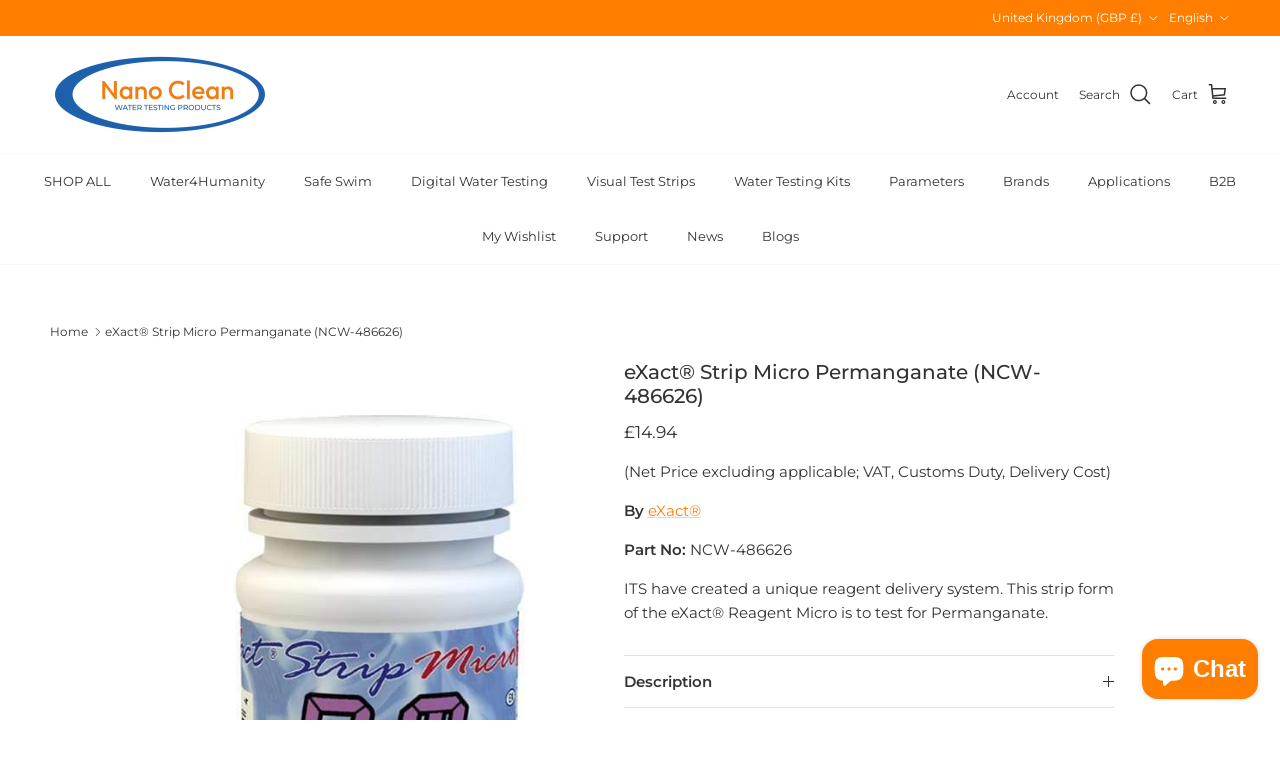

--- FILE ---
content_type: text/html; charset=utf-8
request_url: https://nanoclean-water.com/products/exact%C2%AE-strip-micro-permanganate
body_size: 58659
content:
<!doctype html>
<html class="no-js" lang="en" dir="ltr">
<head><meta charset="utf-8">
<meta name="viewport" content="width=device-width,initial-scale=1">
<title>eXact® Strip Micro Permanganate (NCW-486626) &ndash; Nano Clean Water</title><link rel="canonical" href="https://nanoclean-water.com/products/exact%c2%ae-strip-micro-permanganate"><link rel="icon" href="//nanoclean-water.com/cdn/shop/files/Nano_Clean_Favicon-01.jpg?crop=center&height=48&v=1683818949&width=48" type="image/jpg">
  <link rel="apple-touch-icon" href="//nanoclean-water.com/cdn/shop/files/Nano_Clean_Favicon-01.jpg?crop=center&height=180&v=1683818949&width=180"><meta name="description" content="The strip has the exact amount of dry reagent necessary for the test. This reagent is to be used in conjunction with any eXact® photometer that supports the Permanganate test. The colour or turbidity change it causes in the water is then calculated by the photometer, giving the user a fast and accurate result. This is "><meta property="og:site_name" content="Nano Clean Water">
<meta property="og:url" content="https://nanoclean-water.com/products/exact%c2%ae-strip-micro-permanganate">
<meta property="og:title" content="eXact® Strip Micro Permanganate (NCW-486626)">
<meta property="og:type" content="product">
<meta property="og:description" content="The strip has the exact amount of dry reagent necessary for the test. This reagent is to be used in conjunction with any eXact® photometer that supports the Permanganate test. The colour or turbidity change it causes in the water is then calculated by the photometer, giving the user a fast and accurate result. This is "><meta property="og:image" content="http://nanoclean-water.com/cdn/shop/products/its-europe-exact-strip-micro-permanganate-11716051468322.jpg?crop=center&height=1200&v=1680185662&width=1200">
  <meta property="og:image:secure_url" content="https://nanoclean-water.com/cdn/shop/products/its-europe-exact-strip-micro-permanganate-11716051468322.jpg?crop=center&height=1200&v=1680185662&width=1200">
  <meta property="og:image:width" content="480">
  <meta property="og:image:height" content="800"><meta property="og:price:amount" content="14.94">
  <meta property="og:price:currency" content="GBP"><meta name="twitter:card" content="summary_large_image">
<meta name="twitter:title" content="eXact® Strip Micro Permanganate (NCW-486626)">
<meta name="twitter:description" content="The strip has the exact amount of dry reagent necessary for the test. This reagent is to be used in conjunction with any eXact® photometer that supports the Permanganate test. The colour or turbidity change it causes in the water is then calculated by the photometer, giving the user a fast and accurate result. This is ">
<style>@font-face {
  font-family: Montserrat;
  font-weight: 400;
  font-style: normal;
  font-display: fallback;
  src: url("//nanoclean-water.com/cdn/fonts/montserrat/montserrat_n4.81949fa0ac9fd2021e16436151e8eaa539321637.woff2") format("woff2"),
       url("//nanoclean-water.com/cdn/fonts/montserrat/montserrat_n4.a6c632ca7b62da89c3594789ba828388aac693fe.woff") format("woff");
}
@font-face {
  font-family: Montserrat;
  font-weight: 700;
  font-style: normal;
  font-display: fallback;
  src: url("//nanoclean-water.com/cdn/fonts/montserrat/montserrat_n7.3c434e22befd5c18a6b4afadb1e3d77c128c7939.woff2") format("woff2"),
       url("//nanoclean-water.com/cdn/fonts/montserrat/montserrat_n7.5d9fa6e2cae713c8fb539a9876489d86207fe957.woff") format("woff");
}
@font-face {
  font-family: Montserrat;
  font-weight: 500;
  font-style: normal;
  font-display: fallback;
  src: url("//nanoclean-water.com/cdn/fonts/montserrat/montserrat_n5.07ef3781d9c78c8b93c98419da7ad4fbeebb6635.woff2") format("woff2"),
       url("//nanoclean-water.com/cdn/fonts/montserrat/montserrat_n5.adf9b4bd8b0e4f55a0b203cdd84512667e0d5e4d.woff") format("woff");
}
@font-face {
  font-family: Montserrat;
  font-weight: 400;
  font-style: italic;
  font-display: fallback;
  src: url("//nanoclean-water.com/cdn/fonts/montserrat/montserrat_i4.5a4ea298b4789e064f62a29aafc18d41f09ae59b.woff2") format("woff2"),
       url("//nanoclean-water.com/cdn/fonts/montserrat/montserrat_i4.072b5869c5e0ed5b9d2021e4c2af132e16681ad2.woff") format("woff");
}
@font-face {
  font-family: Montserrat;
  font-weight: 700;
  font-style: italic;
  font-display: fallback;
  src: url("//nanoclean-water.com/cdn/fonts/montserrat/montserrat_i7.a0d4a463df4f146567d871890ffb3c80408e7732.woff2") format("woff2"),
       url("//nanoclean-water.com/cdn/fonts/montserrat/montserrat_i7.f6ec9f2a0681acc6f8152c40921d2a4d2e1a2c78.woff") format("woff");
}
@font-face {
  font-family: Montserrat;
  font-weight: 500;
  font-style: normal;
  font-display: fallback;
  src: url("//nanoclean-water.com/cdn/fonts/montserrat/montserrat_n5.07ef3781d9c78c8b93c98419da7ad4fbeebb6635.woff2") format("woff2"),
       url("//nanoclean-water.com/cdn/fonts/montserrat/montserrat_n5.adf9b4bd8b0e4f55a0b203cdd84512667e0d5e4d.woff") format("woff");
}
@font-face {
  font-family: Montserrat;
  font-weight: 400;
  font-style: normal;
  font-display: fallback;
  src: url("//nanoclean-water.com/cdn/fonts/montserrat/montserrat_n4.81949fa0ac9fd2021e16436151e8eaa539321637.woff2") format("woff2"),
       url("//nanoclean-water.com/cdn/fonts/montserrat/montserrat_n4.a6c632ca7b62da89c3594789ba828388aac693fe.woff") format("woff");
}
@font-face {
  font-family: Montserrat;
  font-weight: 400;
  font-style: normal;
  font-display: fallback;
  src: url("//nanoclean-water.com/cdn/fonts/montserrat/montserrat_n4.81949fa0ac9fd2021e16436151e8eaa539321637.woff2") format("woff2"),
       url("//nanoclean-water.com/cdn/fonts/montserrat/montserrat_n4.a6c632ca7b62da89c3594789ba828388aac693fe.woff") format("woff");
}
@font-face {
  font-family: Montserrat;
  font-weight: 600;
  font-style: normal;
  font-display: fallback;
  src: url("//nanoclean-water.com/cdn/fonts/montserrat/montserrat_n6.1326b3e84230700ef15b3a29fb520639977513e0.woff2") format("woff2"),
       url("//nanoclean-water.com/cdn/fonts/montserrat/montserrat_n6.652f051080eb14192330daceed8cd53dfdc5ead9.woff") format("woff");
}
:root {
  --page-container-width:          1480px;
  --reading-container-width:       720px;
  --divider-opacity:               0.14;
  --gutter-large:                  30px;
  --gutter-desktop:                20px;
  --gutter-mobile:                 16px;
  --section-padding:               50px;
  --larger-section-padding:        80px;
  --larger-section-padding-mobile: 60px;
  --largest-section-padding:       110px;
  --aos-animate-duration:          0.6s;

  --base-font-family:              Montserrat, sans-serif;
  --base-font-weight:              400;
  --base-font-style:               normal;
  --heading-font-family:           Montserrat, sans-serif;
  --heading-font-weight:           500;
  --heading-font-style:            normal;
  --logo-font-family:              Montserrat, sans-serif;
  --logo-font-weight:              400;
  --logo-font-style:               normal;
  --nav-font-family:               Montserrat, sans-serif;
  --nav-font-weight:               400;
  --nav-font-style:                normal;

  --base-text-size:15px;
  --base-line-height:              1.6;
  --input-text-size:16px;
  --smaller-text-size-1:12px;
  --smaller-text-size-2:14px;
  --smaller-text-size-3:12px;
  --smaller-text-size-4:11px;
  --larger-text-size:20px;
  --super-large-text-size:35px;
  --super-large-mobile-text-size:16px;
  --larger-mobile-text-size:16px;
  --logo-text-size:26px;--btn-letter-spacing: 0.08em;
    --btn-text-transform: uppercase;
    --button-text-size: 13px;
    --quickbuy-button-text-size: 13;
    --small-feature-link-font-size: 0.75em;
    --input-btn-padding-top:             1.2em;
    --input-btn-padding-bottom:          1.2em;--heading-text-transform:none;
  --nav-text-size:                      13px;
  --mobile-menu-font-weight:            600;

  --body-bg-color:                      255 255 255;
  --bg-color:                           255 255 255;
  --body-text-color:                    51 51 51;
  --text-color:                         51 51 51;

  --header-text-col:                    #333333;--header-text-hover-col:             var(--main-nav-link-hover-col);--header-bg-col:                     #ffffff;
  --heading-color:                     51 51 51;
  --body-heading-color:                51 51 51;
  --heading-divider-col:               #f7f7f7;

  --logo-col:                          #333333;
  --main-nav-bg:                       #ffffff;
  --main-nav-link-col:                 #333333;
  --main-nav-link-hover-col:           #ff7e00;
  --main-nav-link-featured-col:        #ff7e00;

  --link-color:                        255 126 0;
  --body-link-color:                   255 126 0;

  --btn-bg-color:                        255 126 0;
  --btn-bg-hover-color:                  255 126 0;
  --btn-border-color:                    255 126 0;
  --btn-border-hover-color:              255 126 0;
  --btn-text-color:                      255 255 255;
  --btn-text-hover-color:                255 255 255;--btn-alt-bg-color:                    255 255 255;
  --btn-alt-text-color:                  35 35 35;
  --btn-alt-border-color:                35 35 35;
  --btn-alt-border-hover-color:          35 35 35;--btn-ter-bg-color:                    235 235 235;
  --btn-ter-text-color:                  0 0 0;
  --btn-ter-bg-hover-color:              255 126 0;
  --btn-ter-text-hover-color:            255 255 255;--btn-border-radius: 0;--color-scheme-default:                             #ffffff;
  --color-scheme-default-color:                       255 255 255;
  --color-scheme-default-text-color:                  51 51 51;
  --color-scheme-default-head-color:                  51 51 51;
  --color-scheme-default-link-color:                  255 126 0;
  --color-scheme-default-btn-text-color:              255 255 255;
  --color-scheme-default-btn-text-hover-color:        255 255 255;
  --color-scheme-default-btn-bg-color:                255 126 0;
  --color-scheme-default-btn-bg-hover-color:          255 126 0;
  --color-scheme-default-btn-border-color:            255 126 0;
  --color-scheme-default-btn-border-hover-color:      255 126 0;
  --color-scheme-default-btn-alt-text-color:          35 35 35;
  --color-scheme-default-btn-alt-bg-color:            255 255 255;
  --color-scheme-default-btn-alt-border-color:        35 35 35;
  --color-scheme-default-btn-alt-border-hover-color:  35 35 35;

  --color-scheme-1:                             #f2f2f2;
  --color-scheme-1-color:                       242 242 242;
  --color-scheme-1-text-color:                  52 52 52;
  --color-scheme-1-head-color:                  52 52 52;
  --color-scheme-1-link-color:                  52 52 52;
  --color-scheme-1-btn-text-color:              255 255 255;
  --color-scheme-1-btn-text-hover-color:        255 255 255;
  --color-scheme-1-btn-bg-color:                35 35 35;
  --color-scheme-1-btn-bg-hover-color:          0 0 0;
  --color-scheme-1-btn-border-color:            35 35 35;
  --color-scheme-1-btn-border-hover-color:      0 0 0;
  --color-scheme-1-btn-alt-text-color:          35 35 35;
  --color-scheme-1-btn-alt-bg-color:            255 255 255;
  --color-scheme-1-btn-alt-border-color:        35 35 35;
  --color-scheme-1-btn-alt-border-hover-color:  35 35 35;

  --color-scheme-2:                             #f2f2f2;
  --color-scheme-2-color:                       242 242 242;
  --color-scheme-2-text-color:                  52 52 52;
  --color-scheme-2-head-color:                  52 52 52;
  --color-scheme-2-link-color:                  52 52 52;
  --color-scheme-2-btn-text-color:              255 255 255;
  --color-scheme-2-btn-text-hover-color:        255 255 255;
  --color-scheme-2-btn-bg-color:                35 35 35;
  --color-scheme-2-btn-bg-hover-color:          0 0 0;
  --color-scheme-2-btn-border-color:            35 35 35;
  --color-scheme-2-btn-border-hover-color:      0 0 0;
  --color-scheme-2-btn-alt-text-color:          35 35 35;
  --color-scheme-2-btn-alt-bg-color:            255 255 255;
  --color-scheme-2-btn-alt-border-color:        35 35 35;
  --color-scheme-2-btn-alt-border-hover-color:  35 35 35;

  /* Shop Pay payment terms */
  --payment-terms-background-color:    #ffffff;--quickbuy-bg: 242 242 242;--body-input-background-color:       rgb(var(--body-bg-color));
  --input-background-color:            rgb(var(--body-bg-color));
  --body-input-text-color:             var(--body-text-color);
  --input-text-color:                  var(--body-text-color);
  --body-input-border-color:           rgb(204, 204, 204);
  --input-border-color:                rgb(204, 204, 204);
  --input-border-color-hover:          rgb(143, 143, 143);
  --input-border-color-active:         rgb(51, 51, 51);

  --swatch-cross-svg:                  url("data:image/svg+xml,%3Csvg xmlns='http://www.w3.org/2000/svg' width='240' height='240' viewBox='0 0 24 24' fill='none' stroke='rgb(204, 204, 204)' stroke-width='0.09' preserveAspectRatio='none' %3E%3Cline x1='24' y1='0' x2='0' y2='24'%3E%3C/line%3E%3C/svg%3E");
  --swatch-cross-hover:                url("data:image/svg+xml,%3Csvg xmlns='http://www.w3.org/2000/svg' width='240' height='240' viewBox='0 0 24 24' fill='none' stroke='rgb(143, 143, 143)' stroke-width='0.09' preserveAspectRatio='none' %3E%3Cline x1='24' y1='0' x2='0' y2='24'%3E%3C/line%3E%3C/svg%3E");
  --swatch-cross-active:               url("data:image/svg+xml,%3Csvg xmlns='http://www.w3.org/2000/svg' width='240' height='240' viewBox='0 0 24 24' fill='none' stroke='rgb(51, 51, 51)' stroke-width='0.09' preserveAspectRatio='none' %3E%3Cline x1='24' y1='0' x2='0' y2='24'%3E%3C/line%3E%3C/svg%3E");

  --footer-divider-col:                #333333;
  --footer-text-col:                   51 51 51;
  --footer-heading-col:                51 51 51;
  --footer-bg:                         #f7f7f7;--product-label-overlay-justify: flex-start;--product-label-overlay-align: flex-start;--product-label-overlay-reduction-text:   #ffffff;
  --product-label-overlay-reduction-bg:     #ff7e00;
  --product-label-overlay-stock-text:       #ffffff;
  --product-label-overlay-stock-bg:         #09728c;
  --product-label-overlay-new-text:         #ffffff;
  --product-label-overlay-new-bg:           #c16452;
  --product-label-overlay-meta-text:        #ffffff;
  --product-label-overlay-meta-bg:          #bd2585;
  --product-label-sale-text:                #c20000;
  --product-label-sold-text:                #171717;
  --product-label-preorder-text:            #3ea36a;

  --product-block-crop-align:               center;

  
  --product-block-price-align:              center;
  --product-block-price-item-margin-start:  .25rem;
  --product-block-price-item-margin-end:    .25rem;
  

  --collection-block-image-position:   center center;

  --swatch-picker-image-size:          40px;
  --swatch-crop-align:                 center center;

  --image-overlay-text-color:          255 255 255;--image-overlay-bg:                  rgba(51, 51, 51, 0.3);
  --image-overlay-shadow-start:        rgb(0 0 0 / 0.15);
  --image-overlay-box-opacity:         0.9;.image-overlay--bg-box .text-overlay .text-overlay__text {
      --image-overlay-box-bg: 255 255 255;
      --heading-color: var(--body-heading-color);
      --text-color: var(--body-text-color);
      --link-color: var(--body-link-color);
    }--product-inventory-ok-box-color:            #f2faf0;
  --product-inventory-ok-text-color:           #108043;
  --product-inventory-ok-icon-box-fill-color:  #fff;
  --product-inventory-low-box-color:           #fcf1cd;
  --product-inventory-low-text-color:          #dd9a1a;
  --product-inventory-low-icon-box-fill-color: #fff;
  --product-inventory-low-text-color-channels: 16, 128, 67;
  --product-inventory-ok-text-color-channels:  221, 154, 26;

  --rating-star-color: 193 100 82;
}::selection {
    background: rgb(var(--body-heading-color));
    color: rgb(var(--body-bg-color));
  }
  ::-moz-selection {
    background: rgb(var(--body-heading-color));
    color: rgb(var(--body-bg-color));
  }.use-color-scheme--default {
  --product-label-sale-text:           #c20000;
  --product-label-sold-text:           #171717;
  --product-label-preorder-text:       #3ea36a;
  --input-background-color:            rgb(var(--body-bg-color));
  --input-text-color:                  var(--body-input-text-color);
  --input-border-color:                rgb(204, 204, 204);
  --input-border-color-hover:          rgb(143, 143, 143);
  --input-border-color-active:         rgb(51, 51, 51);
}</style>

  <link href="//nanoclean-water.com/cdn/shop/t/16/assets/main.css?v=181073107730746733071720354068" rel="stylesheet" type="text/css" media="all" />
<link rel="preload" as="font" href="//nanoclean-water.com/cdn/fonts/montserrat/montserrat_n4.81949fa0ac9fd2021e16436151e8eaa539321637.woff2" type="font/woff2" crossorigin><link rel="preload" as="font" href="//nanoclean-water.com/cdn/fonts/montserrat/montserrat_n5.07ef3781d9c78c8b93c98419da7ad4fbeebb6635.woff2" type="font/woff2" crossorigin><script>
    document.documentElement.className = document.documentElement.className.replace('no-js', 'js');

    window.theme = {
      info: {
        name: 'Symmetry',
        version: '7.2.1'
      },
      device: {
        hasTouch: window.matchMedia('(any-pointer: coarse)').matches,
        hasHover: window.matchMedia('(hover: hover)').matches
      },
      mediaQueries: {
        md: '(min-width: 768px)',
        productMediaCarouselBreak: '(min-width: 1041px)'
      },
      routes: {
        base: 'https://nanoclean-water.com',
        cart: '/cart',
        cartAdd: '/cart/add.js',
        cartUpdate: '/cart/update.js',
        predictiveSearch: '/search/suggest'
      },
      strings: {
        cartTermsConfirmation: "You must agree to the terms and conditions before continuing.",
        cartItemsQuantityError: "You can only add [QUANTITY] of this item to your cart.",
        generalSearchViewAll: "View all search results",
        noStock: "Sold out",
        noVariant: "Unavailable",
        productsProductChooseA: "Choose a",
        generalSearchPages: "Pages",
        generalSearchNoResultsWithoutTerms: "Sorry, we couldnʼt find any results",
        shippingCalculator: {
          singleRate: "There is one shipping rate for this destination:",
          multipleRates: "There are multiple shipping rates for this destination:",
          noRates: "We do not ship to this destination."
        }
      },
      settings: {
        moneyWithCurrencyFormat: "£{{amount}}",
        cartType: "page",
        afterAddToCart: "drawer",
        quickbuyStyle: "button",
        externalLinksNewTab: true,
        internalLinksSmoothScroll: true
      }
    }

    theme.inlineNavigationCheck = function() {
      var pageHeader = document.querySelector('.pageheader'),
          inlineNavContainer = pageHeader.querySelector('.logo-area__left__inner'),
          inlineNav = inlineNavContainer.querySelector('.navigation--left');
      if (inlineNav && getComputedStyle(inlineNav).display != 'none') {
        var inlineMenuCentered = document.querySelector('.pageheader--layout-inline-menu-center'),
            logoContainer = document.querySelector('.logo-area__middle__inner');
        if(inlineMenuCentered) {
          var rightWidth = document.querySelector('.logo-area__right__inner').clientWidth,
              middleWidth = logoContainer.clientWidth,
              logoArea = document.querySelector('.logo-area'),
              computedLogoAreaStyle = getComputedStyle(logoArea),
              logoAreaInnerWidth = logoArea.clientWidth - Math.ceil(parseFloat(computedLogoAreaStyle.paddingLeft)) - Math.ceil(parseFloat(computedLogoAreaStyle.paddingRight)),
              availableNavWidth = logoAreaInnerWidth - Math.max(rightWidth, middleWidth) * 2 - 40;
          inlineNavContainer.style.maxWidth = availableNavWidth + 'px';
        }

        var firstInlineNavLink = inlineNav.querySelector('.navigation__item:first-child'),
            lastInlineNavLink = inlineNav.querySelector('.navigation__item:last-child');
        if (lastInlineNavLink) {
          var inlineNavWidth = null;
          if(document.querySelector('html[dir=rtl]')) {
            inlineNavWidth = firstInlineNavLink.offsetLeft - lastInlineNavLink.offsetLeft + firstInlineNavLink.offsetWidth;
          } else {
            inlineNavWidth = lastInlineNavLink.offsetLeft - firstInlineNavLink.offsetLeft + lastInlineNavLink.offsetWidth;
          }
          if (inlineNavContainer.offsetWidth >= inlineNavWidth) {
            pageHeader.classList.add('pageheader--layout-inline-permitted');
            var tallLogo = logoContainer.clientHeight > lastInlineNavLink.clientHeight + 20;
            if (tallLogo) {
              inlineNav.classList.add('navigation--tight-underline');
            } else {
              inlineNav.classList.remove('navigation--tight-underline');
            }
          } else {
            pageHeader.classList.remove('pageheader--layout-inline-permitted');
          }
        }
      }
    };

    theme.setInitialHeaderHeightProperty = () => {
      const section = document.querySelector('.section-header');
      if (section) {
        document.documentElement.style.setProperty('--theme-header-height', Math.ceil(section.clientHeight) + 'px');
      }
    };
  </script>

  <script src="//nanoclean-water.com/cdn/shop/t/16/assets/main.js?v=63521094751913525411720354068" defer></script>
    <script src="//nanoclean-water.com/cdn/shop/t/16/assets/animate-on-scroll.js?v=15249566486942820451720354067" defer></script>
    <link href="//nanoclean-water.com/cdn/shop/t/16/assets/animate-on-scroll.css?v=116824741000487223811720354067" rel="stylesheet" type="text/css" media="all" />
  

  <script>window.performance && window.performance.mark && window.performance.mark('shopify.content_for_header.start');</script><meta id="shopify-digital-wallet" name="shopify-digital-wallet" content="/72993046811/digital_wallets/dialog">
<meta name="shopify-checkout-api-token" content="f4c47420d573c4845e22c577b23b2d8a">
<link rel="alternate" hreflang="x-default" href="https://nanoclean-water.com/products/exact%C2%AE-strip-micro-permanganate">
<link rel="alternate" hreflang="en" href="https://nanoclean-water.com/products/exact%C2%AE-strip-micro-permanganate">
<link rel="alternate" hreflang="fr" href="https://nanoclean-water.com/fr/products/exact%C2%AE-strip-micro-permanganate">
<link rel="alternate" hreflang="ar" href="https://nanoclean-water.com/ar/products/exact%C2%AE-strip-micro-permanganate">
<link rel="alternate" hreflang="en-AT" href="https://nanoclean-water.com/en-eu/products/exact%C2%AE-strip-micro-permanganate">
<link rel="alternate" hreflang="hu-AT" href="https://nanoclean-water.com/hu-eu/products/exact%C2%AE-strip-micro-permanganate">
<link rel="alternate" hreflang="fr-AT" href="https://nanoclean-water.com/fr-eu/products/exact%C2%AE-strip-micro-permanganate">
<link rel="alternate" hreflang="ar-AT" href="https://nanoclean-water.com/ar-eu/products/exact%C2%AE-strip-micro-permanganate">
<link rel="alternate" hreflang="en-BE" href="https://nanoclean-water.com/en-eu/products/exact%C2%AE-strip-micro-permanganate">
<link rel="alternate" hreflang="hu-BE" href="https://nanoclean-water.com/hu-eu/products/exact%C2%AE-strip-micro-permanganate">
<link rel="alternate" hreflang="fr-BE" href="https://nanoclean-water.com/fr-eu/products/exact%C2%AE-strip-micro-permanganate">
<link rel="alternate" hreflang="ar-BE" href="https://nanoclean-water.com/ar-eu/products/exact%C2%AE-strip-micro-permanganate">
<link rel="alternate" hreflang="en-BG" href="https://nanoclean-water.com/en-eu/products/exact%C2%AE-strip-micro-permanganate">
<link rel="alternate" hreflang="hu-BG" href="https://nanoclean-water.com/hu-eu/products/exact%C2%AE-strip-micro-permanganate">
<link rel="alternate" hreflang="fr-BG" href="https://nanoclean-water.com/fr-eu/products/exact%C2%AE-strip-micro-permanganate">
<link rel="alternate" hreflang="ar-BG" href="https://nanoclean-water.com/ar-eu/products/exact%C2%AE-strip-micro-permanganate">
<link rel="alternate" hreflang="en-HR" href="https://nanoclean-water.com/en-eu/products/exact%C2%AE-strip-micro-permanganate">
<link rel="alternate" hreflang="hu-HR" href="https://nanoclean-water.com/hu-eu/products/exact%C2%AE-strip-micro-permanganate">
<link rel="alternate" hreflang="fr-HR" href="https://nanoclean-water.com/fr-eu/products/exact%C2%AE-strip-micro-permanganate">
<link rel="alternate" hreflang="ar-HR" href="https://nanoclean-water.com/ar-eu/products/exact%C2%AE-strip-micro-permanganate">
<link rel="alternate" hreflang="en-CY" href="https://nanoclean-water.com/en-eu/products/exact%C2%AE-strip-micro-permanganate">
<link rel="alternate" hreflang="hu-CY" href="https://nanoclean-water.com/hu-eu/products/exact%C2%AE-strip-micro-permanganate">
<link rel="alternate" hreflang="fr-CY" href="https://nanoclean-water.com/fr-eu/products/exact%C2%AE-strip-micro-permanganate">
<link rel="alternate" hreflang="ar-CY" href="https://nanoclean-water.com/ar-eu/products/exact%C2%AE-strip-micro-permanganate">
<link rel="alternate" hreflang="en-CZ" href="https://nanoclean-water.com/en-eu/products/exact%C2%AE-strip-micro-permanganate">
<link rel="alternate" hreflang="hu-CZ" href="https://nanoclean-water.com/hu-eu/products/exact%C2%AE-strip-micro-permanganate">
<link rel="alternate" hreflang="fr-CZ" href="https://nanoclean-water.com/fr-eu/products/exact%C2%AE-strip-micro-permanganate">
<link rel="alternate" hreflang="ar-CZ" href="https://nanoclean-water.com/ar-eu/products/exact%C2%AE-strip-micro-permanganate">
<link rel="alternate" hreflang="en-DE" href="https://nanoclean-water.com/en-eu/products/exact%C2%AE-strip-micro-permanganate">
<link rel="alternate" hreflang="hu-DE" href="https://nanoclean-water.com/hu-eu/products/exact%C2%AE-strip-micro-permanganate">
<link rel="alternate" hreflang="fr-DE" href="https://nanoclean-water.com/fr-eu/products/exact%C2%AE-strip-micro-permanganate">
<link rel="alternate" hreflang="ar-DE" href="https://nanoclean-water.com/ar-eu/products/exact%C2%AE-strip-micro-permanganate">
<link rel="alternate" hreflang="en-DK" href="https://nanoclean-water.com/en-eu/products/exact%C2%AE-strip-micro-permanganate">
<link rel="alternate" hreflang="hu-DK" href="https://nanoclean-water.com/hu-eu/products/exact%C2%AE-strip-micro-permanganate">
<link rel="alternate" hreflang="fr-DK" href="https://nanoclean-water.com/fr-eu/products/exact%C2%AE-strip-micro-permanganate">
<link rel="alternate" hreflang="ar-DK" href="https://nanoclean-water.com/ar-eu/products/exact%C2%AE-strip-micro-permanganate">
<link rel="alternate" hreflang="en-EE" href="https://nanoclean-water.com/en-eu/products/exact%C2%AE-strip-micro-permanganate">
<link rel="alternate" hreflang="hu-EE" href="https://nanoclean-water.com/hu-eu/products/exact%C2%AE-strip-micro-permanganate">
<link rel="alternate" hreflang="fr-EE" href="https://nanoclean-water.com/fr-eu/products/exact%C2%AE-strip-micro-permanganate">
<link rel="alternate" hreflang="ar-EE" href="https://nanoclean-water.com/ar-eu/products/exact%C2%AE-strip-micro-permanganate">
<link rel="alternate" hreflang="en-FI" href="https://nanoclean-water.com/en-eu/products/exact%C2%AE-strip-micro-permanganate">
<link rel="alternate" hreflang="hu-FI" href="https://nanoclean-water.com/hu-eu/products/exact%C2%AE-strip-micro-permanganate">
<link rel="alternate" hreflang="fr-FI" href="https://nanoclean-water.com/fr-eu/products/exact%C2%AE-strip-micro-permanganate">
<link rel="alternate" hreflang="ar-FI" href="https://nanoclean-water.com/ar-eu/products/exact%C2%AE-strip-micro-permanganate">
<link rel="alternate" hreflang="en-GR" href="https://nanoclean-water.com/en-eu/products/exact%C2%AE-strip-micro-permanganate">
<link rel="alternate" hreflang="hu-GR" href="https://nanoclean-water.com/hu-eu/products/exact%C2%AE-strip-micro-permanganate">
<link rel="alternate" hreflang="fr-GR" href="https://nanoclean-water.com/fr-eu/products/exact%C2%AE-strip-micro-permanganate">
<link rel="alternate" hreflang="ar-GR" href="https://nanoclean-water.com/ar-eu/products/exact%C2%AE-strip-micro-permanganate">
<link rel="alternate" hreflang="en-IE" href="https://nanoclean-water.com/en-eu/products/exact%C2%AE-strip-micro-permanganate">
<link rel="alternate" hreflang="hu-IE" href="https://nanoclean-water.com/hu-eu/products/exact%C2%AE-strip-micro-permanganate">
<link rel="alternate" hreflang="fr-IE" href="https://nanoclean-water.com/fr-eu/products/exact%C2%AE-strip-micro-permanganate">
<link rel="alternate" hreflang="ar-IE" href="https://nanoclean-water.com/ar-eu/products/exact%C2%AE-strip-micro-permanganate">
<link rel="alternate" hreflang="en-IT" href="https://nanoclean-water.com/en-eu/products/exact%C2%AE-strip-micro-permanganate">
<link rel="alternate" hreflang="hu-IT" href="https://nanoclean-water.com/hu-eu/products/exact%C2%AE-strip-micro-permanganate">
<link rel="alternate" hreflang="fr-IT" href="https://nanoclean-water.com/fr-eu/products/exact%C2%AE-strip-micro-permanganate">
<link rel="alternate" hreflang="ar-IT" href="https://nanoclean-water.com/ar-eu/products/exact%C2%AE-strip-micro-permanganate">
<link rel="alternate" hreflang="en-LV" href="https://nanoclean-water.com/en-eu/products/exact%C2%AE-strip-micro-permanganate">
<link rel="alternate" hreflang="hu-LV" href="https://nanoclean-water.com/hu-eu/products/exact%C2%AE-strip-micro-permanganate">
<link rel="alternate" hreflang="fr-LV" href="https://nanoclean-water.com/fr-eu/products/exact%C2%AE-strip-micro-permanganate">
<link rel="alternate" hreflang="ar-LV" href="https://nanoclean-water.com/ar-eu/products/exact%C2%AE-strip-micro-permanganate">
<link rel="alternate" hreflang="en-LT" href="https://nanoclean-water.com/en-eu/products/exact%C2%AE-strip-micro-permanganate">
<link rel="alternate" hreflang="hu-LT" href="https://nanoclean-water.com/hu-eu/products/exact%C2%AE-strip-micro-permanganate">
<link rel="alternate" hreflang="fr-LT" href="https://nanoclean-water.com/fr-eu/products/exact%C2%AE-strip-micro-permanganate">
<link rel="alternate" hreflang="ar-LT" href="https://nanoclean-water.com/ar-eu/products/exact%C2%AE-strip-micro-permanganate">
<link rel="alternate" hreflang="en-LU" href="https://nanoclean-water.com/en-eu/products/exact%C2%AE-strip-micro-permanganate">
<link rel="alternate" hreflang="hu-LU" href="https://nanoclean-water.com/hu-eu/products/exact%C2%AE-strip-micro-permanganate">
<link rel="alternate" hreflang="fr-LU" href="https://nanoclean-water.com/fr-eu/products/exact%C2%AE-strip-micro-permanganate">
<link rel="alternate" hreflang="ar-LU" href="https://nanoclean-water.com/ar-eu/products/exact%C2%AE-strip-micro-permanganate">
<link rel="alternate" hreflang="en-MT" href="https://nanoclean-water.com/en-eu/products/exact%C2%AE-strip-micro-permanganate">
<link rel="alternate" hreflang="hu-MT" href="https://nanoclean-water.com/hu-eu/products/exact%C2%AE-strip-micro-permanganate">
<link rel="alternate" hreflang="fr-MT" href="https://nanoclean-water.com/fr-eu/products/exact%C2%AE-strip-micro-permanganate">
<link rel="alternate" hreflang="ar-MT" href="https://nanoclean-water.com/ar-eu/products/exact%C2%AE-strip-micro-permanganate">
<link rel="alternate" hreflang="en-NL" href="https://nanoclean-water.com/en-eu/products/exact%C2%AE-strip-micro-permanganate">
<link rel="alternate" hreflang="hu-NL" href="https://nanoclean-water.com/hu-eu/products/exact%C2%AE-strip-micro-permanganate">
<link rel="alternate" hreflang="fr-NL" href="https://nanoclean-water.com/fr-eu/products/exact%C2%AE-strip-micro-permanganate">
<link rel="alternate" hreflang="ar-NL" href="https://nanoclean-water.com/ar-eu/products/exact%C2%AE-strip-micro-permanganate">
<link rel="alternate" hreflang="en-PL" href="https://nanoclean-water.com/en-eu/products/exact%C2%AE-strip-micro-permanganate">
<link rel="alternate" hreflang="hu-PL" href="https://nanoclean-water.com/hu-eu/products/exact%C2%AE-strip-micro-permanganate">
<link rel="alternate" hreflang="fr-PL" href="https://nanoclean-water.com/fr-eu/products/exact%C2%AE-strip-micro-permanganate">
<link rel="alternate" hreflang="ar-PL" href="https://nanoclean-water.com/ar-eu/products/exact%C2%AE-strip-micro-permanganate">
<link rel="alternate" hreflang="en-PT" href="https://nanoclean-water.com/en-eu/products/exact%C2%AE-strip-micro-permanganate">
<link rel="alternate" hreflang="hu-PT" href="https://nanoclean-water.com/hu-eu/products/exact%C2%AE-strip-micro-permanganate">
<link rel="alternate" hreflang="fr-PT" href="https://nanoclean-water.com/fr-eu/products/exact%C2%AE-strip-micro-permanganate">
<link rel="alternate" hreflang="ar-PT" href="https://nanoclean-water.com/ar-eu/products/exact%C2%AE-strip-micro-permanganate">
<link rel="alternate" hreflang="en-RO" href="https://nanoclean-water.com/en-eu/products/exact%C2%AE-strip-micro-permanganate">
<link rel="alternate" hreflang="hu-RO" href="https://nanoclean-water.com/hu-eu/products/exact%C2%AE-strip-micro-permanganate">
<link rel="alternate" hreflang="fr-RO" href="https://nanoclean-water.com/fr-eu/products/exact%C2%AE-strip-micro-permanganate">
<link rel="alternate" hreflang="ar-RO" href="https://nanoclean-water.com/ar-eu/products/exact%C2%AE-strip-micro-permanganate">
<link rel="alternate" hreflang="en-SK" href="https://nanoclean-water.com/en-eu/products/exact%C2%AE-strip-micro-permanganate">
<link rel="alternate" hreflang="hu-SK" href="https://nanoclean-water.com/hu-eu/products/exact%C2%AE-strip-micro-permanganate">
<link rel="alternate" hreflang="fr-SK" href="https://nanoclean-water.com/fr-eu/products/exact%C2%AE-strip-micro-permanganate">
<link rel="alternate" hreflang="ar-SK" href="https://nanoclean-water.com/ar-eu/products/exact%C2%AE-strip-micro-permanganate">
<link rel="alternate" hreflang="en-SI" href="https://nanoclean-water.com/en-eu/products/exact%C2%AE-strip-micro-permanganate">
<link rel="alternate" hreflang="hu-SI" href="https://nanoclean-water.com/hu-eu/products/exact%C2%AE-strip-micro-permanganate">
<link rel="alternate" hreflang="fr-SI" href="https://nanoclean-water.com/fr-eu/products/exact%C2%AE-strip-micro-permanganate">
<link rel="alternate" hreflang="ar-SI" href="https://nanoclean-water.com/ar-eu/products/exact%C2%AE-strip-micro-permanganate">
<link rel="alternate" hreflang="en-ES" href="https://nanoclean-water.com/en-eu/products/exact%C2%AE-strip-micro-permanganate">
<link rel="alternate" hreflang="hu-ES" href="https://nanoclean-water.com/hu-eu/products/exact%C2%AE-strip-micro-permanganate">
<link rel="alternate" hreflang="fr-ES" href="https://nanoclean-water.com/fr-eu/products/exact%C2%AE-strip-micro-permanganate">
<link rel="alternate" hreflang="ar-ES" href="https://nanoclean-water.com/ar-eu/products/exact%C2%AE-strip-micro-permanganate">
<link rel="alternate" hreflang="en-SE" href="https://nanoclean-water.com/en-eu/products/exact%C2%AE-strip-micro-permanganate">
<link rel="alternate" hreflang="hu-SE" href="https://nanoclean-water.com/hu-eu/products/exact%C2%AE-strip-micro-permanganate">
<link rel="alternate" hreflang="fr-SE" href="https://nanoclean-water.com/fr-eu/products/exact%C2%AE-strip-micro-permanganate">
<link rel="alternate" hreflang="ar-SE" href="https://nanoclean-water.com/ar-eu/products/exact%C2%AE-strip-micro-permanganate">
<link rel="alternate" hreflang="en-HU" href="https://nanoclean-water.com/en-eu/products/exact%C2%AE-strip-micro-permanganate">
<link rel="alternate" hreflang="hu-HU" href="https://nanoclean-water.com/hu-eu/products/exact%C2%AE-strip-micro-permanganate">
<link rel="alternate" hreflang="fr-HU" href="https://nanoclean-water.com/fr-eu/products/exact%C2%AE-strip-micro-permanganate">
<link rel="alternate" hreflang="ar-HU" href="https://nanoclean-water.com/ar-eu/products/exact%C2%AE-strip-micro-permanganate">
<link rel="alternate" hreflang="en-FR" href="https://nanoclean-water.com/en-eu/products/exact%C2%AE-strip-micro-permanganate">
<link rel="alternate" hreflang="hu-FR" href="https://nanoclean-water.com/hu-eu/products/exact%C2%AE-strip-micro-permanganate">
<link rel="alternate" hreflang="fr-FR" href="https://nanoclean-water.com/fr-eu/products/exact%C2%AE-strip-micro-permanganate">
<link rel="alternate" hreflang="ar-FR" href="https://nanoclean-water.com/ar-eu/products/exact%C2%AE-strip-micro-permanganate">
<link rel="alternate" hreflang="ar-AE" href="https://nanoclean-water.com/ar-ae/products/exact%C2%AE-strip-micro-permanganate">
<link rel="alternate" hreflang="en-AE" href="https://nanoclean-water.com/en-ae/products/exact%C2%AE-strip-micro-permanganate">
<link rel="alternate" hreflang="en-AX" href="https://nanoclean-water.com/en-europenoteu/products/exact%C2%AE-strip-micro-permanganate">
<link rel="alternate" hreflang="fr-AX" href="https://nanoclean-water.com/fr-europenoteu/products/exact%C2%AE-strip-micro-permanganate">
<link rel="alternate" hreflang="ar-AX" href="https://nanoclean-water.com/ar-europenoteu/products/exact%C2%AE-strip-micro-permanganate">
<link rel="alternate" hreflang="en-AL" href="https://nanoclean-water.com/en-europenoteu/products/exact%C2%AE-strip-micro-permanganate">
<link rel="alternate" hreflang="fr-AL" href="https://nanoclean-water.com/fr-europenoteu/products/exact%C2%AE-strip-micro-permanganate">
<link rel="alternate" hreflang="ar-AL" href="https://nanoclean-water.com/ar-europenoteu/products/exact%C2%AE-strip-micro-permanganate">
<link rel="alternate" hreflang="en-AD" href="https://nanoclean-water.com/en-europenoteu/products/exact%C2%AE-strip-micro-permanganate">
<link rel="alternate" hreflang="fr-AD" href="https://nanoclean-water.com/fr-europenoteu/products/exact%C2%AE-strip-micro-permanganate">
<link rel="alternate" hreflang="ar-AD" href="https://nanoclean-water.com/ar-europenoteu/products/exact%C2%AE-strip-micro-permanganate">
<link rel="alternate" hreflang="en-AM" href="https://nanoclean-water.com/en-europenoteu/products/exact%C2%AE-strip-micro-permanganate">
<link rel="alternate" hreflang="fr-AM" href="https://nanoclean-water.com/fr-europenoteu/products/exact%C2%AE-strip-micro-permanganate">
<link rel="alternate" hreflang="ar-AM" href="https://nanoclean-water.com/ar-europenoteu/products/exact%C2%AE-strip-micro-permanganate">
<link rel="alternate" hreflang="en-BA" href="https://nanoclean-water.com/en-europenoteu/products/exact%C2%AE-strip-micro-permanganate">
<link rel="alternate" hreflang="fr-BA" href="https://nanoclean-water.com/fr-europenoteu/products/exact%C2%AE-strip-micro-permanganate">
<link rel="alternate" hreflang="ar-BA" href="https://nanoclean-water.com/ar-europenoteu/products/exact%C2%AE-strip-micro-permanganate">
<link rel="alternate" hreflang="en-FO" href="https://nanoclean-water.com/en-europenoteu/products/exact%C2%AE-strip-micro-permanganate">
<link rel="alternate" hreflang="fr-FO" href="https://nanoclean-water.com/fr-europenoteu/products/exact%C2%AE-strip-micro-permanganate">
<link rel="alternate" hreflang="ar-FO" href="https://nanoclean-water.com/ar-europenoteu/products/exact%C2%AE-strip-micro-permanganate">
<link rel="alternate" hreflang="en-GE" href="https://nanoclean-water.com/en-europenoteu/products/exact%C2%AE-strip-micro-permanganate">
<link rel="alternate" hreflang="fr-GE" href="https://nanoclean-water.com/fr-europenoteu/products/exact%C2%AE-strip-micro-permanganate">
<link rel="alternate" hreflang="ar-GE" href="https://nanoclean-water.com/ar-europenoteu/products/exact%C2%AE-strip-micro-permanganate">
<link rel="alternate" hreflang="en-GI" href="https://nanoclean-water.com/en-europenoteu/products/exact%C2%AE-strip-micro-permanganate">
<link rel="alternate" hreflang="fr-GI" href="https://nanoclean-water.com/fr-europenoteu/products/exact%C2%AE-strip-micro-permanganate">
<link rel="alternate" hreflang="ar-GI" href="https://nanoclean-water.com/ar-europenoteu/products/exact%C2%AE-strip-micro-permanganate">
<link rel="alternate" hreflang="en-GL" href="https://nanoclean-water.com/en-europenoteu/products/exact%C2%AE-strip-micro-permanganate">
<link rel="alternate" hreflang="fr-GL" href="https://nanoclean-water.com/fr-europenoteu/products/exact%C2%AE-strip-micro-permanganate">
<link rel="alternate" hreflang="ar-GL" href="https://nanoclean-water.com/ar-europenoteu/products/exact%C2%AE-strip-micro-permanganate">
<link rel="alternate" hreflang="en-GP" href="https://nanoclean-water.com/en-europenoteu/products/exact%C2%AE-strip-micro-permanganate">
<link rel="alternate" hreflang="fr-GP" href="https://nanoclean-water.com/fr-europenoteu/products/exact%C2%AE-strip-micro-permanganate">
<link rel="alternate" hreflang="ar-GP" href="https://nanoclean-water.com/ar-europenoteu/products/exact%C2%AE-strip-micro-permanganate">
<link rel="alternate" hreflang="en-GG" href="https://nanoclean-water.com/en-europenoteu/products/exact%C2%AE-strip-micro-permanganate">
<link rel="alternate" hreflang="fr-GG" href="https://nanoclean-water.com/fr-europenoteu/products/exact%C2%AE-strip-micro-permanganate">
<link rel="alternate" hreflang="ar-GG" href="https://nanoclean-water.com/ar-europenoteu/products/exact%C2%AE-strip-micro-permanganate">
<link rel="alternate" hreflang="en-IS" href="https://nanoclean-water.com/en-europenoteu/products/exact%C2%AE-strip-micro-permanganate">
<link rel="alternate" hreflang="fr-IS" href="https://nanoclean-water.com/fr-europenoteu/products/exact%C2%AE-strip-micro-permanganate">
<link rel="alternate" hreflang="ar-IS" href="https://nanoclean-water.com/ar-europenoteu/products/exact%C2%AE-strip-micro-permanganate">
<link rel="alternate" hreflang="en-IM" href="https://nanoclean-water.com/en-europenoteu/products/exact%C2%AE-strip-micro-permanganate">
<link rel="alternate" hreflang="fr-IM" href="https://nanoclean-water.com/fr-europenoteu/products/exact%C2%AE-strip-micro-permanganate">
<link rel="alternate" hreflang="ar-IM" href="https://nanoclean-water.com/ar-europenoteu/products/exact%C2%AE-strip-micro-permanganate">
<link rel="alternate" hreflang="en-JE" href="https://nanoclean-water.com/en-europenoteu/products/exact%C2%AE-strip-micro-permanganate">
<link rel="alternate" hreflang="fr-JE" href="https://nanoclean-water.com/fr-europenoteu/products/exact%C2%AE-strip-micro-permanganate">
<link rel="alternate" hreflang="ar-JE" href="https://nanoclean-water.com/ar-europenoteu/products/exact%C2%AE-strip-micro-permanganate">
<link rel="alternate" hreflang="en-XK" href="https://nanoclean-water.com/en-europenoteu/products/exact%C2%AE-strip-micro-permanganate">
<link rel="alternate" hreflang="fr-XK" href="https://nanoclean-water.com/fr-europenoteu/products/exact%C2%AE-strip-micro-permanganate">
<link rel="alternate" hreflang="ar-XK" href="https://nanoclean-water.com/ar-europenoteu/products/exact%C2%AE-strip-micro-permanganate">
<link rel="alternate" hreflang="en-LI" href="https://nanoclean-water.com/en-europenoteu/products/exact%C2%AE-strip-micro-permanganate">
<link rel="alternate" hreflang="fr-LI" href="https://nanoclean-water.com/fr-europenoteu/products/exact%C2%AE-strip-micro-permanganate">
<link rel="alternate" hreflang="ar-LI" href="https://nanoclean-water.com/ar-europenoteu/products/exact%C2%AE-strip-micro-permanganate">
<link rel="alternate" hreflang="en-MK" href="https://nanoclean-water.com/en-europenoteu/products/exact%C2%AE-strip-micro-permanganate">
<link rel="alternate" hreflang="fr-MK" href="https://nanoclean-water.com/fr-europenoteu/products/exact%C2%AE-strip-micro-permanganate">
<link rel="alternate" hreflang="ar-MK" href="https://nanoclean-water.com/ar-europenoteu/products/exact%C2%AE-strip-micro-permanganate">
<link rel="alternate" hreflang="en-YT" href="https://nanoclean-water.com/en-europenoteu/products/exact%C2%AE-strip-micro-permanganate">
<link rel="alternate" hreflang="fr-YT" href="https://nanoclean-water.com/fr-europenoteu/products/exact%C2%AE-strip-micro-permanganate">
<link rel="alternate" hreflang="ar-YT" href="https://nanoclean-water.com/ar-europenoteu/products/exact%C2%AE-strip-micro-permanganate">
<link rel="alternate" hreflang="en-MD" href="https://nanoclean-water.com/en-europenoteu/products/exact%C2%AE-strip-micro-permanganate">
<link rel="alternate" hreflang="fr-MD" href="https://nanoclean-water.com/fr-europenoteu/products/exact%C2%AE-strip-micro-permanganate">
<link rel="alternate" hreflang="ar-MD" href="https://nanoclean-water.com/ar-europenoteu/products/exact%C2%AE-strip-micro-permanganate">
<link rel="alternate" hreflang="en-MC" href="https://nanoclean-water.com/en-europenoteu/products/exact%C2%AE-strip-micro-permanganate">
<link rel="alternate" hreflang="fr-MC" href="https://nanoclean-water.com/fr-europenoteu/products/exact%C2%AE-strip-micro-permanganate">
<link rel="alternate" hreflang="ar-MC" href="https://nanoclean-water.com/ar-europenoteu/products/exact%C2%AE-strip-micro-permanganate">
<link rel="alternate" hreflang="en-ME" href="https://nanoclean-water.com/en-europenoteu/products/exact%C2%AE-strip-micro-permanganate">
<link rel="alternate" hreflang="fr-ME" href="https://nanoclean-water.com/fr-europenoteu/products/exact%C2%AE-strip-micro-permanganate">
<link rel="alternate" hreflang="ar-ME" href="https://nanoclean-water.com/ar-europenoteu/products/exact%C2%AE-strip-micro-permanganate">
<link rel="alternate" hreflang="en-RE" href="https://nanoclean-water.com/en-europenoteu/products/exact%C2%AE-strip-micro-permanganate">
<link rel="alternate" hreflang="fr-RE" href="https://nanoclean-water.com/fr-europenoteu/products/exact%C2%AE-strip-micro-permanganate">
<link rel="alternate" hreflang="ar-RE" href="https://nanoclean-water.com/ar-europenoteu/products/exact%C2%AE-strip-micro-permanganate">
<link rel="alternate" hreflang="en-RS" href="https://nanoclean-water.com/en-europenoteu/products/exact%C2%AE-strip-micro-permanganate">
<link rel="alternate" hreflang="fr-RS" href="https://nanoclean-water.com/fr-europenoteu/products/exact%C2%AE-strip-micro-permanganate">
<link rel="alternate" hreflang="ar-RS" href="https://nanoclean-water.com/ar-europenoteu/products/exact%C2%AE-strip-micro-permanganate">
<link rel="alternate" hreflang="en-SJ" href="https://nanoclean-water.com/en-europenoteu/products/exact%C2%AE-strip-micro-permanganate">
<link rel="alternate" hreflang="fr-SJ" href="https://nanoclean-water.com/fr-europenoteu/products/exact%C2%AE-strip-micro-permanganate">
<link rel="alternate" hreflang="ar-SJ" href="https://nanoclean-water.com/ar-europenoteu/products/exact%C2%AE-strip-micro-permanganate">
<link rel="alternate" hreflang="en-TR" href="https://nanoclean-water.com/en-europenoteu/products/exact%C2%AE-strip-micro-permanganate">
<link rel="alternate" hreflang="fr-TR" href="https://nanoclean-water.com/fr-europenoteu/products/exact%C2%AE-strip-micro-permanganate">
<link rel="alternate" hreflang="ar-TR" href="https://nanoclean-water.com/ar-europenoteu/products/exact%C2%AE-strip-micro-permanganate">
<link rel="alternate" hreflang="en-VA" href="https://nanoclean-water.com/en-europenoteu/products/exact%C2%AE-strip-micro-permanganate">
<link rel="alternate" hreflang="fr-VA" href="https://nanoclean-water.com/fr-europenoteu/products/exact%C2%AE-strip-micro-permanganate">
<link rel="alternate" hreflang="ar-VA" href="https://nanoclean-water.com/ar-europenoteu/products/exact%C2%AE-strip-micro-permanganate">
<link rel="alternate" hreflang="en-SM" href="https://nanoclean-water.com/en-europenoteu/products/exact%C2%AE-strip-micro-permanganate">
<link rel="alternate" hreflang="fr-SM" href="https://nanoclean-water.com/fr-europenoteu/products/exact%C2%AE-strip-micro-permanganate">
<link rel="alternate" hreflang="ar-SM" href="https://nanoclean-water.com/ar-europenoteu/products/exact%C2%AE-strip-micro-permanganate">
<link rel="alternate" type="application/json+oembed" href="https://nanoclean-water.com/products/exact%c2%ae-strip-micro-permanganate.oembed">
<script async="async" src="/checkouts/internal/preloads.js?locale=en-GB"></script>
<link rel="preconnect" href="https://shop.app" crossorigin="anonymous">
<script async="async" src="https://shop.app/checkouts/internal/preloads.js?locale=en-GB&shop_id=72993046811" crossorigin="anonymous"></script>
<script id="apple-pay-shop-capabilities" type="application/json">{"shopId":72993046811,"countryCode":"GB","currencyCode":"GBP","merchantCapabilities":["supports3DS"],"merchantId":"gid:\/\/shopify\/Shop\/72993046811","merchantName":"Nano Clean Water","requiredBillingContactFields":["postalAddress","email"],"requiredShippingContactFields":["postalAddress","email"],"shippingType":"shipping","supportedNetworks":["visa","maestro","masterCard","amex","discover","elo"],"total":{"type":"pending","label":"Nano Clean Water","amount":"1.00"},"shopifyPaymentsEnabled":true,"supportsSubscriptions":true}</script>
<script id="shopify-features" type="application/json">{"accessToken":"f4c47420d573c4845e22c577b23b2d8a","betas":["rich-media-storefront-analytics"],"domain":"nanoclean-water.com","predictiveSearch":true,"shopId":72993046811,"locale":"en"}</script>
<script>var Shopify = Shopify || {};
Shopify.shop = "nano-clean-new.myshopify.com";
Shopify.locale = "en";
Shopify.currency = {"active":"GBP","rate":"1.0"};
Shopify.country = "GB";
Shopify.theme = {"name":"Updated copy of Symmetry","id":169711730971,"schema_name":"Symmetry","schema_version":"7.2.1","theme_store_id":568,"role":"main"};
Shopify.theme.handle = "null";
Shopify.theme.style = {"id":null,"handle":null};
Shopify.cdnHost = "nanoclean-water.com/cdn";
Shopify.routes = Shopify.routes || {};
Shopify.routes.root = "/";</script>
<script type="module">!function(o){(o.Shopify=o.Shopify||{}).modules=!0}(window);</script>
<script>!function(o){function n(){var o=[];function n(){o.push(Array.prototype.slice.apply(arguments))}return n.q=o,n}var t=o.Shopify=o.Shopify||{};t.loadFeatures=n(),t.autoloadFeatures=n()}(window);</script>
<script>
  window.ShopifyPay = window.ShopifyPay || {};
  window.ShopifyPay.apiHost = "shop.app\/pay";
  window.ShopifyPay.redirectState = null;
</script>
<script id="shop-js-analytics" type="application/json">{"pageType":"product"}</script>
<script defer="defer" async type="module" src="//nanoclean-water.com/cdn/shopifycloud/shop-js/modules/v2/client.init-shop-cart-sync_C5BV16lS.en.esm.js"></script>
<script defer="defer" async type="module" src="//nanoclean-water.com/cdn/shopifycloud/shop-js/modules/v2/chunk.common_CygWptCX.esm.js"></script>
<script type="module">
  await import("//nanoclean-water.com/cdn/shopifycloud/shop-js/modules/v2/client.init-shop-cart-sync_C5BV16lS.en.esm.js");
await import("//nanoclean-water.com/cdn/shopifycloud/shop-js/modules/v2/chunk.common_CygWptCX.esm.js");

  window.Shopify.SignInWithShop?.initShopCartSync?.({"fedCMEnabled":true,"windoidEnabled":true});

</script>
<script>
  window.Shopify = window.Shopify || {};
  if (!window.Shopify.featureAssets) window.Shopify.featureAssets = {};
  window.Shopify.featureAssets['shop-js'] = {"shop-cart-sync":["modules/v2/client.shop-cart-sync_ZFArdW7E.en.esm.js","modules/v2/chunk.common_CygWptCX.esm.js"],"init-fed-cm":["modules/v2/client.init-fed-cm_CmiC4vf6.en.esm.js","modules/v2/chunk.common_CygWptCX.esm.js"],"shop-button":["modules/v2/client.shop-button_tlx5R9nI.en.esm.js","modules/v2/chunk.common_CygWptCX.esm.js"],"shop-cash-offers":["modules/v2/client.shop-cash-offers_DOA2yAJr.en.esm.js","modules/v2/chunk.common_CygWptCX.esm.js","modules/v2/chunk.modal_D71HUcav.esm.js"],"init-windoid":["modules/v2/client.init-windoid_sURxWdc1.en.esm.js","modules/v2/chunk.common_CygWptCX.esm.js"],"shop-toast-manager":["modules/v2/client.shop-toast-manager_ClPi3nE9.en.esm.js","modules/v2/chunk.common_CygWptCX.esm.js"],"init-shop-email-lookup-coordinator":["modules/v2/client.init-shop-email-lookup-coordinator_B8hsDcYM.en.esm.js","modules/v2/chunk.common_CygWptCX.esm.js"],"init-shop-cart-sync":["modules/v2/client.init-shop-cart-sync_C5BV16lS.en.esm.js","modules/v2/chunk.common_CygWptCX.esm.js"],"avatar":["modules/v2/client.avatar_BTnouDA3.en.esm.js"],"pay-button":["modules/v2/client.pay-button_FdsNuTd3.en.esm.js","modules/v2/chunk.common_CygWptCX.esm.js"],"init-customer-accounts":["modules/v2/client.init-customer-accounts_DxDtT_ad.en.esm.js","modules/v2/client.shop-login-button_C5VAVYt1.en.esm.js","modules/v2/chunk.common_CygWptCX.esm.js","modules/v2/chunk.modal_D71HUcav.esm.js"],"init-shop-for-new-customer-accounts":["modules/v2/client.init-shop-for-new-customer-accounts_ChsxoAhi.en.esm.js","modules/v2/client.shop-login-button_C5VAVYt1.en.esm.js","modules/v2/chunk.common_CygWptCX.esm.js","modules/v2/chunk.modal_D71HUcav.esm.js"],"shop-login-button":["modules/v2/client.shop-login-button_C5VAVYt1.en.esm.js","modules/v2/chunk.common_CygWptCX.esm.js","modules/v2/chunk.modal_D71HUcav.esm.js"],"init-customer-accounts-sign-up":["modules/v2/client.init-customer-accounts-sign-up_CPSyQ0Tj.en.esm.js","modules/v2/client.shop-login-button_C5VAVYt1.en.esm.js","modules/v2/chunk.common_CygWptCX.esm.js","modules/v2/chunk.modal_D71HUcav.esm.js"],"shop-follow-button":["modules/v2/client.shop-follow-button_Cva4Ekp9.en.esm.js","modules/v2/chunk.common_CygWptCX.esm.js","modules/v2/chunk.modal_D71HUcav.esm.js"],"checkout-modal":["modules/v2/client.checkout-modal_BPM8l0SH.en.esm.js","modules/v2/chunk.common_CygWptCX.esm.js","modules/v2/chunk.modal_D71HUcav.esm.js"],"lead-capture":["modules/v2/client.lead-capture_Bi8yE_yS.en.esm.js","modules/v2/chunk.common_CygWptCX.esm.js","modules/v2/chunk.modal_D71HUcav.esm.js"],"shop-login":["modules/v2/client.shop-login_D6lNrXab.en.esm.js","modules/v2/chunk.common_CygWptCX.esm.js","modules/v2/chunk.modal_D71HUcav.esm.js"],"payment-terms":["modules/v2/client.payment-terms_CZxnsJam.en.esm.js","modules/v2/chunk.common_CygWptCX.esm.js","modules/v2/chunk.modal_D71HUcav.esm.js"]};
</script>
<script>(function() {
  var isLoaded = false;
  function asyncLoad() {
    if (isLoaded) return;
    isLoaded = true;
    var urls = ["https:\/\/cdn.chaty.app\/pixel.js?id=VPEAbGll\u0026shop=nano-clean-new.myshopify.com","https:\/\/seo.apps.avada.io\/scripttag\/avada-seo-installed.js?shop=nano-clean-new.myshopify.com","https:\/\/requestquote.w3apps.co\/js\/app.js?shop=nano-clean-new.myshopify.com"];
    for (var i = 0; i < urls.length; i++) {
      var s = document.createElement('script');
      s.type = 'text/javascript';
      s.async = true;
      s.src = urls[i];
      var x = document.getElementsByTagName('script')[0];
      x.parentNode.insertBefore(s, x);
    }
  };
  if(window.attachEvent) {
    window.attachEvent('onload', asyncLoad);
  } else {
    window.addEventListener('load', asyncLoad, false);
  }
})();</script>
<script id="__st">var __st={"a":72993046811,"offset":0,"reqid":"b281caf0-592b-4742-a3cb-8e617102c22e-1768691776","pageurl":"nanoclean-water.com\/products\/exact%C2%AE-strip-micro-permanganate","u":"4216cbd39b91","p":"product","rtyp":"product","rid":8171897323803};</script>
<script>window.ShopifyPaypalV4VisibilityTracking = true;</script>
<script id="captcha-bootstrap">!function(){'use strict';const t='contact',e='account',n='new_comment',o=[[t,t],['blogs',n],['comments',n],[t,'customer']],c=[[e,'customer_login'],[e,'guest_login'],[e,'recover_customer_password'],[e,'create_customer']],r=t=>t.map((([t,e])=>`form[action*='/${t}']:not([data-nocaptcha='true']) input[name='form_type'][value='${e}']`)).join(','),a=t=>()=>t?[...document.querySelectorAll(t)].map((t=>t.form)):[];function s(){const t=[...o],e=r(t);return a(e)}const i='password',u='form_key',d=['recaptcha-v3-token','g-recaptcha-response','h-captcha-response',i],f=()=>{try{return window.sessionStorage}catch{return}},m='__shopify_v',_=t=>t.elements[u];function p(t,e,n=!1){try{const o=window.sessionStorage,c=JSON.parse(o.getItem(e)),{data:r}=function(t){const{data:e,action:n}=t;return t[m]||n?{data:e,action:n}:{data:t,action:n}}(c);for(const[e,n]of Object.entries(r))t.elements[e]&&(t.elements[e].value=n);n&&o.removeItem(e)}catch(o){console.error('form repopulation failed',{error:o})}}const l='form_type',E='cptcha';function T(t){t.dataset[E]=!0}const w=window,h=w.document,L='Shopify',v='ce_forms',y='captcha';let A=!1;((t,e)=>{const n=(g='f06e6c50-85a8-45c8-87d0-21a2b65856fe',I='https://cdn.shopify.com/shopifycloud/storefront-forms-hcaptcha/ce_storefront_forms_captcha_hcaptcha.v1.5.2.iife.js',D={infoText:'Protected by hCaptcha',privacyText:'Privacy',termsText:'Terms'},(t,e,n)=>{const o=w[L][v],c=o.bindForm;if(c)return c(t,g,e,D).then(n);var r;o.q.push([[t,g,e,D],n]),r=I,A||(h.body.append(Object.assign(h.createElement('script'),{id:'captcha-provider',async:!0,src:r})),A=!0)});var g,I,D;w[L]=w[L]||{},w[L][v]=w[L][v]||{},w[L][v].q=[],w[L][y]=w[L][y]||{},w[L][y].protect=function(t,e){n(t,void 0,e),T(t)},Object.freeze(w[L][y]),function(t,e,n,w,h,L){const[v,y,A,g]=function(t,e,n){const i=e?o:[],u=t?c:[],d=[...i,...u],f=r(d),m=r(i),_=r(d.filter((([t,e])=>n.includes(e))));return[a(f),a(m),a(_),s()]}(w,h,L),I=t=>{const e=t.target;return e instanceof HTMLFormElement?e:e&&e.form},D=t=>v().includes(t);t.addEventListener('submit',(t=>{const e=I(t);if(!e)return;const n=D(e)&&!e.dataset.hcaptchaBound&&!e.dataset.recaptchaBound,o=_(e),c=g().includes(e)&&(!o||!o.value);(n||c)&&t.preventDefault(),c&&!n&&(function(t){try{if(!f())return;!function(t){const e=f();if(!e)return;const n=_(t);if(!n)return;const o=n.value;o&&e.removeItem(o)}(t);const e=Array.from(Array(32),(()=>Math.random().toString(36)[2])).join('');!function(t,e){_(t)||t.append(Object.assign(document.createElement('input'),{type:'hidden',name:u})),t.elements[u].value=e}(t,e),function(t,e){const n=f();if(!n)return;const o=[...t.querySelectorAll(`input[type='${i}']`)].map((({name:t})=>t)),c=[...d,...o],r={};for(const[a,s]of new FormData(t).entries())c.includes(a)||(r[a]=s);n.setItem(e,JSON.stringify({[m]:1,action:t.action,data:r}))}(t,e)}catch(e){console.error('failed to persist form',e)}}(e),e.submit())}));const S=(t,e)=>{t&&!t.dataset[E]&&(n(t,e.some((e=>e===t))),T(t))};for(const o of['focusin','change'])t.addEventListener(o,(t=>{const e=I(t);D(e)&&S(e,y())}));const B=e.get('form_key'),M=e.get(l),P=B&&M;t.addEventListener('DOMContentLoaded',(()=>{const t=y();if(P)for(const e of t)e.elements[l].value===M&&p(e,B);[...new Set([...A(),...v().filter((t=>'true'===t.dataset.shopifyCaptcha))])].forEach((e=>S(e,t)))}))}(h,new URLSearchParams(w.location.search),n,t,e,['guest_login'])})(!0,!0)}();</script>
<script integrity="sha256-4kQ18oKyAcykRKYeNunJcIwy7WH5gtpwJnB7kiuLZ1E=" data-source-attribution="shopify.loadfeatures" defer="defer" src="//nanoclean-water.com/cdn/shopifycloud/storefront/assets/storefront/load_feature-a0a9edcb.js" crossorigin="anonymous"></script>
<script crossorigin="anonymous" defer="defer" src="//nanoclean-water.com/cdn/shopifycloud/storefront/assets/shopify_pay/storefront-65b4c6d7.js?v=20250812"></script>
<script data-source-attribution="shopify.dynamic_checkout.dynamic.init">var Shopify=Shopify||{};Shopify.PaymentButton=Shopify.PaymentButton||{isStorefrontPortableWallets:!0,init:function(){window.Shopify.PaymentButton.init=function(){};var t=document.createElement("script");t.src="https://nanoclean-water.com/cdn/shopifycloud/portable-wallets/latest/portable-wallets.en.js",t.type="module",document.head.appendChild(t)}};
</script>
<script data-source-attribution="shopify.dynamic_checkout.buyer_consent">
  function portableWalletsHideBuyerConsent(e){var t=document.getElementById("shopify-buyer-consent"),n=document.getElementById("shopify-subscription-policy-button");t&&n&&(t.classList.add("hidden"),t.setAttribute("aria-hidden","true"),n.removeEventListener("click",e))}function portableWalletsShowBuyerConsent(e){var t=document.getElementById("shopify-buyer-consent"),n=document.getElementById("shopify-subscription-policy-button");t&&n&&(t.classList.remove("hidden"),t.removeAttribute("aria-hidden"),n.addEventListener("click",e))}window.Shopify?.PaymentButton&&(window.Shopify.PaymentButton.hideBuyerConsent=portableWalletsHideBuyerConsent,window.Shopify.PaymentButton.showBuyerConsent=portableWalletsShowBuyerConsent);
</script>
<script data-source-attribution="shopify.dynamic_checkout.cart.bootstrap">document.addEventListener("DOMContentLoaded",(function(){function t(){return document.querySelector("shopify-accelerated-checkout-cart, shopify-accelerated-checkout")}if(t())Shopify.PaymentButton.init();else{new MutationObserver((function(e,n){t()&&(Shopify.PaymentButton.init(),n.disconnect())})).observe(document.body,{childList:!0,subtree:!0})}}));
</script>
<script id='scb4127' type='text/javascript' async='' src='https://nanoclean-water.com/cdn/shopifycloud/privacy-banner/storefront-banner.js'></script><link id="shopify-accelerated-checkout-styles" rel="stylesheet" media="screen" href="https://nanoclean-water.com/cdn/shopifycloud/portable-wallets/latest/accelerated-checkout-backwards-compat.css" crossorigin="anonymous">
<style id="shopify-accelerated-checkout-cart">
        #shopify-buyer-consent {
  margin-top: 1em;
  display: inline-block;
  width: 100%;
}

#shopify-buyer-consent.hidden {
  display: none;
}

#shopify-subscription-policy-button {
  background: none;
  border: none;
  padding: 0;
  text-decoration: underline;
  font-size: inherit;
  cursor: pointer;
}

#shopify-subscription-policy-button::before {
  box-shadow: none;
}

      </style>
<script id="sections-script" data-sections="related-products" defer="defer" src="//nanoclean-water.com/cdn/shop/t/16/compiled_assets/scripts.js?v=2270"></script>
<script>window.performance && window.performance.mark && window.performance.mark('shopify.content_for_header.end');</script>
<!-- CC Custom Head Start --><!-- CC Custom Head End --><!-- BEGIN app block: shopify://apps/smart-filter-search/blocks/app-embed/5cc1944c-3014-4a2a-af40-7d65abc0ef73 --><link href="https://cdn.shopify.com/extensions/019bc61e-e0df-75dc-ad8c-8494619f160e/smart-product-filters-608/assets/globo.filter.min.js" as="script" rel="preload">
<link rel="preconnect" href="https://filter-eu9.globo.io" crossorigin>
<link rel="dns-prefetch" href="https://filter-eu9.globo.io"><link rel="stylesheet" href="https://cdn.shopify.com/extensions/019bc61e-e0df-75dc-ad8c-8494619f160e/smart-product-filters-608/assets/globo.search.css" media="print" onload="this.media='all'">

<meta id="search_terms_value" content="" />
<!-- BEGIN app snippet: global.variables --><script>
  window.shopCurrency = "GBP";
  window.shopCountry = "GB";
  window.shopLanguageCode = "en";

  window.currentCurrency = "GBP";
  window.currentCountry = "GB";
  window.currentLanguageCode = "en";

  window.shopCustomer = false

  window.useCustomTreeTemplate = true;
  window.useCustomProductTemplate = true;

  window.GloboFilterRequestOrigin = "https://nanoclean-water.com";
  window.GloboFilterShopifyDomain = "nano-clean-new.myshopify.com";
  window.GloboFilterSFAT = "";
  window.GloboFilterSFApiVersion = "2025-04";
  window.GloboFilterProxyPath = "/apps/globofilters";
  window.GloboFilterRootUrl = "";
  window.GloboFilterTranslation = {"search":{"suggestions":"Suggestions","collections":"Collections","pages":"Pages","product":"Product","products":"Products","view_all":"Search for","view_all_products":"View all products","not_found":"Sorry, nothing found for","product_not_found":"No products were found","no_result_keywords_suggestions_title":"Popular searches","no_result_products_suggestions_title":"However, You may like","zero_character_keywords_suggestions_title":"Suggestions","zero_character_popular_searches_title":"Popular searches","zero_character_products_suggestions_title":"Trending products"},"form":{"heading":"Search products","select":"-- Select --","search":"Search","submit":"Search","clear":"Clear"},"filter":{"filter_by":"Filter By","clear_all":"Clear All","view":"View","clear":"Clear","in_stock":"In Stock","out_of_stock":"Out of Stock","ready_to_ship":"Ready to ship","search":"Search options","choose_values":"Choose values"},"sort":{"sort_by":"Sort By","manually":"Featured","availability_in_stock_first":"Availability","relevance":"Relevance","best_selling":"Best Selling","alphabetically_a_z":"Alphabetically, A-Z","alphabetically_z_a":"Alphabetically, Z-A","price_low_to_high":"Price, low to high","price_high_to_low":"Price, high to low","date_new_to_old":"Date, new to old","date_old_to_new":"Date, old to new","sale_off":"% Sale off"},"product":{"add_to_cart":"Add to cart","unavailable":"Unavailable","sold_out":"Sold out","sale":"Sale","load_more":"Load more","limit":"Show","search":"Search products","no_results":"Sorry, there are no products in this collection"}};
  window.isMultiCurrency =true;
  window.globoEmbedFilterAssetsUrl = 'https://cdn.shopify.com/extensions/019bc61e-e0df-75dc-ad8c-8494619f160e/smart-product-filters-608/assets/';
  window.assetsUrl = window.globoEmbedFilterAssetsUrl;
  window.GloboMoneyFormat = "£{{amount}}";
</script><!-- END app snippet -->
<script type="text/javascript" hs-ignore data-ccm-injected>
document.getElementsByTagName('html')[0].classList.add('spf-filter-loading', 'spf-has-filter');
window.enabledEmbedFilter = true;
window.sortByRelevance = false;
window.moneyFormat = "£{{amount}}";
window.GloboMoneyWithCurrencyFormat = "£{{amount}}";
window.filesUrl = '//nanoclean-water.com/cdn/shop/files/';
window.GloboThemesInfo ={"144801104155":{"id":144801104155,"name":"Dawn","theme_store_id":887,"theme_name":"Dawn"},"148500414747":{"id":148500414747,"name":"Copy of Symmetry","theme_store_id":568,"theme_name":"Symmetry"},"151349952795":{"id":151349952795,"name":"Symmetry","theme_store_id":568,"theme_name":"Symmetry"},"151436132635":{"id":151436132635,"name":"Dawn","theme_store_id":887,"theme_name":"Dawn"},"152041750811":{"id":152041750811,"name":"Copy of Symmetry","theme_store_id":568,"theme_name":"Symmetry"},"152117543195":{"id":152117543195,"name":"NC Development - Copy of Symmetry","theme_store_id":568,"theme_name":"Symmetry"},"165672648987":{"id":165672648987,"name":"Copy of Symmetry","theme_store_id":568,"theme_name":"Symmetry"},"169711730971":{"id":169711730971,"name":"Updated copy of Symmetry","theme_store_id":568,"theme_name":"Symmetry","theme_version":"7.2.1"},"144801235227":{"id":144801235227,"name":"Theme export  nanoclean-shop-refresh  09mar2023...","theme_store_id":1567,"theme_name":"Refresh","theme_version":"2.0.2"},"144812933403":{"id":144812933403,"name":"Studio","theme_store_id":1431,"theme_name":"Studio"},"144813064475":{"id":144813064475,"name":"Taste","theme_store_id":1434,"theme_name":"Taste"},"145118396699":{"id":145118396699,"name":"Empire","theme_store_id":838,"theme_name":"Empire"},"145170465051":{"id":145170465051,"name":"Symmetry Copy","theme_store_id":568,"theme_name":"Symmetry"},"145306681627":{"id":145306681627,"name":"Copy of Symmetry","theme_store_id":568,"theme_name":"Symmetry"},"145777033499":{"id":145777033499,"name":"Symmetry","theme_store_id":568,"theme_name":"Symmetry"},"146183586075":{"id":146183586075,"name":"AVADA Assets - DO NOT REMOVE","theme_store_id":null}};



var GloboEmbedFilterConfig = {
api: {filterUrl: "https://filter-eu9.globo.io/filter",searchUrl: "https://filter-eu9.globo.io/search", url: "https://filter-eu9.globo.io"},
shop: {
name: "Nano Clean Water",
url: "https://nanoclean-water.com",
domain: "nano-clean-new.myshopify.com",
locale: "en",
cur_locale: "en",
predictive_search_url: "/search/suggest",
country_code: "GB",
root_url: "",
cart_url: "/cart",
search_url: "/search",
cart_add_url: "/cart/add",
search_terms_value: "",
product_image: {width: 300, height: 300},
no_image_url: "https://cdn.shopify.com/s/images/themes/product-1.png",
swatches: [],
swatchConfig: {"enable":true,"color":["colour","color"],"label":["size"]},
enableRecommendation: false,
hideOneValue: false,
newUrlStruct: true,
newUrlForSEO: false,themeTranslation:{"products":{"labels":{"percent_reduction":"{{ amount }}% off","value_reduction_html":"{{ amount }} off","only_x_left":"{{ quantity }} in stock","sold_out":"Sold Out","sale":"Sale","new_in":"New in"},"quick_buy":{"launch":"Quick buy","close":"Close quick buy"},"listing":{"from":"From"},"product":{"preorder":"Pre-order"}},"general":{"icon_labels":{"left":"Left","right":"Right"}},"collections":{"general":{"more_swatches":"+ {{ count }} more"}}},redirects: [],
images: {},
settings: {"max_page_width":1480,"use_fullwidth_layout":false,"font_col_base":"#333333","font_col_link":"#ff7e00","font_col_heads":"#333333","font_col_shoptitle":"#333333","prod_label_sale_text":"#c20000","prod_label_sold_text":"#171717","prod_label_pre_text":"#3ea36a","btn_color":"#ff7e00","btn_color_hover":"#ff7e00","btn_color_text":"#ffffff","btn_alt_bg":"#ffffff","btn_alt_text":"#232323","bg_col":"#ffffff","bg_image":null,"bg_method":"repeatxy","head_bg_col":"#ffffff","head_txt_col":"#333333","head_nav_div_col":"#f7f7f7","font_col_nav":"#333333","font_col_nav_hov":"#ff7e00","panel_nav_bg":"#ffffff","nav_featured_col":"#ff7e00","image_overlay_text":"#ffffff","image_overlay_bg":"#333333","image_overlay_opacity":30,"image_overlay_shadow_opacity":15,"image_overlay_box_opacity":90,"image_overlay_box_scheme":"page","color_scheme_1_col":"#f2f2f2","color_scheme_1_head_col":"#343434","color_scheme_1_text_col":"#343434","color_scheme_1_link_col":"#343434","color_scheme_1_overrides_enabled":false,"color_scheme_1_btn_color":"#232323","color_scheme_1_btn_color_hover":"#000000","color_scheme_1_btn_color_text":"#ffffff","color_scheme_1_btn_alt_bg":"#ffffff","color_scheme_1_btn_alt_text":"#232323","color_scheme_2_col":"#f2f2f2","color_scheme_2_head_col":"#343434","color_scheme_2_text_col":"#343434","color_scheme_2_link_col":"#343434","color_scheme_2_overrides_enabled":false,"color_scheme_2_btn_color":"#232323","color_scheme_2_btn_color_hover":"#000000","color_scheme_2_btn_color_text":"#ffffff","color_scheme_2_btn_alt_bg":"#ffffff","color_scheme_2_btn_alt_text":"#232323","quickbuy_color_scheme":"1","prod_over_redu_text":"#ffffff","prod_over_redu_bg":"#ff7e00","prod_over_low_text":"#ffffff","prod_over_low_bg":"#09728c","prod_over_new_text":"#ffffff","prod_over_new_bg":"#c16452","prod_over_meta_text":"#ffffff","prod_over_meta_bg":"#bd2585","prod_inv_in_text":"#108043","prod_inv_in_box":"#f2faf0","prod_inv_low_text":"#dd9a1a","prod_inv_low_box":"#fcf1cd","prod_rating_star":"#c16452","foot_bg_col":"#f7f7f7","foot_text_col":"#333333","foot_heading_col":"#333333","foot_divider_col":"#333333","type_heading_font":{"error":"json not allowed for this object"},"capitalize_headings":false,"type_base_font":{"error":"json not allowed for this object"},"type_nav_font":{"error":"json not allowed for this object"},"bold_mobile_nav":true,"type_logo_font":{"error":"json not allowed for this object"},"font_size_heading_int":20,"font_size_base_int":15,"font_size_nav_int":13,"font_size_logo_int":26,"button_style":"caps","button_shape":"sharp","prod_thumb_shape":"square","prod_thumb_crop":false,"prod_thumb_crop_align":"center","prod_thumb_mob_per_row":"2","prod_thumb_text_align":"center","prod_thumb_hover_image":false,"prod_thumb_show_subtitle":true,"prod_thumb_url_within_coll":true,"quickbuy_style":"button","qb_show_app_blocks":false,"prod_block_label_loc":"top left","prod_reduction_show":true,"prod_reduction_type":"percent","prod_stock_warn_show":false,"prod_stock_warn_limit_int":5,"prod_new_show":true,"prod_new_method":"collection","prod_new_limit_int":7,"prod_sale_show":true,"prod_sold_out_show":true,"prod_pre_order_label_show":true,"enable_product_reviews_collection":false,"swatch_enabled":false,"swatch_option_name":"Color","swatch_method":"standard","swatch_value_list":"","swatch_crop_align":"center","swatch_style":"icon_circle","swatch_picker_image_size":40,"enable_filter_swatches":true,"filter_swatch_layout":"no-label","prod_thumb_show_options":true,"prod_thumb_options_disable_unavailable":true,"prod_thumb_options_names":"","social_facebook_url":"","social_instagram_url":"","social_linkedin_url":"","social_pinterest_url":"","social_tiktok_url":"","social_twitch_url":"","social_twitter_url":"","social_twitter_icon":"x","social_threads_url":"","social_discord_url":"","social_mastodon_url":"","social_youtube_url":"","social_vimeo_url":"","social_tumblr_url":"","social_snapchat_url":"","social_spotify_url":"","social_wechat_url":"","social_whatsapp_url":"","social_custom_url":"","show_search_suggestions":true,"enable_quick_header_search":true,"quick_search_show_vendor":false,"quick_search_show_price":true,"quick_search_search_meta":false,"coll_grid_image_shape":"shortest","coll_grid_image_position":"center center","coll_thumb_mob_per_row":"2","coll_grid_show_count":true,"coll_text_position":"below","coll_text_position_under_mobile":false,"coll_thumb_text_align_x":"center","coll_thumb_text_align_y":"center","favicon":"\/\/nanoclean-water.com\/cdn\/shop\/files\/Nano_Clean_Favicon-01.jpg?v=1683818949","animations_enabled_desktop":true,"animations_disabled_first_section":true,"cart_type":"page","after_add_to_cart":"drawer","show_free_shipping_bar":true,"free_shipping_amounts":"","free_shipping_bar_col_under":"#171717","free_shipping_bar_col_met":"#00800a","product_currency_code_enabled":false,"cart_currency_code_enabled":true,"ajax_products":true,"external_links_new_tab":true,"internal_links_smooth_scroll":true,"image_quality":"1","preload_pdp_gallery_images":true,"custom_html_head":"","swym_button_position":"default","swym_custom_selector":"#swym-custom-wishlist-button","swym_wishlist_custom_button_before_html":"\u003cbutton class=\"swym-icon-text\" type=\"button\"\u003e\n\t\u003csvg class=\"swym-icon\" width=\"20\" height=\"20\" viewbox=\"0 0 24 24\"\u003e\n\t\t\u003cpath d=\"M19.6706 5.4736C17.6806 3.8336 14.7206 4.1236 12.8906 5.9536L12.0006 6.8436L11.1106 5.9536C9.29063 4.1336 6.32064 3.8336 4.33064 5.4736C2.05064 7.3536 1.93063 10.7436 3.97063 12.7836L11.6406 20.4536C11.8406 20.6536 12.1506 20.6536 12.3506 20.4536L20.0206 12.7836C22.0706 10.7436 21.9506 7.3636 19.6706 5.4736Z\" stroke=\"currentColor\" stroke-width=\"1.75px\" fill=\"none\" stroke-linecap=\"round\" stroke-linejoin=\"round\"\u003e\u003c\/path\u003e\n\t\u003c\/svg\u003e\n\t\u003cspan class=\"swym-custom-btn-txt\"\u003e{{WishlistAddCTA}}{{SOCIAL_COUNT}}\u003c\/span\u003e\n\u003c\/button\u003e","swym_wishlist_custom_button_after_html":"\u003cbutton class=\"swym-icon-text\" type=\"button\"\u003e\n\t\u003csvg class=\"swym-icon\" width=\"20\" height=\"20\" viewbox=\"0 0 24 24\"\u003e\n\t\t\u003cpath d=\"M19.6706 5.4736C17.6806 3.8336 14.7206 4.1236 12.8906 5.9536L12.0006 6.8436L11.1106 5.9536C9.29063 4.1336 6.32064 3.8336 4.33064 5.4736C2.05064 7.3536 1.93063 10.7436 3.97063 12.7836L11.6406 20.4536C11.8406 20.6536 12.1506 20.6536 12.3506 20.4536L20.0206 12.7836C22.0706 10.7436 21.9506 7.3636 19.6706 5.4736Z\" stroke=\"currentColor\" stroke-width=\"1.75px\" fill=\"currentColor\" stroke-linecap=\"round\" stroke-linejoin=\"round\"\u003e\u003c\/path\u003e\n\t\u003c\/svg\u003e\n\t\u003cspan class=\"swym-custom-btn-txt\"\u003e{{WishlistAddedCTA}}{{SOCIAL_COUNT}}\u003c\/span\u003e\n\u003c\/button\u003e","swym_wishlist_custom_button_css":"\/* Base button styles using CSS variables (set by JavaScript) *\/\n\/* Loading state for user interactions *\/\n.swym-loading .swym-button-content button,\n.swym-loading .swym-button-content [role=\"button\"],\n.swym-loading .swym-button-content .btn,\n.swym-loading .swym-button-content a {\n  opacity: 0.6;\n  cursor: not-allowed;\n  pointer-events: none;\n}\n.swym-button-content \u003e button,\n.swym-button-content \u003e [role=\"button\"],\n.swym-button-content \u003e span,\n.swym-button-content \u003e a {\n  color: #fff;  \n  background: #000;\n  border: 1px solid #000;\n  font-family: inherit;\n  padding: 12px 16px;\n  font-size: 14px;\n  font-weight: normal;\n  display: flex;\n  justify-content: center;\n  align-items: center;\n  cursor: pointer;\n  transition: all 0.2s ease;\n  text-align: center;\n  pointer-events: auto;\n  min-height: 45px;\n  width: 100%;\n  letter-spacing: normal;\n}\n\n\/* Focus styles for accessibility *\/\n.swym-button-content button:focus-visible,\n.swym-button-content [role=\"button\"]:focus-visible,\n.swym-button-content .btn:focus-visible,\n.swym-button-content a:focus-visible {\n  outline: 2px solid currentColor;\n  outline-offset: 2px;\n}\n\/* Disabled state styles *\/\n.swym-button-content button:disabled,\n.swym-button-content [role=\"button\"][aria-disabled=\"true\"],\n.swym-button-content .btn:disabled,\n.swym-button-content a[aria-disabled=\"true\"] {\n  opacity: 0.5;\n  cursor: not-allowed;\n  pointer-events: none;\n}\n\/* Product image position styling (top-left default) *\/\n.swym-atw-btn-wrapper-for-img.swym-btn-position-product-img {\n  position: absolute;\n  top: 10px;\n  left: 10px;\n  z-index: 10;\n  width: fit-content!important;\n}\n.swym-custom-pdp-button.swym-btn-position-product-title {\n  width: fit-content;\n}\n.swym-button-content.swym-btn-custom-position {\n  margin-top: 8px;\n} \n.swym-button-content button.swym-icon-text svg {\n  margin-right: 5px;\n}\n\/* ACCESSIBILITY IMPROVEMENTS *\/\n@media (prefers-reduced-motion: reduce) {\n  .swym-button-content,\n  .swym-button-content button,\n  .swym-button-content [role=\"button\"],\n  .swym-button-content .btn,\n  .swym-button-content a {\n    transition: none;\n    animation: none;\n  }  \n  .swym-button-content.swym-initialized button:hover,\n  .swym-button-content.swym-initialized [role=\"button\"]:hover,\n  .swym-button-content.swym-initialized .btn:hover,\n  .swym-button-content.swym-initialized a:hover {\n    transform: none;\n  }\n}\n\/* HIGH CONTRAST MODE SUPPORT *\/\n@media (prefers-contrast: high) {\n  .swym-atw-btn-wrapper-for-img .swym-button-content button,\n  .swym-atw-btn-wrapper-for-img .swym-button-content [role=\"button\"],\n  .swym-atw-btn-wrapper-for-img .swym-button-content .btn,\n  .swym-atw-btn-wrapper-for-img .swym-button-content a {\n    border: 2px solid;\n    background: #fff;\n  }\n}","checkout_logo_position":"left","checkout_logo_size":"medium","checkout_body_background_color":"#fff","checkout_input_background_color_mode":"white","checkout_sidebar_background_color":"#fafafa","checkout_heading_font":"-apple-system, BlinkMacSystemFont, 'Segoe UI', Roboto, Helvetica, Arial, sans-serif, 'Apple Color Emoji', 'Segoe UI Emoji', 'Segoe UI Symbol'","checkout_body_font":"-apple-system, BlinkMacSystemFont, 'Segoe UI', Roboto, Helvetica, Arial, sans-serif, 'Apple Color Emoji', 'Segoe UI Emoji', 'Segoe UI Symbol'","checkout_accent_color":"#1878b9","checkout_button_color":"#1878b9","checkout_error_color":"#e22120","customer_layout":"customer_area"},
gridSettings: {"layout":"app","useCustomTemplate":true,"useCustomTreeTemplate":true,"skin":1,"limits":[12,24,48,96],"productsPerPage":48,"sorts":["best-selling","title-ascending","title-descending","price-ascending","price-descending","created-descending","created-ascending"],"noImageUrl":"https:\/\/cdn.shopify.com\/s\/images\/themes\/product-1.png","imageWidth":"300","imageHeight":"300","imageRatio":100,"imageSize":"300_300","alignment":"left","hideOneValue":false,"elements":["soldoutLabel","saleLabel","quickview","addToCart","vendor","swatch","price","secondImage"],"saleLabelClass":" sale-text","saleMode":3,"gridItemClass":"spf-col-xl-3 spf-col-lg-3 spf-col-md-3 spf-col-sm-6 spf-col-6","swatchClass":"","swatchConfig":{"enable":true,"color":["colour","color"],"label":["size"]},"variant_redirect":true,"showSelectedVariantInfo":true},
home_filter: false,
page: "product",
sorts: ["best-selling","title-ascending","title-descending","price-ascending","price-descending","created-descending","created-ascending"],
limits: [12,24,48,96],
cache: true,
layout: "app",
marketTaxInclusion: false,
priceTaxesIncluded: false,
customerTaxesIncluded: false,
useCustomTemplate: true,
hasQuickviewTemplate: false
},
analytic: {"enableViewProductAnalytic":true,"enableSearchAnalytic":true,"enableFilterAnalytic":true,"enableATCAnalytic":false},
taxes: [],
special_countries: ["GB","AT","BE","BG","HR","CY","CZ","DE","DK","EE","FI","GR","IE","IT","LV","LT","LU","MT","NL","PL","PT","RO","SK","SI","ES","SE","HU","FR","AU","CA","CH","HK","IL","JP","KR","MY","NO","NZ","SG","US","GH","BJ","TG","CI","BF","DZ","AO","AC","BW","BI","CM","CV","CF","TD","KM","DJ","EG","GQ","ER","SZ","ET","GM","GA","GN","GW","KE","LS","LR","MG","MW","ML","MR","MU","MA","MZ","NA","NG","NE","RW","ST","SN","SC","SL","ZA","SH","TZ","TA","TN","UG","EH","ZM","AZ","BT","IO","BN","KH","CX","CC","ID","LA","MN","NP","PH","TW","TJ","TH","TM","UZ","VN","CN","KZ","KG","MO","AX","AL","AD","AM","BA","FO","GE","GI","GL","GP","GG","IS","IM","JE","XK","LI","MK","YT","MD","MC","ME","RE","RS","SJ","TR","VA","SM","CK","FJ","PF","KI","NR","NC","NU","NF","PG","PN","WS","SB","TL","TK","TO","TV","GS","TF","VU"],
adjustments: false,
year_make_model: {
id: 0,
prefix: "gff_",
heading: "Search products",
showSearchInput: false,
showClearAllBtn: false
},
filter: {
id:56042,
prefix: "gf_",
layout: 1,
useThemeFilterCss: false,
sublayout: 1,
showCount: true,
showRefine: true,
refineSettings: {"style":"square","positions":["sidebar_mobile","sidebar_desktop","toolbar_mobile"],"color":"#000000","iconColor":"#959595","bgColor":"#E8E8E8"},
isLoadMore: 1,
filter_on_search_page: true
},
search:{
enable: true,
zero_character_suggestion: false,
pages_suggestion: {enable:false,limit:5},
keywords_suggestion: {enable:false,limit:10},
articles_suggestion: {enable:false,limit:5},
layout: 3,
product_list_layout: "grid",
elements: ["vendor","price"]
},
collection: {
id:0,
handle:'',
sort: 'best-selling',
vendor: null,
tags: null,
type: null,
term: document.getElementById("search_terms_value") != null ? document.getElementById("search_terms_value").content : "",
limit: 48,
settings: {"151349952795":{"show_title":false,"show_image_behind_heading":true,"heading_image_height":"small","overlay_style":"full","coll_desc_pos":"above","coll_num_per_page_int":50,"grid":4,"show_vendor":true,"show_total":false,"enable_filtering":false,"collapse_tag_sidebar_by_default":false,"collapse_filters_method":"over-12","show_filter_counts":false,"show_disabled_filters":true,"ajax_products":true,"auto_apply_hide_unavailable":false,"enable_sticky_filter":true,"filter_two_columns":false,"coll_show_sort":false,"coll_show_feat":false,"enable_subcoll":false,"subcoll_menu":"main-menu","subcoll_style":"buttons","subcoll_gall_shape":"l-21","image_position":"center center","subcoll_gall_enable_margin":false,"subcoll_gall_full_width":false,"subcoll_gall_overlay_style":"shadow","subcoll_gall_text_alignment":"center center","subcoll_gall_mobile_layout":"2"}},
products_count: 0,
enableCollectionSearch: true,
displayTotalProducts: true,
excludeTags:null,
showSelectedVariantInfo: true
},
selector: {products: ""}
}
</script>
<script>
try {GloboEmbedFilterConfig.shop.settings["image_overlay_box_scheme"] = "page";GloboEmbedFilterConfig.shop.settings["color_scheme_1_col"] = "#f2f2f2";GloboEmbedFilterConfig.shop.settings["color_scheme_1_head_col"] = "#343434";GloboEmbedFilterConfig.shop.settings["color_scheme_1_text_col"] = "#343434";GloboEmbedFilterConfig.shop.settings["color_scheme_1_link_col"] = "#343434";GloboEmbedFilterConfig.shop.settings["color_scheme_1_overrides_enabled"] = "false";GloboEmbedFilterConfig.shop.settings["color_scheme_1_btn_color"] = "#232323";GloboEmbedFilterConfig.shop.settings["color_scheme_1_btn_color_hover"] = "#000000";GloboEmbedFilterConfig.shop.settings["color_scheme_1_btn_color_text"] = "#ffffff";GloboEmbedFilterConfig.shop.settings["color_scheme_1_btn_alt_bg"] = "#ffffff";GloboEmbedFilterConfig.shop.settings["color_scheme_1_btn_alt_text"] = "#232323";GloboEmbedFilterConfig.shop.settings["color_scheme_2_col"] = "#f2f2f2";GloboEmbedFilterConfig.shop.settings["color_scheme_2_head_col"] = "#343434";GloboEmbedFilterConfig.shop.settings["color_scheme_2_text_col"] = "#343434";GloboEmbedFilterConfig.shop.settings["color_scheme_2_link_col"] = "#343434";GloboEmbedFilterConfig.shop.settings["color_scheme_2_overrides_enabled"] = "false";GloboEmbedFilterConfig.shop.settings["color_scheme_2_btn_color"] = "#232323";GloboEmbedFilterConfig.shop.settings["color_scheme_2_btn_color_hover"] = "#000000";GloboEmbedFilterConfig.shop.settings["color_scheme_2_btn_color_text"] = "#ffffff";GloboEmbedFilterConfig.shop.settings["color_scheme_2_btn_alt_bg"] = "#ffffff";GloboEmbedFilterConfig.shop.settings["color_scheme_2_btn_alt_text"] = "#232323";GloboEmbedFilterConfig.shop.settings["quickbuy_color_scheme"] = "1";} catch (error) {}
</script>
<script src="https://cdn.shopify.com/extensions/019bc61e-e0df-75dc-ad8c-8494619f160e/smart-product-filters-608/assets/globo.filter.themes.min.js" defer></script><link rel="preconnect" href="https://fonts.googleapis.com">
<link rel="preconnect" href="https://fonts.gstatic.com" crossorigin>
<link href="https://fonts.googleapis.com/css?family=Poppins:500|Poppins:400&display=swap" rel="stylesheet"><style>.gf-block-title h3, 
.gf-block-title .h3,
.gf-form-input-inner label {
  font-size: 12px !important;
  color: rgba(255, 126, 0, 1) !important;
  text-transform: capitalize !important;
  font-weight: 400 !important;
}
.gf-option-block .gf-btn-show-more{
  font-size: 12px !important;
  text-transform: none !important;
  font-weight: 400 !important;
}
.gf-option-block ul li a, 
.gf-option-block ul li button, 
.gf-option-block ul li a span.gf-count,
.gf-option-block ul li button span.gf-count,
.gf-clear, 
.gf-clear-all, 
.selected-item.gf-option-label a,
.gf-form-input-inner select,
.gf-refine-toggle{
  font-size: 12px !important;
  color: rgba(109, 108, 108, 1) !important;
  text-transform: none !important;
  font-weight: 400 !important;
}

.gf-refine-toggle-mobile,
.gf-form-button-group button {
  font-size: 12px !important;
  text-transform: uppercase !important;
  font-weight: 400 !important;
  color: rgba(255, 255, 255, 1) !important;
  border: 1px solid rgba(255, 126, 0, 1) !important;
  background: rgba(255, 126, 0, 1) !important;
}
.gf-option-block-box-rectangle.gf-option-block ul li.gf-box-rectangle a,
.gf-option-block-box-rectangle.gf-option-block ul li.gf-box-rectangle button {
  border-color: rgba(109, 108, 108, 1) !important;
}
.gf-option-block-box-rectangle.gf-option-block ul li.gf-box-rectangle a.checked,
.gf-option-block-box-rectangle.gf-option-block ul li.gf-box-rectangle button.checked{
  color: #fff !important;
  background-color: rgba(109, 108, 108, 1) !important;
}
@media (min-width: 768px) {
  .gf-option-block-box-rectangle.gf-option-block ul li.gf-box-rectangle button:hover,
  .gf-option-block-box-rectangle.gf-option-block ul li.gf-box-rectangle a:hover {
    color: #fff !important;
    background-color: rgba(109, 108, 108, 1) !important;	
  }
}
.gf-option-block.gf-option-block-select select {
  color: rgba(109, 108, 108, 1) !important;
}

#gf-form.loaded, .gf-YMM-forms.loaded {
  background: #FFFFFF !important;
}
#gf-form h2, .gf-YMM-forms h2 {
  color: #3a3a3a !important;
}
#gf-form label, .gf-YMM-forms label{
  color: #3a3a3a !important;
}
.gf-form-input-wrapper select, 
.gf-form-input-wrapper input{
  border: 1px solid #DEDEDE !important;
  background-color: #FFFFFF !important;
  border-radius: 0px !important;
}
#gf-form .gf-form-button-group button, .gf-YMM-forms .gf-form-button-group button{
  color: #FFFFFF !important;
  background: #3a3a3a !important;
  border-radius: 0px !important;
}

.spf-product-card.spf-product-card__template-3 .spf-product__info.hover{
  background: #FFFFFF;
}
a.spf-product-card__image-wrapper{
  padding-top: 100%;
}
.h4.spf-product-card__title a{
  color: #333333;
  font-size: 13px;
  font-family: "Poppins", sans-serif;   font-weight: 500;  font-style: normal;
  text-transform: none;
}
.h4.spf-product-card__title a:hover{
  color: #000000;
}
.spf-product-card button.spf-product__form-btn-addtocart{
  font-size: 14px;
   font-family: inherit;   font-weight: normal;   font-style: normal;   text-transform: none;
}
.spf-product-card button.spf-product__form-btn-addtocart,
.spf-product-card.spf-product-card__template-4 a.open-quick-view,
.spf-product-card.spf-product-card__template-5 a.open-quick-view,
#gfqv-btn{
  color: #FFFFFF !important;
  border: 1px solid rgba(152, 152, 152, 1) !important;
  background: rgba(152, 152, 152, 1) !important;
}
.spf-product-card button.spf-product__form-btn-addtocart:hover,
.spf-product-card.spf-product-card__template-4 a.open-quick-view:hover,
.spf-product-card.spf-product-card__template-5 a.open-quick-view:hover{
  color: #FFFFFF !important;
  border: 1px solid rgba(247, 126, 0, 1) !important;
  background: rgba(247, 126, 0, 1) !important;
}
span.spf-product__label.spf-product__label-soldout{
  color: #ffffff;
  background: #989898;
}
span.spf-product__label.spf-product__label-sale{
  color: #F0F0F0;
  background: rgba(247, 126, 0, 1);
}
.spf-product-card__vendor a{
  color: #969595;
  font-size: 13px;
  font-family: "Poppins", sans-serif;   font-weight: 400;   font-style: normal; }
.spf-product-card__vendor a:hover{
  color: #969595;
}
.spf-product-card__price-wrapper{
  font-size: 14px;
}
.spf-image-ratio{
  padding-top:100% !important;
}
.spf-product-card__oldprice,
.spf-product-card__saleprice,
.spf-product-card__price,
.gfqv-product-card__oldprice,
.gfqv-product-card__saleprice,
.gfqv-product-card__price
{
  font-size: 14px;
  font-family: "Poppins", sans-serif;   font-weight: 500;   font-style: normal; }

span.spf-product-card__price, span.gfqv-product-card__price{
  color: #141414;
}
span.spf-product-card__oldprice, span.gfqv-product-card__oldprice{
  color: #969595;
}
span.spf-product-card__saleprice, span.gfqv-product-card__saleprice{
  color: rgba(152, 152, 152, 1);
}
/* Product Title */
.h4.spf-product-card__title{
    
}
.h4.spf-product-card__title a{

}

/* Product Vendor */
.spf-product-card__vendor{
    
}
.spf-product-card__vendor a{

}

/* Product Price */
.spf-product-card__price-wrapper{
    
}

/* Product Old Price */
span.spf-product-card__oldprice{
    
}

/* Product Sale Price */
span.spf-product-card__saleprice{
    
}

/* Product Regular Price */
span.spf-product-card__price{

}

/* Quickview button */
.open-quick-view{
    
}

/* Add to cart button */
button.spf-product__form-btn-addtocart{
    
}

/* Product image */
img.spf-product-card__image{
    
}

/* Sale label */
span.spf-product__label.spf-product__label.spf-product__label-sale{
    
}

/* Sold out label */
span.spf-product__label.spf-product__label.spf-product__label-soldout{
    
}</style><style></style><script></script><script>
  const productGrid = document.querySelector('[data-globo-filter-items]')
  if(productGrid){
    if( productGrid.id ){
      productGrid.setAttribute('old-id', productGrid.id)
    }
    productGrid.id = 'gf-products';
  }
</script>
<script>if(window.AVADA_SPEED_WHITELIST){const spfs_w = new RegExp("smart-product-filter-search", 'i'); if(Array.isArray(window.AVADA_SPEED_WHITELIST)){window.AVADA_SPEED_WHITELIST.push(spfs_w);}else{window.AVADA_SPEED_WHITELIST = [spfs_w];}} </script><!-- END app block --><!-- BEGIN app block: shopify://apps/avada-seo-suite/blocks/avada-seo/15507c6e-1aa3-45d3-b698-7e175e033440 --><script>
  window.AVADA_SEO_ENABLED = true;
</script><!-- BEGIN app snippet: avada-broken-link-manager --><!-- END app snippet --><!-- BEGIN app snippet: avada-seo-site --><!-- END app snippet --><!-- BEGIN app snippet: avada-robot-onpage --><!-- Avada SEO Robot Onpage -->












<!-- END app snippet --><!-- BEGIN app snippet: avada-frequently-asked-questions -->







<!-- END app snippet --><!-- BEGIN app snippet: avada-custom-css --> <!-- BEGIN Avada SEO custom CSS END -->


<!-- END Avada SEO custom CSS END -->
<!-- END app snippet --><!-- BEGIN app snippet: avada-loading --><style>
  @keyframes avada-rotate {
    0% { transform: rotate(0); }
    100% { transform: rotate(360deg); }
  }

  @keyframes avada-fade-out {
    0% { opacity: 1; visibility: visible; }
    100% { opacity: 0; visibility: hidden; }
  }

  .Avada-LoadingScreen {
    display: none;
    width: 100%;
    height: 100vh;
    top: 0;
    position: fixed;
    z-index: 9999;
    display: flex;
    align-items: center;
    justify-content: center;
  
    background-image: url();
    background-position: center;
    background-size: cover;
    background-repeat: no-repeat;
  
  }

  .Avada-LoadingScreen svg {
    animation: avada-rotate 1s linear infinite;
    width: px;
    height: px;
  }
</style>
<script>
  const themeId = Shopify.theme.id;
  const loadingSettingsValue = null;
  const loadingType = loadingSettingsValue?.loadingType;
  function renderLoading() {
    new MutationObserver((mutations, observer) => {
      if (document.body) {
        observer.disconnect();
        const loadingDiv = document.createElement('div');
        loadingDiv.className = 'Avada-LoadingScreen';
        if(loadingType === 'custom_logo' || loadingType === 'favicon_logo') {
          const srcLoadingImage = loadingSettingsValue?.customLogoThemeIds[themeId] || '';
          if(srcLoadingImage) {
            loadingDiv.innerHTML = `
            <img alt="Avada logo"  height="600px" loading="eager" fetchpriority="high"
              src="${srcLoadingImage}&width=600"
              width="600px" />
              `
          }
        }
        if(loadingType === 'circle') {
          loadingDiv.innerHTML = `
        <svg viewBox="0 0 40 40" fill="none" xmlns="http://www.w3.org/2000/svg">
          <path d="M20 3.75C11.0254 3.75 3.75 11.0254 3.75 20C3.75 21.0355 2.91053 21.875 1.875 21.875C0.839475 21.875 0 21.0355 0 20C0 8.9543 8.9543 0 20 0C31.0457 0 40 8.9543 40 20C40 31.0457 31.0457 40 20 40C18.9645 40 18.125 39.1605 18.125 38.125C18.125 37.0895 18.9645 36.25 20 36.25C28.9748 36.25 36.25 28.9748 36.25 20C36.25 11.0254 28.9748 3.75 20 3.75Z" fill=""/>
        </svg>
      `;
        }

        document.body.insertBefore(loadingDiv, document.body.firstChild || null);
        const e = '';
        const t = '';
        const o = 'first' === t;
        const a = sessionStorage.getItem('isShowLoadingAvada');
        const n = document.querySelector('.Avada-LoadingScreen');
        if (a && o) return (n.style.display = 'none');
        n.style.display = 'flex';
        const i = document.body;
        i.style.overflow = 'hidden';
        const l = () => {
          i.style.overflow = 'auto';
          n.style.animation = 'avada-fade-out 1s ease-out forwards';
          setTimeout(() => {
            n.style.display = 'none';
          }, 1000);
        };
        if ((o && !a && sessionStorage.setItem('isShowLoadingAvada', true), 'duration_auto' === e)) {
          window.onload = function() {
            l();
          };
          return;
        }
        setTimeout(() => {
          l();
        }, 1000 * e);
      }
    }).observe(document.documentElement, { childList: true, subtree: true });
  };
  function isNullish(value) {
    return value === null || value === undefined;
  }
  const themeIds = '';
  const themeIdsArray = themeIds ? themeIds.split(',') : [];

  if(!isNullish(themeIds) && themeIdsArray.includes(themeId.toString()) && loadingSettingsValue?.enabled) {
    renderLoading();
  }

  if(isNullish(loadingSettingsValue?.themeIds) && loadingSettingsValue?.enabled) {
    renderLoading();
  }
</script>
<!-- END app snippet --><!-- BEGIN app snippet: avada-seo-social-post --><!-- END app snippet -->
<!-- END app block --><script src="https://cdn.shopify.com/extensions/019bc61e-e0df-75dc-ad8c-8494619f160e/smart-product-filters-608/assets/globo.filter.min.js" type="text/javascript" defer="defer"></script>
<script src="https://cdn.shopify.com/extensions/7bc9bb47-adfa-4267-963e-cadee5096caf/inbox-1252/assets/inbox-chat-loader.js" type="text/javascript" defer="defer"></script>
<script src="https://cdn.shopify.com/extensions/019a6d1e-fc35-7705-8425-576f6a38965b/just-viewed-recently-products-9/assets/load-metafield-rvp.js" type="text/javascript" defer="defer"></script>
<link href="https://monorail-edge.shopifysvc.com" rel="dns-prefetch">
<script>(function(){if ("sendBeacon" in navigator && "performance" in window) {try {var session_token_from_headers = performance.getEntriesByType('navigation')[0].serverTiming.find(x => x.name == '_s').description;} catch {var session_token_from_headers = undefined;}var session_cookie_matches = document.cookie.match(/_shopify_s=([^;]*)/);var session_token_from_cookie = session_cookie_matches && session_cookie_matches.length === 2 ? session_cookie_matches[1] : "";var session_token = session_token_from_headers || session_token_from_cookie || "";function handle_abandonment_event(e) {var entries = performance.getEntries().filter(function(entry) {return /monorail-edge.shopifysvc.com/.test(entry.name);});if (!window.abandonment_tracked && entries.length === 0) {window.abandonment_tracked = true;var currentMs = Date.now();var navigation_start = performance.timing.navigationStart;var payload = {shop_id: 72993046811,url: window.location.href,navigation_start,duration: currentMs - navigation_start,session_token,page_type: "product"};window.navigator.sendBeacon("https://monorail-edge.shopifysvc.com/v1/produce", JSON.stringify({schema_id: "online_store_buyer_site_abandonment/1.1",payload: payload,metadata: {event_created_at_ms: currentMs,event_sent_at_ms: currentMs}}));}}window.addEventListener('pagehide', handle_abandonment_event);}}());</script>
<script id="web-pixels-manager-setup">(function e(e,d,r,n,o){if(void 0===o&&(o={}),!Boolean(null===(a=null===(i=window.Shopify)||void 0===i?void 0:i.analytics)||void 0===a?void 0:a.replayQueue)){var i,a;window.Shopify=window.Shopify||{};var t=window.Shopify;t.analytics=t.analytics||{};var s=t.analytics;s.replayQueue=[],s.publish=function(e,d,r){return s.replayQueue.push([e,d,r]),!0};try{self.performance.mark("wpm:start")}catch(e){}var l=function(){var e={modern:/Edge?\/(1{2}[4-9]|1[2-9]\d|[2-9]\d{2}|\d{4,})\.\d+(\.\d+|)|Firefox\/(1{2}[4-9]|1[2-9]\d|[2-9]\d{2}|\d{4,})\.\d+(\.\d+|)|Chrom(ium|e)\/(9{2}|\d{3,})\.\d+(\.\d+|)|(Maci|X1{2}).+ Version\/(15\.\d+|(1[6-9]|[2-9]\d|\d{3,})\.\d+)([,.]\d+|)( \(\w+\)|)( Mobile\/\w+|) Safari\/|Chrome.+OPR\/(9{2}|\d{3,})\.\d+\.\d+|(CPU[ +]OS|iPhone[ +]OS|CPU[ +]iPhone|CPU IPhone OS|CPU iPad OS)[ +]+(15[._]\d+|(1[6-9]|[2-9]\d|\d{3,})[._]\d+)([._]\d+|)|Android:?[ /-](13[3-9]|1[4-9]\d|[2-9]\d{2}|\d{4,})(\.\d+|)(\.\d+|)|Android.+Firefox\/(13[5-9]|1[4-9]\d|[2-9]\d{2}|\d{4,})\.\d+(\.\d+|)|Android.+Chrom(ium|e)\/(13[3-9]|1[4-9]\d|[2-9]\d{2}|\d{4,})\.\d+(\.\d+|)|SamsungBrowser\/([2-9]\d|\d{3,})\.\d+/,legacy:/Edge?\/(1[6-9]|[2-9]\d|\d{3,})\.\d+(\.\d+|)|Firefox\/(5[4-9]|[6-9]\d|\d{3,})\.\d+(\.\d+|)|Chrom(ium|e)\/(5[1-9]|[6-9]\d|\d{3,})\.\d+(\.\d+|)([\d.]+$|.*Safari\/(?![\d.]+ Edge\/[\d.]+$))|(Maci|X1{2}).+ Version\/(10\.\d+|(1[1-9]|[2-9]\d|\d{3,})\.\d+)([,.]\d+|)( \(\w+\)|)( Mobile\/\w+|) Safari\/|Chrome.+OPR\/(3[89]|[4-9]\d|\d{3,})\.\d+\.\d+|(CPU[ +]OS|iPhone[ +]OS|CPU[ +]iPhone|CPU IPhone OS|CPU iPad OS)[ +]+(10[._]\d+|(1[1-9]|[2-9]\d|\d{3,})[._]\d+)([._]\d+|)|Android:?[ /-](13[3-9]|1[4-9]\d|[2-9]\d{2}|\d{4,})(\.\d+|)(\.\d+|)|Mobile Safari.+OPR\/([89]\d|\d{3,})\.\d+\.\d+|Android.+Firefox\/(13[5-9]|1[4-9]\d|[2-9]\d{2}|\d{4,})\.\d+(\.\d+|)|Android.+Chrom(ium|e)\/(13[3-9]|1[4-9]\d|[2-9]\d{2}|\d{4,})\.\d+(\.\d+|)|Android.+(UC? ?Browser|UCWEB|U3)[ /]?(15\.([5-9]|\d{2,})|(1[6-9]|[2-9]\d|\d{3,})\.\d+)\.\d+|SamsungBrowser\/(5\.\d+|([6-9]|\d{2,})\.\d+)|Android.+MQ{2}Browser\/(14(\.(9|\d{2,})|)|(1[5-9]|[2-9]\d|\d{3,})(\.\d+|))(\.\d+|)|K[Aa][Ii]OS\/(3\.\d+|([4-9]|\d{2,})\.\d+)(\.\d+|)/},d=e.modern,r=e.legacy,n=navigator.userAgent;return n.match(d)?"modern":n.match(r)?"legacy":"unknown"}(),u="modern"===l?"modern":"legacy",c=(null!=n?n:{modern:"",legacy:""})[u],f=function(e){return[e.baseUrl,"/wpm","/b",e.hashVersion,"modern"===e.buildTarget?"m":"l",".js"].join("")}({baseUrl:d,hashVersion:r,buildTarget:u}),m=function(e){var d=e.version,r=e.bundleTarget,n=e.surface,o=e.pageUrl,i=e.monorailEndpoint;return{emit:function(e){var a=e.status,t=e.errorMsg,s=(new Date).getTime(),l=JSON.stringify({metadata:{event_sent_at_ms:s},events:[{schema_id:"web_pixels_manager_load/3.1",payload:{version:d,bundle_target:r,page_url:o,status:a,surface:n,error_msg:t},metadata:{event_created_at_ms:s}}]});if(!i)return console&&console.warn&&console.warn("[Web Pixels Manager] No Monorail endpoint provided, skipping logging."),!1;try{return self.navigator.sendBeacon.bind(self.navigator)(i,l)}catch(e){}var u=new XMLHttpRequest;try{return u.open("POST",i,!0),u.setRequestHeader("Content-Type","text/plain"),u.send(l),!0}catch(e){return console&&console.warn&&console.warn("[Web Pixels Manager] Got an unhandled error while logging to Monorail."),!1}}}}({version:r,bundleTarget:l,surface:e.surface,pageUrl:self.location.href,monorailEndpoint:e.monorailEndpoint});try{o.browserTarget=l,function(e){var d=e.src,r=e.async,n=void 0===r||r,o=e.onload,i=e.onerror,a=e.sri,t=e.scriptDataAttributes,s=void 0===t?{}:t,l=document.createElement("script"),u=document.querySelector("head"),c=document.querySelector("body");if(l.async=n,l.src=d,a&&(l.integrity=a,l.crossOrigin="anonymous"),s)for(var f in s)if(Object.prototype.hasOwnProperty.call(s,f))try{l.dataset[f]=s[f]}catch(e){}if(o&&l.addEventListener("load",o),i&&l.addEventListener("error",i),u)u.appendChild(l);else{if(!c)throw new Error("Did not find a head or body element to append the script");c.appendChild(l)}}({src:f,async:!0,onload:function(){if(!function(){var e,d;return Boolean(null===(d=null===(e=window.Shopify)||void 0===e?void 0:e.analytics)||void 0===d?void 0:d.initialized)}()){var d=window.webPixelsManager.init(e)||void 0;if(d){var r=window.Shopify.analytics;r.replayQueue.forEach((function(e){var r=e[0],n=e[1],o=e[2];d.publishCustomEvent(r,n,o)})),r.replayQueue=[],r.publish=d.publishCustomEvent,r.visitor=d.visitor,r.initialized=!0}}},onerror:function(){return m.emit({status:"failed",errorMsg:"".concat(f," has failed to load")})},sri:function(e){var d=/^sha384-[A-Za-z0-9+/=]+$/;return"string"==typeof e&&d.test(e)}(c)?c:"",scriptDataAttributes:o}),m.emit({status:"loading"})}catch(e){m.emit({status:"failed",errorMsg:(null==e?void 0:e.message)||"Unknown error"})}}})({shopId: 72993046811,storefrontBaseUrl: "https://nanoclean-water.com",extensionsBaseUrl: "https://extensions.shopifycdn.com/cdn/shopifycloud/web-pixels-manager",monorailEndpoint: "https://monorail-edge.shopifysvc.com/unstable/produce_batch",surface: "storefront-renderer",enabledBetaFlags: ["2dca8a86"],webPixelsConfigList: [{"id":"815628571","configuration":"{\"config\":\"{\\\"google_tag_ids\\\":[\\\"G-3L0H5H9DPL\\\",\\\"GT-W6JR66QS\\\"],\\\"gtag_events\\\":[{\\\"type\\\":\\\"search\\\",\\\"action_label\\\":\\\"G-3L0H5H9DPL\\\"},{\\\"type\\\":\\\"begin_checkout\\\",\\\"action_label\\\":\\\"G-3L0H5H9DPL\\\"},{\\\"type\\\":\\\"view_item\\\",\\\"action_label\\\":[\\\"G-3L0H5H9DPL\\\",\\\"MC-3NZDZ777E9\\\"]},{\\\"type\\\":\\\"purchase\\\",\\\"action_label\\\":[\\\"G-3L0H5H9DPL\\\",\\\"MC-3NZDZ777E9\\\"]},{\\\"type\\\":\\\"page_view\\\",\\\"action_label\\\":[\\\"G-3L0H5H9DPL\\\",\\\"MC-3NZDZ777E9\\\"]},{\\\"type\\\":\\\"add_payment_info\\\",\\\"action_label\\\":\\\"G-3L0H5H9DPL\\\"},{\\\"type\\\":\\\"add_to_cart\\\",\\\"action_label\\\":\\\"G-3L0H5H9DPL\\\"}],\\\"enable_monitoring_mode\\\":false}\"}","eventPayloadVersion":"v1","runtimeContext":"OPEN","scriptVersion":"b2a88bafab3e21179ed38636efcd8a93","type":"APP","apiClientId":1780363,"privacyPurposes":[],"dataSharingAdjustments":{"protectedCustomerApprovalScopes":["read_customer_address","read_customer_email","read_customer_name","read_customer_personal_data","read_customer_phone"]}},{"id":"758481179","configuration":"{\"swymApiEndpoint\":\"https:\/\/swymstore-v3free-01.swymrelay.com\",\"swymTier\":\"v3free-01\"}","eventPayloadVersion":"v1","runtimeContext":"STRICT","scriptVersion":"5b6f6917e306bc7f24523662663331c0","type":"APP","apiClientId":1350849,"privacyPurposes":["ANALYTICS","MARKETING","PREFERENCES"],"dataSharingAdjustments":{"protectedCustomerApprovalScopes":["read_customer_email","read_customer_name","read_customer_personal_data","read_customer_phone"]}},{"id":"80249115","eventPayloadVersion":"1","runtimeContext":"LAX","scriptVersion":"1","type":"CUSTOM","privacyPurposes":["ANALYTICS","MARKETING","SALE_OF_DATA"],"name":"EC_Purchase_Tracking"},{"id":"shopify-app-pixel","configuration":"{}","eventPayloadVersion":"v1","runtimeContext":"STRICT","scriptVersion":"0450","apiClientId":"shopify-pixel","type":"APP","privacyPurposes":["ANALYTICS","MARKETING"]},{"id":"shopify-custom-pixel","eventPayloadVersion":"v1","runtimeContext":"LAX","scriptVersion":"0450","apiClientId":"shopify-pixel","type":"CUSTOM","privacyPurposes":["ANALYTICS","MARKETING"]}],isMerchantRequest: false,initData: {"shop":{"name":"Nano Clean Water","paymentSettings":{"currencyCode":"GBP"},"myshopifyDomain":"nano-clean-new.myshopify.com","countryCode":"GB","storefrontUrl":"https:\/\/nanoclean-water.com"},"customer":null,"cart":null,"checkout":null,"productVariants":[{"price":{"amount":14.94,"currencyCode":"GBP"},"product":{"title":"eXact® Strip Micro Permanganate (NCW-486626)","vendor":"eXact®","id":"8171897323803","untranslatedTitle":"eXact® Strip Micro Permanganate (NCW-486626)","url":"\/products\/exact%C2%AE-strip-micro-permanganate","type":"Digital Water Testing"},"id":"44724375978267","image":{"src":"\/\/nanoclean-water.com\/cdn\/shop\/products\/its-europe-exact-strip-micro-permanganate-11716051468322.jpg?v=1680185662"},"sku":"NCW-486626","title":"Default Title","untranslatedTitle":"Default Title"}],"purchasingCompany":null},},"https://nanoclean-water.com/cdn","fcfee988w5aeb613cpc8e4bc33m6693e112",{"modern":"","legacy":""},{"shopId":"72993046811","storefrontBaseUrl":"https:\/\/nanoclean-water.com","extensionBaseUrl":"https:\/\/extensions.shopifycdn.com\/cdn\/shopifycloud\/web-pixels-manager","surface":"storefront-renderer","enabledBetaFlags":"[\"2dca8a86\"]","isMerchantRequest":"false","hashVersion":"fcfee988w5aeb613cpc8e4bc33m6693e112","publish":"custom","events":"[[\"page_viewed\",{}],[\"product_viewed\",{\"productVariant\":{\"price\":{\"amount\":14.94,\"currencyCode\":\"GBP\"},\"product\":{\"title\":\"eXact® Strip Micro Permanganate (NCW-486626)\",\"vendor\":\"eXact®\",\"id\":\"8171897323803\",\"untranslatedTitle\":\"eXact® Strip Micro Permanganate (NCW-486626)\",\"url\":\"\/products\/exact%C2%AE-strip-micro-permanganate\",\"type\":\"Digital Water Testing\"},\"id\":\"44724375978267\",\"image\":{\"src\":\"\/\/nanoclean-water.com\/cdn\/shop\/products\/its-europe-exact-strip-micro-permanganate-11716051468322.jpg?v=1680185662\"},\"sku\":\"NCW-486626\",\"title\":\"Default Title\",\"untranslatedTitle\":\"Default Title\"}}]]"});</script><script>
  window.ShopifyAnalytics = window.ShopifyAnalytics || {};
  window.ShopifyAnalytics.meta = window.ShopifyAnalytics.meta || {};
  window.ShopifyAnalytics.meta.currency = 'GBP';
  var meta = {"product":{"id":8171897323803,"gid":"gid:\/\/shopify\/Product\/8171897323803","vendor":"eXact®","type":"Digital Water Testing","handle":"exact®-strip-micro-permanganate","variants":[{"id":44724375978267,"price":1494,"name":"eXact® Strip Micro Permanganate (NCW-486626)","public_title":null,"sku":"NCW-486626"}],"remote":false},"page":{"pageType":"product","resourceType":"product","resourceId":8171897323803,"requestId":"b281caf0-592b-4742-a3cb-8e617102c22e-1768691776"}};
  for (var attr in meta) {
    window.ShopifyAnalytics.meta[attr] = meta[attr];
  }
</script>
<script class="analytics">
  (function () {
    var customDocumentWrite = function(content) {
      var jquery = null;

      if (window.jQuery) {
        jquery = window.jQuery;
      } else if (window.Checkout && window.Checkout.$) {
        jquery = window.Checkout.$;
      }

      if (jquery) {
        jquery('body').append(content);
      }
    };

    var hasLoggedConversion = function(token) {
      if (token) {
        return document.cookie.indexOf('loggedConversion=' + token) !== -1;
      }
      return false;
    }

    var setCookieIfConversion = function(token) {
      if (token) {
        var twoMonthsFromNow = new Date(Date.now());
        twoMonthsFromNow.setMonth(twoMonthsFromNow.getMonth() + 2);

        document.cookie = 'loggedConversion=' + token + '; expires=' + twoMonthsFromNow;
      }
    }

    var trekkie = window.ShopifyAnalytics.lib = window.trekkie = window.trekkie || [];
    if (trekkie.integrations) {
      return;
    }
    trekkie.methods = [
      'identify',
      'page',
      'ready',
      'track',
      'trackForm',
      'trackLink'
    ];
    trekkie.factory = function(method) {
      return function() {
        var args = Array.prototype.slice.call(arguments);
        args.unshift(method);
        trekkie.push(args);
        return trekkie;
      };
    };
    for (var i = 0; i < trekkie.methods.length; i++) {
      var key = trekkie.methods[i];
      trekkie[key] = trekkie.factory(key);
    }
    trekkie.load = function(config) {
      trekkie.config = config || {};
      trekkie.config.initialDocumentCookie = document.cookie;
      var first = document.getElementsByTagName('script')[0];
      var script = document.createElement('script');
      script.type = 'text/javascript';
      script.onerror = function(e) {
        var scriptFallback = document.createElement('script');
        scriptFallback.type = 'text/javascript';
        scriptFallback.onerror = function(error) {
                var Monorail = {
      produce: function produce(monorailDomain, schemaId, payload) {
        var currentMs = new Date().getTime();
        var event = {
          schema_id: schemaId,
          payload: payload,
          metadata: {
            event_created_at_ms: currentMs,
            event_sent_at_ms: currentMs
          }
        };
        return Monorail.sendRequest("https://" + monorailDomain + "/v1/produce", JSON.stringify(event));
      },
      sendRequest: function sendRequest(endpointUrl, payload) {
        // Try the sendBeacon API
        if (window && window.navigator && typeof window.navigator.sendBeacon === 'function' && typeof window.Blob === 'function' && !Monorail.isIos12()) {
          var blobData = new window.Blob([payload], {
            type: 'text/plain'
          });

          if (window.navigator.sendBeacon(endpointUrl, blobData)) {
            return true;
          } // sendBeacon was not successful

        } // XHR beacon

        var xhr = new XMLHttpRequest();

        try {
          xhr.open('POST', endpointUrl);
          xhr.setRequestHeader('Content-Type', 'text/plain');
          xhr.send(payload);
        } catch (e) {
          console.log(e);
        }

        return false;
      },
      isIos12: function isIos12() {
        return window.navigator.userAgent.lastIndexOf('iPhone; CPU iPhone OS 12_') !== -1 || window.navigator.userAgent.lastIndexOf('iPad; CPU OS 12_') !== -1;
      }
    };
    Monorail.produce('monorail-edge.shopifysvc.com',
      'trekkie_storefront_load_errors/1.1',
      {shop_id: 72993046811,
      theme_id: 169711730971,
      app_name: "storefront",
      context_url: window.location.href,
      source_url: "//nanoclean-water.com/cdn/s/trekkie.storefront.cd680fe47e6c39ca5d5df5f0a32d569bc48c0f27.min.js"});

        };
        scriptFallback.async = true;
        scriptFallback.src = '//nanoclean-water.com/cdn/s/trekkie.storefront.cd680fe47e6c39ca5d5df5f0a32d569bc48c0f27.min.js';
        first.parentNode.insertBefore(scriptFallback, first);
      };
      script.async = true;
      script.src = '//nanoclean-water.com/cdn/s/trekkie.storefront.cd680fe47e6c39ca5d5df5f0a32d569bc48c0f27.min.js';
      first.parentNode.insertBefore(script, first);
    };
    trekkie.load(
      {"Trekkie":{"appName":"storefront","development":false,"defaultAttributes":{"shopId":72993046811,"isMerchantRequest":null,"themeId":169711730971,"themeCityHash":"4454892219953896757","contentLanguage":"en","currency":"GBP","eventMetadataId":"fbc524cc-c174-47bc-967f-6963b287d61d"},"isServerSideCookieWritingEnabled":true,"monorailRegion":"shop_domain","enabledBetaFlags":["65f19447"]},"Session Attribution":{},"S2S":{"facebookCapiEnabled":false,"source":"trekkie-storefront-renderer","apiClientId":580111}}
    );

    var loaded = false;
    trekkie.ready(function() {
      if (loaded) return;
      loaded = true;

      window.ShopifyAnalytics.lib = window.trekkie;

      var originalDocumentWrite = document.write;
      document.write = customDocumentWrite;
      try { window.ShopifyAnalytics.merchantGoogleAnalytics.call(this); } catch(error) {};
      document.write = originalDocumentWrite;

      window.ShopifyAnalytics.lib.page(null,{"pageType":"product","resourceType":"product","resourceId":8171897323803,"requestId":"b281caf0-592b-4742-a3cb-8e617102c22e-1768691776","shopifyEmitted":true});

      var match = window.location.pathname.match(/checkouts\/(.+)\/(thank_you|post_purchase)/)
      var token = match? match[1]: undefined;
      if (!hasLoggedConversion(token)) {
        setCookieIfConversion(token);
        window.ShopifyAnalytics.lib.track("Viewed Product",{"currency":"GBP","variantId":44724375978267,"productId":8171897323803,"productGid":"gid:\/\/shopify\/Product\/8171897323803","name":"eXact® Strip Micro Permanganate (NCW-486626)","price":"14.94","sku":"NCW-486626","brand":"eXact®","variant":null,"category":"Digital Water Testing","nonInteraction":true,"remote":false},undefined,undefined,{"shopifyEmitted":true});
      window.ShopifyAnalytics.lib.track("monorail:\/\/trekkie_storefront_viewed_product\/1.1",{"currency":"GBP","variantId":44724375978267,"productId":8171897323803,"productGid":"gid:\/\/shopify\/Product\/8171897323803","name":"eXact® Strip Micro Permanganate (NCW-486626)","price":"14.94","sku":"NCW-486626","brand":"eXact®","variant":null,"category":"Digital Water Testing","nonInteraction":true,"remote":false,"referer":"https:\/\/nanoclean-water.com\/products\/exact%C2%AE-strip-micro-permanganate"});
      }
    });


        var eventsListenerScript = document.createElement('script');
        eventsListenerScript.async = true;
        eventsListenerScript.src = "//nanoclean-water.com/cdn/shopifycloud/storefront/assets/shop_events_listener-3da45d37.js";
        document.getElementsByTagName('head')[0].appendChild(eventsListenerScript);

})();</script>
<script
  defer
  src="https://nanoclean-water.com/cdn/shopifycloud/perf-kit/shopify-perf-kit-3.0.4.min.js"
  data-application="storefront-renderer"
  data-shop-id="72993046811"
  data-render-region="gcp-us-east1"
  data-page-type="product"
  data-theme-instance-id="169711730971"
  data-theme-name="Symmetry"
  data-theme-version="7.2.1"
  data-monorail-region="shop_domain"
  data-resource-timing-sampling-rate="10"
  data-shs="true"
  data-shs-beacon="true"
  data-shs-export-with-fetch="true"
  data-shs-logs-sample-rate="1"
  data-shs-beacon-endpoint="https://nanoclean-water.com/api/collect"
></script>
</head>

<body class="template-product
 cc-animate-enabled">

  <a class="skip-link visually-hidden" href="#content" data-cs-role="skip">Skip to content</a><!-- BEGIN sections: header-group -->
<div id="shopify-section-sections--23017980297499__announcement-bar" class="shopify-section shopify-section-group-header-group section-announcement-bar">

<announcement-bar id="section-id-sections--23017980297499__announcement-bar" class="announcement-bar">
    <style data-shopify>
#section-id-sections--23017980297499__announcement-bar {
        --bg-color: #ff7e00;
        --bg-gradient: ;
        --heading-color: 255 255 255;
        --text-color: 255 255 255;
        --link-color: 255 255 255;
        --announcement-font-size: 14px;
      }
    </style>
<div class="container container--no-max relative">
      <div class="announcement-bar__left desktop-only">
        
<ul class="social inline-flex flex-wrap"></ul>

      </div>

      <div class="announcement-bar__middle"></div>

      <div class="announcement-bar__right desktop-only">
        
        
          <div class="header-localization">
            

<script src="//nanoclean-water.com/cdn/shop/t/16/assets/custom-select.js?v=147432982730571550041720354067" defer="defer"></script><form method="post" action="/localization" id="annbar-localization" accept-charset="UTF-8" class="form localization no-js-hidden" enctype="multipart/form-data"><input type="hidden" name="form_type" value="localization" /><input type="hidden" name="utf8" value="✓" /><input type="hidden" name="_method" value="put" /><input type="hidden" name="return_to" value="/products/exact%C2%AE-strip-micro-permanganate" /><div class="localization__grid"><div class="localization__selector">
        <input type="hidden" name="country_code" value="GB">
<country-selector><label class="label visually-hidden no-js-hidden" for="annbar-localization-country-button">Country/Region</label><div class="custom-select relative w-full no-js-hidden"><button class="custom-select__btn input items-center" type="button"
            aria-expanded="false" aria-haspopup="listbox" id="annbar-localization-country-button"
            >
      <span class="text-start">United Kingdom (GBP&nbsp;£)</span>
      <svg width="20" height="20" viewBox="0 0 24 24" class="icon" role="presentation" focusable="false" aria-hidden="true">
        <path d="M20 8.5 12.5 16 5 8.5" stroke="currentColor" stroke-width="1.5" fill="none"/>
      </svg>
    </button>
    <ul class="custom-select__listbox absolute invisible" role="listbox" tabindex="-1"
        aria-hidden="true" hidden aria-activedescendant="annbar-localization-country-opt-0"><li class="custom-select__option flex items-center js-option" id="annbar-localization-country-opt-0" role="option"
            data-value="GB"
            
             aria-selected="true">
          <span class="pointer-events-none">United Kingdom (GBP&nbsp;£)</span>
        </li></ul>
  </div></country-selector></div><div class="localization__selector">
        <input type="hidden" name="locale_code" value="en">
<custom-select id="annbar-localization-language"><label class="label visually-hidden no-js-hidden" for="annbar-localization-language-button">Language</label><div class="custom-select relative w-full no-js-hidden"><button class="custom-select__btn input items-center" type="button"
            aria-expanded="false" aria-haspopup="listbox" id="annbar-localization-language-button"
            >
      <span class="text-start">English</span>
      <svg width="20" height="20" viewBox="0 0 24 24" class="icon" role="presentation" focusable="false" aria-hidden="true">
        <path d="M20 8.5 12.5 16 5 8.5" stroke="currentColor" stroke-width="1.5" fill="none"/>
      </svg>
    </button>
    <ul class="custom-select__listbox absolute invisible" role="listbox" tabindex="-1"
        aria-hidden="true" hidden aria-activedescendant="annbar-localization-language-opt-0"><li class="custom-select__option flex items-center js-option" id="annbar-localization-language-opt-0" role="option"
            data-value="en"
            
             aria-selected="true">
          <span class="pointer-events-none">English</span>
        </li><li class="custom-select__option flex items-center js-option" id="annbar-localization-language-opt-1" role="option"
            data-value="fr"
            
            >
          <span class="pointer-events-none">Français</span>
        </li><li class="custom-select__option flex items-center js-option" id="annbar-localization-language-opt-2" role="option"
            data-value="ar"
            
            >
          <span class="pointer-events-none">العربية</span>
        </li></ul>
  </div></custom-select></div></div><script>
      customElements.whenDefined('custom-select').then(() => {
        if (!customElements.get('country-selector')) {
          class CountrySelector extends customElements.get('custom-select') {
            constructor() {
              super();
              this.loaded = false;
            }

            async showListbox() {
              if (this.loaded) {
                super.showListbox();
                return;
              }

              this.button.classList.add('is-loading');
              this.button.setAttribute('aria-disabled', 'true');

              try {
                const response = await fetch('?section_id=country-selector');
                if (!response.ok) throw new Error(response.status);

                const tmpl = document.createElement('template');
                tmpl.innerHTML = await response.text();

                const el = tmpl.content.querySelector('.custom-select__listbox');
                this.listbox.innerHTML = el.innerHTML;

                this.options = this.querySelectorAll('.custom-select__option');

                this.popular = this.querySelectorAll('[data-popular]');
                if (this.popular.length) {
                  this.popular[this.popular.length - 1].closest('.custom-select__option')
                    .classList.add('custom-select__option--visual-group-end');
                }

                this.selectedOption = this.querySelector('[aria-selected="true"]');
                if (!this.selectedOption) {
                  this.selectedOption = this.listbox.firstElementChild;
                }

                this.loaded = true;
              } catch {
                this.listbox.innerHTML = '<li>Error fetching countries, please try again.</li>';
              } finally {
                super.showListbox();
                this.button.classList.remove('is-loading');
                this.button.setAttribute('aria-disabled', 'false');
              }
            }

            setButtonWidth() {
              return;
            }
          }

          customElements.define('country-selector', CountrySelector);
        }
      });
    </script><script>
    document.getElementById('annbar-localization').addEventListener('change', (evt) => {
      const input = evt.target.closest('.localization__selector').firstElementChild;
      if (input && input.tagName === 'INPUT') {
        input.value = evt.detail ? evt.detail.selectedValue : evt.target.value;
        evt.currentTarget.submit();
      }
    });
  </script></form>
          </div>
        
      </div>
    </div>
  </announcement-bar>
</div><div id="shopify-section-sections--23017980297499__header" class="shopify-section shopify-section-group-header-group section-header"><style data-shopify>
  .logo img {
    width: 220px;
  }
  .logo-area__middle--logo-image {
    max-width: 220px;
  }
  @media (max-width: 767.98px) {
    .logo img {
      width: 130px;
    }
  }.section-header {
    position: -webkit-sticky;
    position: sticky;
  }</style>
<page-header data-section-id="sections--23017980297499__header">
  <div id="pageheader" class="pageheader pageheader--layout-inline-menu-center pageheader--sticky">
    <div class="logo-area container container--no-max">
      <div class="logo-area__left">
        <div class="logo-area__left__inner">
          <button class="mobile-nav-toggle" aria-label="Menu" aria-controls="main-nav"><svg width="24" height="24" viewBox="0 0 24 24" fill="none" stroke="currentColor" stroke-width="1.5" stroke-linecap="round" stroke-linejoin="round" class="icon feather feather-menu" aria-hidden="true" focusable="false" role="presentation"><path d="M3 12h18M3 6h18M3 18h18"/></svg></button>
          
            <a class="show-search-link" href="/search" aria-label="Search">
              <span class="show-search-link__icon"><svg class="icon" width="24" height="24" viewBox="0 0 24 24" aria-hidden="true" focusable="false" role="presentation"><g transform="translate(3 3)" stroke="currentColor" stroke-width="1.5" fill="none" fill-rule="evenodd"><circle cx="7.824" cy="7.824" r="7.824"/><path stroke-linecap="square" d="m13.971 13.971 4.47 4.47"/></g></svg></span>
              <span class="show-search-link__text">Search</span>
            </a>
          
          
            <div id="proxy-nav" class="navigation navigation--left" role="navigation" aria-label="Primary">
              <div class="navigation__tier-1-container">
                <ul class="navigation__tier-1">
                  
<li class="navigation__item">
                      <a href="/collections/all-products" class="navigation__link" >SHOP ALL</a>
                    </li>
                  
<li class="navigation__item navigation__item--with-children navigation__item--with-small-menu">
                      <a href="/pages/water4humanity" class="navigation__link" aria-haspopup="true" aria-expanded="false" aria-controls="NavigationTier2-2">Water4Humanity</a>
                    </li>
                  
<li class="navigation__item">
                      <a href="/products/safe-swim%C2%AE-meter-digital-testing-for-pools-hot-tubs-free-chlorine-combined-chlorine-total-chlorine-bromine-copper-ph-total-alkalinity-safe-swim-digital-meter" class="navigation__link" >Safe Swim</a>
                    </li>
                  
<li class="navigation__item navigation__item--with-children navigation__item--with-small-menu">
                      <a href="/collections/photometers" class="navigation__link" aria-haspopup="true" aria-expanded="false" aria-controls="NavigationTier2-4">Digital Water Testing</a>
                    </li>
                  
<li class="navigation__item navigation__item--with-children navigation__item--with-small-menu">
                      <a href="/collections/visual-testers-accessories" class="navigation__link" aria-haspopup="true" aria-expanded="false" aria-controls="NavigationTier2-5">Visual Test Strips</a>
                    </li>
                  
<li class="navigation__item navigation__item--with-children navigation__item--with-small-menu">
                      <a href="#" class="navigation__link" aria-haspopup="true" aria-expanded="false" aria-controls="NavigationTier2-6">Water Testing Kits </a>
                    </li>
                  
<li class="navigation__item">
                      <a href="/pages/parameters" class="navigation__link" >Parameters</a>
                    </li>
                  
<li class="navigation__item">
                      <a href="/pages/brands" class="navigation__link" >Brands</a>
                    </li>
                  
<li class="navigation__item">
                      <a href="/pages/applications" class="navigation__link" >Applications</a>
                    </li>
                  
<li class="navigation__item">
                      <a href="/pages/partner-opportunities" class="navigation__link" >B2B</a>
                    </li>
                  
<li class="navigation__item">
                      <a href="/pages/swym-wishlist" class="navigation__link" >My Wishlist</a>
                    </li>
                  
<li class="navigation__item navigation__item--with-children navigation__item--with-small-menu">
                      <a href="#" class="navigation__link" aria-haspopup="true" aria-expanded="false" aria-controls="NavigationTier2-12">Support</a>
                    </li>
                  
<li class="navigation__item">
                      <a href="/blogs/news" class="navigation__link" >News</a>
                    </li>
                  
<li class="navigation__item">
                      <a href="/blogs/applications" class="navigation__link" >Blogs</a>
                    </li>
                  
                </ul>
              </div>
            </div>
          
        </div>
      </div>

      <div class="logo-area__middle logo-area__middle--logo-image">
        <div class="logo-area__middle__inner">
          <div class="logo"><a class="logo__link" href="/" title="Nano Clean Water"><img class="logo__image" src="//nanoclean-water.com/cdn/shop/files/Nano_Clean_Water_Testing_New_Logo.png?v=1684426377&width=440" alt="Nano Clean Water" itemprop="logo" width="4167" height="1459" loading="eager" /></a></div>
        </div>
      </div>

      <div class="logo-area__right">
        <div class="logo-area__right__inner">
          
            
              <a class="header-account-link" href="https://nanoclean-water.com/customer_authentication/redirect?locale=en&region_country=GB" aria-label="Account">
                <span class="header-account-link__text visually-hidden-mobile">Account</span>
                <span class="header-account-link__icon mobile-only"><svg class="icon" width="24" height="24" viewBox="0 0 24 24" aria-hidden="true" focusable="false" role="presentation"><g fill="none" fill-rule="evenodd"><path d="M12 2a5 5 0 1 1 0 10 5 5 0 0 1 0-10Zm0 1.429a3.571 3.571 0 1 0 0 7.142 3.571 3.571 0 0 0 0-7.142Z" fill="currentColor"/><path d="M3 18.25c0-2.486 4.542-4 9.028-4 4.486 0 8.972 1.514 8.972 4v3H3v-3Z" stroke="currentColor" stroke-width="1.5"/><circle stroke="currentColor" stroke-width="1.5" cx="12" cy="7" r="4.25"/></g></svg></span>
              </a>
            
          
          
            <a class="show-search-link" href="/search">
              <span class="show-search-link__text visually-hidden-mobile">Search</span>
              <span class="show-search-link__icon"><svg class="icon" width="24" height="24" viewBox="0 0 24 24" aria-hidden="true" focusable="false" role="presentation"><g transform="translate(3 3)" stroke="currentColor" stroke-width="1.5" fill="none" fill-rule="evenodd"><circle cx="7.824" cy="7.824" r="7.824"/><path stroke-linecap="square" d="m13.971 13.971 4.47 4.47"/></g></svg></span>
            </a>
          
<a href="/cart" class="cart-link" data-hash="e3b0c44298fc1c149afbf4c8996fb92427ae41e4649b934ca495991b7852b855">
            <span class="cart-link__label visually-hidden-mobile">Cart</span>
            <span class="cart-link__icon"><svg class="icon" width="24" height="24" viewBox="0 0 24 24" aria-hidden="true" focusable="false" role="presentation"><g fill="none" fill-rule="evenodd" stroke="currentColor"><path d="M3.5 2.75h2.066l1.399 13.5H19.5" stroke-width="1.5" stroke-linecap="square"/><path d="M6.226 6.676h12.96l-.81 6.117L7.63 13.91" stroke-width="1.5" stroke-linecap="square"/><circle stroke-width="1.25" cx="8.875" cy="20.005" r="1.375"/><circle stroke-width="1.25" cx="17.375" cy="20.005" r="1.375"/></g></svg><span class="cart-link__count"></span>
            </span>
          </a>
        </div>
      </div>
    </div><script src="//nanoclean-water.com/cdn/shop/t/16/assets/main-search.js?v=41385668864891259371720354068" defer></script>
      <main-search class="main-search "
          data-quick-search="true"
          data-quick-search-meta="false">

        <div class="main-search__container container">
          <button class="main-search__close" aria-label="Close"><svg width="24" height="24" viewBox="0 0 24 24" fill="none" stroke="currentColor" stroke-width="1" stroke-linecap="round" stroke-linejoin="round" class="icon feather feather-x" aria-hidden="true" focusable="false" role="presentation"><path d="M18 6 6 18M6 6l12 12"/></svg></button>

          <form class="main-search__form" action="/search" method="get" autocomplete="off">
            <div class="main-search__input-container">
              <input class="main-search__input" type="text" name="q" autocomplete="off" placeholder="Search our store" aria-label="Search" />
              <button class="main-search__button" type="submit" aria-label="Search"><svg class="icon" width="24" height="24" viewBox="0 0 24 24" aria-hidden="true" focusable="false" role="presentation"><g transform="translate(3 3)" stroke="currentColor" stroke-width="1.5" fill="none" fill-rule="evenodd"><circle cx="7.824" cy="7.824" r="7.824"/><path stroke-linecap="square" d="m13.971 13.971 4.47 4.47"/></g></svg></button>
            </div><script src="//nanoclean-water.com/cdn/shop/t/16/assets/search-suggestions.js?v=136224079820713396391720354068" defer></script>
              <search-suggestions></search-suggestions></form>

          <div class="main-search__results"></div>

          
        </div>
      </main-search></div>

  <main-navigation id="main-nav" class="desktop-only" data-proxy-nav="proxy-nav">
    <div class="navigation navigation--main" role="navigation" aria-label="Primary">
      <div class="navigation__tier-1-container">
        <ul class="navigation__tier-1">
  
<li class="navigation__item">
      <a href="/collections/all-products" class="navigation__link" >SHOP ALL</a>

      
    </li>
  
<li class="navigation__item navigation__item--with-children navigation__item--with-small-menu">
      <a href="/pages/water4humanity" class="navigation__link" aria-haspopup="true" aria-expanded="false" aria-controls="NavigationTier2-2">Water4Humanity</a>

      
        <a class="navigation__children-toggle" href="#" aria-label="Show links"><svg width="24" height="24" viewBox="0 0 24 24" fill="none" stroke="currentColor" stroke-width="1.3" stroke-linecap="round" stroke-linejoin="round" class="icon feather feather-chevron-down" aria-hidden="true" focusable="false" role="presentation"><path d="m6 9 6 6 6-6"/></svg></a>

        <div id="NavigationTier2-2" class="navigation__tier-2-container navigation__child-tier"><div class="container">
              <ul class="navigation__tier-2">
                
                  
                    <li class="navigation__item">
                      <a href="/collections/w4h-smart-digital-water-testing" class="navigation__link" >W4H Smart Digital Testing</a>
                      

                      
                    </li>
                  
                    <li class="navigation__item">
                      <a href="/collections/w4h-exact-strip-micro-reagents" class="navigation__link" >W4H Smart Digital Parameters</a>
                      

                      
                    </li>
                  
                    <li class="navigation__item">
                      <a href="/collections/w4h-visual-test-strips" class="navigation__link" >W4H Semi-Quantitative Checks</a>
                      

                      
                    </li>
                  
                    <li class="navigation__item">
                      <a href="/collections/w4h-bacteria-test-kits" class="navigation__link" >W4H Bacteria Test Kits</a>
                      

                      
                    </li>
                  
                    <li class="navigation__item">
                      <a href="/collections/w4h-toxic-visual-test-kits" class="navigation__link" >W4H Toxic Contaminant Test Kits</a>
                      

                      
                    </li>
                  
                

                
</ul>
            </div></div>
      
    </li>
  
<li class="navigation__item">
      <a href="/products/safe-swim%C2%AE-meter-digital-testing-for-pools-hot-tubs-free-chlorine-combined-chlorine-total-chlorine-bromine-copper-ph-total-alkalinity-safe-swim-digital-meter" class="navigation__link" >Safe Swim</a>

      
    </li>
  
<li class="navigation__item navigation__item--with-children navigation__item--with-small-menu">
      <a href="/collections/photometers" class="navigation__link" aria-haspopup="true" aria-expanded="false" aria-controls="NavigationTier2-4">Digital Water Testing</a>

      
        <a class="navigation__children-toggle" href="#" aria-label="Show links"><svg width="24" height="24" viewBox="0 0 24 24" fill="none" stroke="currentColor" stroke-width="1.3" stroke-linecap="round" stroke-linejoin="round" class="icon feather feather-chevron-down" aria-hidden="true" focusable="false" role="presentation"><path d="m6 9 6 6 6-6"/></svg></a>

        <div id="NavigationTier2-4" class="navigation__tier-2-container navigation__child-tier"><div class="container">
              <ul class="navigation__tier-2">
                
                  
                    <li class="navigation__item">
                      <a href="/collections/photometers" class="navigation__link" >eXact® Photometers</a>
                      

                      
                    </li>
                  
                    <li class="navigation__item">
                      <a href="/pages/customised-photometer-test-kits" class="navigation__link" >eXact® Photometer Kits</a>
                      

                      
                    </li>
                  
                    <li class="navigation__item">
                      <a href="/collections/v-micro20" class="navigation__link" >Photometer: eXact® Micro 20</a>
                      

                      
                    </li>
                  
                    <li class="navigation__item">
                      <a href="/collections/leadquick%C2%AE" class="navigation__link" >Photometer: eXact® LEADQuick</a>
                      

                      
                    </li>
                  
                    <li class="navigation__item">
                      <a href="/collections/v-idip-525" class="navigation__link" >Photometer: eXact® iDip</a>
                      

                      
                    </li>
                  
                    <li class="navigation__item">
                      <a href="/collections/v-idip-570" class="navigation__link" >Photometer: eXact® iDip 570</a>
                      

                      
                    </li>
                  
                    <li class="navigation__item">
                      <a href="/collections/v-micor-7" class="navigation__link" >Photometer: eXact® Micro 7+</a>
                      

                      
                    </li>
                  
                    <li class="navigation__item">
                      <a href="/collections/v-chlorine" class="navigation__link" >Photometer: Chlorine+ eXact® EZ</a>
                      

                      
                    </li>
                  
                    <li class="navigation__item">
                      <a href="/collections/v-well" class="navigation__link" >Photometer: Well eXact® EZ</a>
                      

                      
                    </li>
                  
                    <li class="navigation__item">
                      <a href="/collections/pool-exact%C2%AE-ez-photometer-kits-a" class="navigation__link" >Photometer: Pool eXact® EZ</a>
                      

                      
                    </li>
                  
                    <li class="navigation__item">
                      <a href="/collections/v-spa" class="navigation__link" >Photometer: Spa eXact® EZ</a>
                      

                      
                    </li>
                  
                    <li class="navigation__item">
                      <a href="/collections/v-strips-reagents" class="navigation__link" >Reagents: eXact® Strip Micro</a>
                      

                      
                    </li>
                  
                    <li class="navigation__item">
                      <a href="/collections/ph-1" class="navigation__link" >Multi-Meter: pH+</a>
                      

                      
                    </li>
                  
                    <li class="navigation__item">
                      <a href="/collections/readysnap%C2%AE" class="navigation__link" >Accessories</a>
                      

                      
                    </li>
                  
                

                
</ul>
            </div></div>
      
    </li>
  
<li class="navigation__item navigation__item--with-children navigation__item--with-small-menu">
      <a href="/collections/visual-testers-accessories" class="navigation__link" aria-haspopup="true" aria-expanded="false" aria-controls="NavigationTier2-5">Visual Test Strips</a>

      
        <a class="navigation__children-toggle" href="#" aria-label="Show links"><svg width="24" height="24" viewBox="0 0 24 24" fill="none" stroke="currentColor" stroke-width="1.3" stroke-linecap="round" stroke-linejoin="round" class="icon feather feather-chevron-down" aria-hidden="true" focusable="false" role="presentation"><path d="m6 9 6 6 6-6"/></svg></a>

        <div id="NavigationTier2-5" class="navigation__tier-2-container navigation__child-tier"><div class="container">
              <ul class="navigation__tier-2">
                
                  
                    <li class="navigation__item">
                      <a href="/collections/v-bulk" class="navigation__link" >Bulk</a>
                      

                      
                    </li>
                  
                    <li class="navigation__item">
                      <a href="/collections/v-foil" class="navigation__link" >Eco Pack</a>
                      

                      
                    </li>
                  
                

                
</ul>
            </div></div>
      
    </li>
  
<li class="navigation__item navigation__item--with-children navigation__item--with-small-menu">
      <a href="#" class="navigation__link" aria-haspopup="true" aria-expanded="false" aria-controls="NavigationTier2-6">Water Testing Kits </a>

      
        <a class="navigation__children-toggle" href="#" aria-label="Show links"><svg width="24" height="24" viewBox="0 0 24 24" fill="none" stroke="currentColor" stroke-width="1.3" stroke-linecap="round" stroke-linejoin="round" class="icon feather feather-chevron-down" aria-hidden="true" focusable="false" role="presentation"><path d="m6 9 6 6 6-6"/></svg></a>

        <div id="NavigationTier2-6" class="navigation__tier-2-container navigation__child-tier"><div class="container">
              <ul class="navigation__tier-2">
                
                  
                    <li class="navigation__item">
                      <a href="/pages/arsenic-testing" class="navigation__link" >Arsenic Test Kits</a>
                      

                      
                    </li>
                  
                    <li class="navigation__item">
                      <a href="/collections/vt-bacteria" class="navigation__link" >Bacteria Test Kits</a>
                      

                      
                    </li>
                  
                    <li class="navigation__item">
                      <a href="/collections/v-drinking-water" class="navigation__link" >Drinking Water Test Kits</a>
                      

                      
                    </li>
                  
                    <li class="navigation__item">
                      <a href="/collections/v-lead-test-kits" class="navigation__link" >Lead Test  Kits</a>
                      

                      
                    </li>
                  
                    <li class="navigation__item">
                      <a href="/products/complete-pesticide-test-kit" class="navigation__link" >Pesticide Test Kit</a>
                      

                      
                    </li>
                  
                    <li class="navigation__item">
                      <a href="/collections/v-school-science-kits" class="navigation__link" >School Lab Test Kit</a>
                      

                      
                    </li>
                  
                

                
</ul>
            </div></div>
      
    </li>
  
<li class="navigation__item">
      <a href="/pages/parameters" class="navigation__link" >Parameters</a>

      
    </li>
  
<li class="navigation__item">
      <a href="/pages/brands" class="navigation__link" >Brands</a>

      
    </li>
  
<li class="navigation__item">
      <a href="/pages/applications" class="navigation__link" >Applications</a>

      
    </li>
  
<li class="navigation__item">
      <a href="/pages/partner-opportunities" class="navigation__link" >B2B</a>

      
    </li>
  
<li class="navigation__item">
      <a href="/pages/swym-wishlist" class="navigation__link" >My Wishlist</a>

      
    </li>
  
<li class="navigation__item navigation__item--with-children navigation__item--with-small-menu">
      <a href="#" class="navigation__link" aria-haspopup="true" aria-expanded="false" aria-controls="NavigationTier2-12">Support</a>

      
        <a class="navigation__children-toggle" href="#" aria-label="Show links"><svg width="24" height="24" viewBox="0 0 24 24" fill="none" stroke="currentColor" stroke-width="1.3" stroke-linecap="round" stroke-linejoin="round" class="icon feather feather-chevron-down" aria-hidden="true" focusable="false" role="presentation"><path d="m6 9 6 6 6-6"/></svg></a>

        <div id="NavigationTier2-12" class="navigation__tier-2-container navigation__child-tier"><div class="container">
              <ul class="navigation__tier-2">
                
                  
                    <li class="navigation__item">
                      <a href="/pages/contact" class="navigation__link" >Contact Us</a>
                      

                      
                    </li>
                  
                    <li class="navigation__item">
                      <a href="/pages/faqs" class="navigation__link" >FAQ</a>
                      

                      
                    </li>
                  
                    <li class="navigation__item">
                      <a href="/pages/useful-downloads" class="navigation__link" >Useful Downloads</a>
                      

                      
                    </li>
                  
                    <li class="navigation__item">
                      <a href="http://nanoclean-iaq.com" class="navigation__link" >Nano Clean - Indoor Air Quality</a>
                      

                      
                    </li>
                  
                    <li class="navigation__item">
                      <a href="https://nanoclean.international" class="navigation__link" >Nano Clean - Controlled Environments</a>
                      

                      
                    </li>
                  
                

                
</ul>
            </div></div>
      
    </li>
  
<li class="navigation__item">
      <a href="/blogs/news" class="navigation__link" >News</a>

      
    </li>
  
<li class="navigation__item">
      <a href="/blogs/applications" class="navigation__link" >Blogs</a>

      
    </li>
  
</ul>
      </div>
    </div><script class="mobile-navigation-drawer-template" type="text/template">
      <div class="mobile-navigation-drawer" data-mobile-expand-with-entire-link="true">
        <div class="navigation navigation--main" role="navigation" aria-label="Primary">
          <div class="navigation__tier-1-container">
            <div class="navigation__mobile-header">
              <a href="#" class="mobile-nav-back has-ltr-icon" aria-label="Back"><svg width="24" height="24" viewBox="0 0 24 24" fill="none" stroke="currentColor" stroke-width="1.3" stroke-linecap="round" stroke-linejoin="round" class="icon feather feather-chevron-left" aria-hidden="true" focusable="false" role="presentation"><path d="m15 18-6-6 6-6"/></svg></a>
              <span class="mobile-nav-title"></span>
              <a href="#" class="mobile-nav-toggle"  aria-label="Close"><svg width="24" height="24" viewBox="0 0 24 24" fill="none" stroke="currentColor" stroke-width="1.3" stroke-linecap="round" stroke-linejoin="round" class="icon feather feather-x" aria-hidden="true" focusable="false" role="presentation"><path d="M18 6 6 18M6 6l12 12"/></svg></a>
            </div>
            <ul class="navigation__tier-1">
  
<li class="navigation__item">
      <a href="/collections/all-products" class="navigation__link" >SHOP ALL</a>

      
    </li>
  
<li class="navigation__item navigation__item--with-children navigation__item--with-small-menu">
      <a href="/pages/water4humanity" class="navigation__link" aria-haspopup="true" aria-expanded="false" aria-controls="NavigationTier2-2-mob">Water4Humanity</a>

      
        <a class="navigation__children-toggle" href="#" aria-label="Show links"><svg width="24" height="24" viewBox="0 0 24 24" fill="none" stroke="currentColor" stroke-width="1.3" stroke-linecap="round" stroke-linejoin="round" class="icon feather feather-chevron-down" aria-hidden="true" focusable="false" role="presentation"><path d="m6 9 6 6 6-6"/></svg></a>

        <div id="NavigationTier2-2-mob" class="navigation__tier-2-container navigation__child-tier"><div class="container">
              <ul class="navigation__tier-2">
                
                  
                    <li class="navigation__item">
                      <a href="/collections/w4h-smart-digital-water-testing" class="navigation__link" >W4H Smart Digital Testing</a>
                      

                      
                    </li>
                  
                    <li class="navigation__item">
                      <a href="/collections/w4h-exact-strip-micro-reagents" class="navigation__link" >W4H Smart Digital Parameters</a>
                      

                      
                    </li>
                  
                    <li class="navigation__item">
                      <a href="/collections/w4h-visual-test-strips" class="navigation__link" >W4H Semi-Quantitative Checks</a>
                      

                      
                    </li>
                  
                    <li class="navigation__item">
                      <a href="/collections/w4h-bacteria-test-kits" class="navigation__link" >W4H Bacteria Test Kits</a>
                      

                      
                    </li>
                  
                    <li class="navigation__item">
                      <a href="/collections/w4h-toxic-visual-test-kits" class="navigation__link" >W4H Toxic Contaminant Test Kits</a>
                      

                      
                    </li>
                  
                

                
</ul>
            </div></div>
      
    </li>
  
<li class="navigation__item">
      <a href="/products/safe-swim%C2%AE-meter-digital-testing-for-pools-hot-tubs-free-chlorine-combined-chlorine-total-chlorine-bromine-copper-ph-total-alkalinity-safe-swim-digital-meter" class="navigation__link" >Safe Swim</a>

      
    </li>
  
<li class="navigation__item navigation__item--with-children navigation__item--with-small-menu">
      <a href="/collections/photometers" class="navigation__link" aria-haspopup="true" aria-expanded="false" aria-controls="NavigationTier2-4-mob">Digital Water Testing</a>

      
        <a class="navigation__children-toggle" href="#" aria-label="Show links"><svg width="24" height="24" viewBox="0 0 24 24" fill="none" stroke="currentColor" stroke-width="1.3" stroke-linecap="round" stroke-linejoin="round" class="icon feather feather-chevron-down" aria-hidden="true" focusable="false" role="presentation"><path d="m6 9 6 6 6-6"/></svg></a>

        <div id="NavigationTier2-4-mob" class="navigation__tier-2-container navigation__child-tier"><div class="container">
              <ul class="navigation__tier-2">
                
                  
                    <li class="navigation__item">
                      <a href="/collections/photometers" class="navigation__link" >eXact® Photometers</a>
                      

                      
                    </li>
                  
                    <li class="navigation__item">
                      <a href="/pages/customised-photometer-test-kits" class="navigation__link" >eXact® Photometer Kits</a>
                      

                      
                    </li>
                  
                    <li class="navigation__item">
                      <a href="/collections/v-micro20" class="navigation__link" >Photometer: eXact® Micro 20</a>
                      

                      
                    </li>
                  
                    <li class="navigation__item">
                      <a href="/collections/leadquick%C2%AE" class="navigation__link" >Photometer: eXact® LEADQuick</a>
                      

                      
                    </li>
                  
                    <li class="navigation__item">
                      <a href="/collections/v-idip-525" class="navigation__link" >Photometer: eXact® iDip</a>
                      

                      
                    </li>
                  
                    <li class="navigation__item">
                      <a href="/collections/v-idip-570" class="navigation__link" >Photometer: eXact® iDip 570</a>
                      

                      
                    </li>
                  
                    <li class="navigation__item">
                      <a href="/collections/v-micor-7" class="navigation__link" >Photometer: eXact® Micro 7+</a>
                      

                      
                    </li>
                  
                    <li class="navigation__item">
                      <a href="/collections/v-chlorine" class="navigation__link" >Photometer: Chlorine+ eXact® EZ</a>
                      

                      
                    </li>
                  
                    <li class="navigation__item">
                      <a href="/collections/v-well" class="navigation__link" >Photometer: Well eXact® EZ</a>
                      

                      
                    </li>
                  
                    <li class="navigation__item">
                      <a href="/collections/pool-exact%C2%AE-ez-photometer-kits-a" class="navigation__link" >Photometer: Pool eXact® EZ</a>
                      

                      
                    </li>
                  
                    <li class="navigation__item">
                      <a href="/collections/v-spa" class="navigation__link" >Photometer: Spa eXact® EZ</a>
                      

                      
                    </li>
                  
                    <li class="navigation__item">
                      <a href="/collections/v-strips-reagents" class="navigation__link" >Reagents: eXact® Strip Micro</a>
                      

                      
                    </li>
                  
                    <li class="navigation__item">
                      <a href="/collections/ph-1" class="navigation__link" >Multi-Meter: pH+</a>
                      

                      
                    </li>
                  
                    <li class="navigation__item">
                      <a href="/collections/readysnap%C2%AE" class="navigation__link" >Accessories</a>
                      

                      
                    </li>
                  
                

                
</ul>
            </div></div>
      
    </li>
  
<li class="navigation__item navigation__item--with-children navigation__item--with-small-menu">
      <a href="/collections/visual-testers-accessories" class="navigation__link" aria-haspopup="true" aria-expanded="false" aria-controls="NavigationTier2-5-mob">Visual Test Strips</a>

      
        <a class="navigation__children-toggle" href="#" aria-label="Show links"><svg width="24" height="24" viewBox="0 0 24 24" fill="none" stroke="currentColor" stroke-width="1.3" stroke-linecap="round" stroke-linejoin="round" class="icon feather feather-chevron-down" aria-hidden="true" focusable="false" role="presentation"><path d="m6 9 6 6 6-6"/></svg></a>

        <div id="NavigationTier2-5-mob" class="navigation__tier-2-container navigation__child-tier"><div class="container">
              <ul class="navigation__tier-2">
                
                  
                    <li class="navigation__item">
                      <a href="/collections/v-bulk" class="navigation__link" >Bulk</a>
                      

                      
                    </li>
                  
                    <li class="navigation__item">
                      <a href="/collections/v-foil" class="navigation__link" >Eco Pack</a>
                      

                      
                    </li>
                  
                

                
</ul>
            </div></div>
      
    </li>
  
<li class="navigation__item navigation__item--with-children navigation__item--with-small-menu">
      <a href="#" class="navigation__link" aria-haspopup="true" aria-expanded="false" aria-controls="NavigationTier2-6-mob">Water Testing Kits </a>

      
        <a class="navigation__children-toggle" href="#" aria-label="Show links"><svg width="24" height="24" viewBox="0 0 24 24" fill="none" stroke="currentColor" stroke-width="1.3" stroke-linecap="round" stroke-linejoin="round" class="icon feather feather-chevron-down" aria-hidden="true" focusable="false" role="presentation"><path d="m6 9 6 6 6-6"/></svg></a>

        <div id="NavigationTier2-6-mob" class="navigation__tier-2-container navigation__child-tier"><div class="container">
              <ul class="navigation__tier-2">
                
                  
                    <li class="navigation__item">
                      <a href="/pages/arsenic-testing" class="navigation__link" >Arsenic Test Kits</a>
                      

                      
                    </li>
                  
                    <li class="navigation__item">
                      <a href="/collections/vt-bacteria" class="navigation__link" >Bacteria Test Kits</a>
                      

                      
                    </li>
                  
                    <li class="navigation__item">
                      <a href="/collections/v-drinking-water" class="navigation__link" >Drinking Water Test Kits</a>
                      

                      
                    </li>
                  
                    <li class="navigation__item">
                      <a href="/collections/v-lead-test-kits" class="navigation__link" >Lead Test  Kits</a>
                      

                      
                    </li>
                  
                    <li class="navigation__item">
                      <a href="/products/complete-pesticide-test-kit" class="navigation__link" >Pesticide Test Kit</a>
                      

                      
                    </li>
                  
                    <li class="navigation__item">
                      <a href="/collections/v-school-science-kits" class="navigation__link" >School Lab Test Kit</a>
                      

                      
                    </li>
                  
                

                
</ul>
            </div></div>
      
    </li>
  
<li class="navigation__item">
      <a href="/pages/parameters" class="navigation__link" >Parameters</a>

      
    </li>
  
<li class="navigation__item">
      <a href="/pages/brands" class="navigation__link" >Brands</a>

      
    </li>
  
<li class="navigation__item">
      <a href="/pages/applications" class="navigation__link" >Applications</a>

      
    </li>
  
<li class="navigation__item">
      <a href="/pages/partner-opportunities" class="navigation__link" >B2B</a>

      
    </li>
  
<li class="navigation__item">
      <a href="/pages/swym-wishlist" class="navigation__link" >My Wishlist</a>

      
    </li>
  
<li class="navigation__item navigation__item--with-children navigation__item--with-small-menu">
      <a href="#" class="navigation__link" aria-haspopup="true" aria-expanded="false" aria-controls="NavigationTier2-12-mob">Support</a>

      
        <a class="navigation__children-toggle" href="#" aria-label="Show links"><svg width="24" height="24" viewBox="0 0 24 24" fill="none" stroke="currentColor" stroke-width="1.3" stroke-linecap="round" stroke-linejoin="round" class="icon feather feather-chevron-down" aria-hidden="true" focusable="false" role="presentation"><path d="m6 9 6 6 6-6"/></svg></a>

        <div id="NavigationTier2-12-mob" class="navigation__tier-2-container navigation__child-tier"><div class="container">
              <ul class="navigation__tier-2">
                
                  
                    <li class="navigation__item">
                      <a href="/pages/contact" class="navigation__link" >Contact Us</a>
                      

                      
                    </li>
                  
                    <li class="navigation__item">
                      <a href="/pages/faqs" class="navigation__link" >FAQ</a>
                      

                      
                    </li>
                  
                    <li class="navigation__item">
                      <a href="/pages/useful-downloads" class="navigation__link" >Useful Downloads</a>
                      

                      
                    </li>
                  
                    <li class="navigation__item">
                      <a href="http://nanoclean-iaq.com" class="navigation__link" >Nano Clean - Indoor Air Quality</a>
                      

                      
                    </li>
                  
                    <li class="navigation__item">
                      <a href="https://nanoclean.international" class="navigation__link" >Nano Clean - Controlled Environments</a>
                      

                      
                    </li>
                  
                

                
</ul>
            </div></div>
      
    </li>
  
<li class="navigation__item">
      <a href="/blogs/news" class="navigation__link" >News</a>

      
    </li>
  
<li class="navigation__item">
      <a href="/blogs/applications" class="navigation__link" >Blogs</a>

      
    </li>
  
</ul>
            
          </div>
        </div>
        <div class="mobile-navigation-drawer__footer"></div>
      </div>
    </script>
  </main-navigation>

  <a href="#" class="header-shade mobile-nav-toggle" aria-label="Close"></a>
</page-header>

<script>
  theme.inlineNavigationCheck();
  setTimeout(theme.setInitialHeaderHeightProperty, 0);
</script><script type="application/ld+json">
  {
    "@context": "http://schema.org",
    "@type": "Organization",
    "name": "Nano Clean Water",
      "logo": "https:\/\/nanoclean-water.com\/cdn\/shop\/files\/Nano_Clean_Water_Testing_New_Logo.png?v=1684426377\u0026width=4167",
    
    "sameAs": [
      

    ],
    "url": "https:\/\/nanoclean-water.com"
  }
</script>


</div><div id="shopify-section-sections--23017980297499__store-messages" class="shopify-section shopify-section-group-header-group section-store-messages">
<div id="section-id-sections--23017980297499__store-messages">
    <style data-shopify>
      #section-id-sections--23017980297499__store-messages {
        --background: #ff7e00;
        --text-1: #f2f2f2;
        --text-2: #f2f2f2;
      }
    </style>
    <div class="store-messages messages-0 desktop-only">
      <div class="container"></div>
    </div></div>
</div>
<!-- END sections: header-group --><main id="content" role="main">
    <div class="container cf">

      <div id="shopify-section-template--23017979904283__41c903f7-c7c8-4191-98c5-a2c1cd5086a7" class="shopify-section section-rich-text"><div class="fully-spaced-row--medium">
  <div class="container container--reading-width">
    <div class="align-ltr-center spaced-column">
      
      
    </div>
  </div>
</div>



</div><div id="shopify-section-template--23017979904283__main" class="shopify-section section-main-product page-section-spacing page-section-spacing--no-top-mobile"><link rel="stylesheet" href="//nanoclean-water.com/cdn/shop/t/16/assets/modal.css?v=52723798630258842871720354068">


  <div class="container desktop-only not-in-quickbuy" data-cc-animate data-cc-animate-delay="0.2s">
    <div class="page-header">
      <script type="application/ld+json">
  {
    "@context": "https://schema.org",
    "@type": "BreadcrumbList",
    "itemListElement": [
      {
        "@type": "ListItem",
        "position": 1,
        "name": "Home",
        "item": "https:\/\/nanoclean-water.com\/"
      },{
          "@type": "ListItem",
          "position": 2,
          "name": "eXact® Strip Micro Permanganate (NCW-486626)",
          "item": "https:\/\/nanoclean-water.com\/products\/exact%C2%AE-strip-micro-permanganate"
        }]
  }
</script>
<nav class="breadcrumbs" aria-label="Breadcrumbs">
  <ol class="breadcrumbs-list">
    <li class="breadcrumbs-list__item">
      <a class="breadcrumbs-list__link" href="/">Home</a> <span class="icon"><svg width="24" height="24" viewBox="0 0 24 24" fill="none" stroke="currentColor" stroke-width="1.5" stroke-linecap="round" stroke-linejoin="round" class="icon feather feather-chevron-right" aria-hidden="true" focusable="false" role="presentation"><path d="m9 18 6-6-6-6"/></svg></span>
    </li><li class="breadcrumbs-list__item">
        <a class="breadcrumbs-list__link" href="/products/exact%C2%AE-strip-micro-permanganate" aria-current="page">eXact® Strip Micro Permanganate (NCW-486626)</a>
      </li></ol></nav>

    </div>
  </div>


<product-form class="js-product product-info quickbuy-content spaced-row container">
  <media-gallery class="media-gallery media-gallery--layout-carousel-beside media-gallery-size-small product-column-left "

      data-zoom-enabled
        data-zoom-preload

 data-cc-animate data-cc-animate-delay="0.2s">

    <div class="media-gallery__inner">
      <div class="main-image"><carousel-slider class="" role="region" aria-roledescription="Carousel" aria-label="" data-dynamic-height="true" data-dispatch-events="true" data-lazy="false">
          <div class="slider slider--no-scrollbar" id="slider-template--23017979904283__main" aria-live="polite" aria-atomic="true">
            <div class="slider__grid"><div class="slider__item is-active"
                  role="group" aria-roledescription="Slide"
                  aria-label="1 of 1"

                  data-media-id="33164216762651"><a class="block show-gallery" href="//nanoclean-water.com/cdn/shop/products/its-europe-exact-strip-micro-permanganate-11716051468322.jpg?v=1680185662&width=5000" aria-label="Load image 1 in gallery view"><div id="FeaturedMedia-template--23017979904283__main-33164216762651-wrapper"
    class="product-media-wrapper"
    data-media-id="template--23017979904283__main-33164216762651"
    tabindex="-1">
  
      <div class="product-media product-media--image"><div class="img-ar img-ar--contain" style="--aspect-ratio: 0.6">
<img src="//nanoclean-water.com/cdn/shop/products/its-europe-exact-strip-micro-permanganate-11716051468322.jpg?v=1680185662&amp;width=480" alt="ITS eXact® Strip Micro Permanganate" srcset="//nanoclean-water.com/cdn/shop/products/its-europe-exact-strip-micro-permanganate-11716051468322.jpg?v=1680185662&amp;width=340 340w, //nanoclean-water.com/cdn/shop/products/its-europe-exact-strip-micro-permanganate-11716051468322.jpg?v=1680185662&amp;width=480 480w, //nanoclean-water.com/cdn/shop/products/its-europe-exact-strip-micro-permanganate-11716051468322.jpg?v=1680185662&amp;width=480 480w" width="480" height="800" loading="eager" sizes="(min-width: 1480px) 740px, (min-width: 768px) 50vw, 100vw" class="theme-img"></div>
</div>

    
</div>
</a></div></div>
          </div></carousel-slider>

        <variant-content class="product-label-list"><script type="text/template" data-variant="44724375978267"></script><div class="product-label-container no-js-hidden"></div>
      <div class="product-label-container js-hidden"></div></variant-content>

      </div>

      
    </div><template class="js-media-zoom-template">
  <modal-dialog class="modal gallery-viewer-modal invisible fixed top-0 left-0 w-full h-full flex items-center justify-center" role="dialog" aria-label="Gallery Viewer" aria-modal="true" tabindex="-1">
    <div class="modal__window relative bg-theme-bg text-theme-text text-start overflow-hidden has-motion">
      <div class="modal__content flex-auto h-full rte">
        <gallery-viewer class="gallery-viewer gallery-viewer--single-image" tabindex="-1">
          <div class="gallery-viewer__zoom-container"></div>
          <div class="gallery-viewer__thumbs"><a class="gallery-viewer__thumb" href="#" data-zoom-url="//nanoclean-water.com/cdn/shop/products/its-europe-exact-strip-micro-permanganate-11716051468322.jpg?v=1680185662&width=5000" data-media-id="33164216762651"><img src="//nanoclean-water.com/cdn/shop/products/its-europe-exact-strip-micro-permanganate-11716051468322.jpg?v=1680185662&amp;width=138" alt="ITS eXact® Strip Micro Permanganate" srcset="//nanoclean-water.com/cdn/shop/products/its-europe-exact-strip-micro-permanganate-11716051468322.jpg?v=1680185662&amp;width=138 138w" width="138" height="230" class="gallery-viewer__thumb-img"></a></div>
          <div class="gallery-viewer__controls">
            <a class="gallery-viewer__button gallery-viewer__prev has-ltr-icon" href="#">
              <span class="visually-hidden">Previous</span>
              <svg width="24" height="24" viewBox="0 0 24 24" fill="none" stroke="currentColor" stroke-width="1.5" stroke-linecap="round" stroke-linejoin="round" class="icon feather feather-chevron-left" aria-hidden="true" focusable="false" role="presentation"><path d="m15 18-6-6 6-6"/></svg>
            </a>
            <a class="gallery-viewer__button gallery-viewer__next has-ltr-icon" href="#">
              <span class="visually-hidden">Next</span>
              <svg width="24" height="24" viewBox="0 0 24 24" fill="none" stroke="currentColor" stroke-width="1.5" stroke-linecap="round" stroke-linejoin="round" class="icon feather feather-chevron-right" aria-hidden="true" focusable="false" role="presentation"><path d="m9 18 6-6-6-6"/></svg>
            </a>

            <button type="button" class="gallery-viewer__button gallery-viewer__close js-close-modal">
              <svg width="24" height="24" viewBox="0 0 24 24" fill="none" stroke="currentColor" stroke-width="1.5" stroke-linecap="round" stroke-linejoin="round" class="icon feather feather-x" aria-hidden="true" focusable="false" role="presentation"><path d="M18 6 6 18M6 6l12 12"/></svg>
              <span class="visually-hidden">Close</span>
            </button>
          </div>
        </gallery-viewer>
      </div>
    </div>
  </modal-dialog>
</template>
</media-gallery>

  <div class="detail product-column-right" data-cc-animate data-cc-animate-delay="0.2s">
    <div class="product-form" data-ajax-add-to-cart="true" data-product-id="8171897323803">
        
            <div class="title-row" >
              <h1 class="product-title">eXact® Strip Micro Permanganate (NCW-486626)</h1>
            </div>

          
      
        
            <div class="price-container" >
              <div class="product-info__price product-price product-price--large">
                
<div class="price">
  <div class="price__default">
    <span class="price__current">£14.94
</span>
    <span class="price__was"></span></div>

  

  
    <div class="unit-price" hidden>
      <span class="visually-hidden">Unit price</span>
      <span class="unit-price__price"></span>
      <span class="unit-price__separator"> / </span>
      <span class="unit-price__unit">
      </span>
    </div>
  

  
    <div class="price__no-variant" hidden>
      <strong class="price__current">Unavailable</strong>
    </div>
  
</div>

              </div>

              <div class="price-descriptors"><form method="post" action="/cart/add" id="product_form_8171897323803" accept-charset="UTF-8" class="js-instalments-form" enctype="multipart/form-data"><input type="hidden" name="form_type" value="product" /><input type="hidden" name="utf8" value="✓" /><input type="hidden" name="id" value="44724375978267">
                  
<input type="hidden" name="product-id" value="8171897323803" /><input type="hidden" name="section-id" value="template--23017979904283__main" /></form>
                  <variant-content class="product-inventory-transfer"></variant-content>
                
              </div></div>

          
      
        
            
              <div class="lightly-spaced-row not-in-quickbuy" ><div class="product-info-block" >(Net Price excluding applicable; VAT, Customs Duty, Delivery Cost)</div>
              </div>
            

          
      
        
<div class="vendor lightly-spaced-row" >
              <span class="product-info-label">By</span> <a class="underline" href="/collections/exact%C2%AE">eXact®</a>
            </div>

          
      
        
            <div class="product-sku" >
              <span class="product-info-label">Part No:</span> <span class="product-sku__value">NCW-486626</span>
            </div>

          
      
        
            
              <div class="lightly-spaced-row not-in-quickbuy" ><div class="product-info-block" ><div class="rte cf"><p></p><div class="metafield-rich_text_field"><p>ITS have created a unique reagent delivery system. This strip form of the eXact® Reagent Micro is to test for Permanganate.</p></div></div></div>
              </div>
            

          
      
        
<div class="not-in-quickbuy product-info-accordion" >
                
                  <details-disclosure>
                    <details class="disclosure">
                      <summary class="disclosure__title">Description</summary>
                      <div class="disclosure__panel has-motion">
                        <div class="disclosure__content rte cf"><p>The strip has the exact amount of dry reagent necessary for the test. This reagent is to be used in conjunction with any eXact® photometer that supports the Permanganate test. The colour or turbidity change it causes in the water is then calculated by the photometer, giving the user a fast and accurate result. This is easy to use without technical training and gives you lab-quality results.</p>
<h3>For use with:</h3>
<p><a href="https://nanoclean-water.com/products/exact-idip-water-testing-photometer?variant=44724506034459" target="_blank"><img height="150" width="75" alt="idip-2.png" src="https://cdn11.bigcommerce.com/s-1812kprzl2/product_images/uploaded_images/idip-2.png" title="idip-2.png" class="__mce_add_custom__"></a><a href="https://nanoclean-water.com/products/exact%C2%AE-micro-20-with-bluetooth%C2%AE-photometer?variant=44724474052891" target="_blank"><img height="150" width="75" alt="micro-20.png" src="https://cdn11.bigcommerce.com/s-1812kprzl2/product_images/uploaded_images/micro-20.png" title="micro-20.png" class="__mce_add_custom__"></a></p></div>
                      </div>
                    </details>
                  </details-disclosure>
                
              </div>
      
        

      
        

      
        

      
        
<div class="product-info-accordion not-in-quickbuy" >
                <details-disclosure>
                  <details class="disclosure">
                    <summary class="disclosure__title">Instructions</summary>
                    <div class="disclosure__panel has-motion">
                      <div class="disclosure__content rte cf"><div class="metafield-rich_text_field"><p>iDip 525 Permanganate - <a href="https://cdn.shopify.com/s/files/1/0729/9304/6811/files/iDip_Instruction_Manual_Permanganate.pdf?v=1683827088" target="_blank">Print</a></p><p>iDip 525 Permanganate - <a href="https://cdn.shopify.com/s/files/1/0729/9304/6811/files/iDip_Manual_Procedure_Permanganate.jpg?v=1683827111" target="_blank">Mobile</a></p><p>Micro 20 Permanganate - <a href="https://cdn.shopify.com/s/files/1/0729/9304/6811/files/eXact_Micro_20_Instruction_Manual_Strip.pdf?v=1683897553" target="_blank">Print</a></p></div></div>
                    </div>
                  </details>
                </details-disclosure>
              </div>
      
        
<div class="product-info-accordion not-in-quickbuy" >
                <details-disclosure>
                  <details class="disclosure">
                    <summary class="disclosure__title">Test Quantity</summary>
                    <div class="disclosure__panel has-motion">
                      <div class="disclosure__content rte cf"><div class="metafield-rich_text_field"><p>100 tests</p></div></div>
                    </div>
                  </details>
                </details-disclosure>
              </div>
      
        

      
        

      
        
            
              <div class="lightly-spaced-row not-in-quickbuy" >
                <a class="small-feature-link" href="https://www.dropbox.com/scl/fo/plm0qona7vh42te9w4kun/AEV3LIPezYr7eVYsOFoZ1ko?rlkey=yifrl7z3t1i1u03q5h5aa2vd4&dl=0" target="_blank">Product Sheet Library</a>
              </div>
            

          
      
        
            <buy-buttons class="buy-buttons-row block" >
              <form method="post" action="/cart/add" id="product-form-template--23017979904283__main-8171897323803" accept-charset="UTF-8" class="form js-product-form" enctype="multipart/form-data" data-product-id="8171897323803"><input type="hidden" name="form_type" value="product" /><input type="hidden" name="utf8" value="✓" />
                <input type="hidden" name="id" value="44724375978267" disabled>

                


                  <div class="quantity-submit-row input-row ">
                    
                      <label class="label" for="quantity">Quantity</label>
                      <quantity-wrapper class="quantity-wrapper">
                        <a href="#" data-quantity="down" aria-label="Decrease quantity"><svg width="24" height="24" viewBox="0 0 24 24" fill="none" stroke="currentColor" stroke-linecap="round" stroke-linejoin="round" class="icon feather feather-minus" aria-hidden="true" focusable="false" role="presentation"><path d="M5 12h14"/></svg></a>
                        <input aria-label="Quantity" id="quantity" type="number" name="quantity" value="1" />
                        <a href="#" data-quantity="up" aria-label="Increase quantity"><svg width="24" height="24" viewBox="0 0 24 24" fill="none" stroke="currentColor" stroke-linecap="round" stroke-linejoin="round" class="icon feather feather-plus" aria-hidden="true" focusable="false" role="presentation"><path d="M12 5v14M5 12h14"/></svg></a>
                      </quantity-wrapper>
                    

                    <div class="quantity-submit-row__submit input-row">
                      <div class="js-form-error lightly-spaced-row" role="alert" hidden></div><button class="btn btn--large add-to-cart" type="submit" name="add" data-add-to-cart-text="Add to cart">Add to cart</button>
                    </div>
                    

                    
                  </div>

                
              <input type="hidden" name="product-id" value="8171897323803" /><input type="hidden" name="section-id" value="template--23017979904283__main" /></form>
<script src="//nanoclean-water.com/cdn/shop/t/16/assets/pickup-availability.js?v=110729656532710618711720354068" defer="defer"></script><pickup-availability class="no-js-hidden" data-root-url="/" data-variant-id="44724375978267">
  <template>
    <div class="pickup-status flex mt-8 mb-8">
      <div class="pickup-icon text-error-text">
        <svg class="icon" width="24" height="24" viewBox="0 0 24 24" stroke="currentColor" stroke-width="1.5" fill="none" fill-rule="evenodd" stroke-linejoin="round" aria-hidden="true" focusable="false" role="presentation"><path d="M5 19 19 5M5 5l14 14"/></svg>
      </div>
      <div>
        <p class="mb-0">Couldn&#39;t load pickup availability</p>
        <button class="link mt-2 text-sm js-refresh">Refresh</button>
      </div>
    </div>
  </template>
</pickup-availability>

</buy-buttons>

          
      

      <div class="lightish-spaced-row-above only-in-quickbuy">
        <a class="more" href="/products/exact%C2%AE-strip-micro-permanganate">
          <span class="beside-svg underline">View details</span>
          <span class="icon--small icon-natcol has-ltr-icon"><svg width="24" height="24" viewBox="0 0 24 24" fill="none" stroke="currentColor" stroke-width="1.5" stroke-linecap="round" stroke-linejoin="round" class="icon feather feather-chevron-right" aria-hidden="true" focusable="false" role="presentation"><path d="m9 18 6-6-6-6"/></svg></span>
        </a>
      </div>
    </div>
  </div><script type="application/ld+json">
  {
    "@context": "http://schema.org",
    "@type": "Product",
    "name": "eXact® Strip Micro Permanganate (NCW-486626)",
    "url": "https:\/\/nanoclean-water.com\/products\/exact%C2%AE-strip-micro-permanganate","image": [
        "https:\/\/nanoclean-water.com\/cdn\/shop\/products\/its-europe-exact-strip-micro-permanganate-11716051468322.jpg?v=1680185662\u0026width=480"
      ],"description": "The strip has the exact amount of dry reagent necessary for the test. This reagent is to be used in conjunction with any eXact® photometer that supports the Permanganate test. The colour or turbidity change it causes in the water is then calculated by the photometer, giving the user a fast and accurate result. This is easy to use without technical training and gives you lab-quality results.\nFor use with:\n","sku": "NCW-486626","brand": {
      "@type": "Brand",
      "name": "eXact®"
    },
    "offers": [{
          "@type" : "Offer","sku": "NCW-486626","availability" : "http://schema.org/InStock",
          "price" : 14.94,
          "priceCurrency" : "GBP",
          "url" : "https:\/\/nanoclean-water.com\/products\/exact%C2%AE-strip-micro-permanganate?variant=44724375978267",
          "seller": {
            "@type": "Organization",
            "name": "Nano Clean Water",
            
            "sameAs": [
              

            ]
          }
        }
]
  }
</script>
</product-form>
</div><div id="shopify-section-template--23017979904283__related-products" class="shopify-section section-related-products"><div class="related-products"
    data-section-id="template--23017979904283__related-products"
    data-url="/recommendations/products?section_id=template--23017979904283__related-products&limit=4&product_id=8171897323803" data-cc-animate>

  
</div>






</div><div id="shopify-section-template--23017979904283__16837325669573f3e4" class="shopify-section section-apps"><div class="fully-spaced-row--medium"><div class="container"></div></div>

</div><div id="shopify-section-template--23017979904283__1679588675697df272" class="shopify-section section-apps"><div class="fully-spaced-row--medium"><div id="shopify-block-AdmQ5a0lkYkhXL3R0a__762e3822-b89a-47dc-84d3-53e1892899c3" class="shopify-block shopify-app-block">
  <script type="application/json" data-rvpproduct-json>
    {"id":8171897323803,"title":"eXact® Strip Micro Permanganate (NCW-486626)","handle":"exact®-strip-micro-permanganate","description":"\u003cp\u003eThe strip has the exact amount of dry reagent necessary for the test. This reagent is to be used in conjunction with any eXact® photometer that supports the Permanganate test. The colour or turbidity change it causes in the water is then calculated by the photometer, giving the user a fast and accurate result. This is easy to use without technical training and gives you lab-quality results.\u003c\/p\u003e\n\u003ch3\u003eFor use with:\u003c\/h3\u003e\n\u003cp\u003e\u003ca href=\"https:\/\/nanoclean-water.com\/products\/exact-idip-water-testing-photometer?variant=44724506034459\" target=\"_blank\"\u003e\u003cimg height=\"150\" width=\"75\" alt=\"idip-2.png\" src=\"https:\/\/cdn11.bigcommerce.com\/s-1812kprzl2\/product_images\/uploaded_images\/idip-2.png\" title=\"idip-2.png\" class=\"__mce_add_custom__\"\u003e\u003c\/a\u003e\u003ca href=\"https:\/\/nanoclean-water.com\/products\/exact%C2%AE-micro-20-with-bluetooth%C2%AE-photometer?variant=44724474052891\" target=\"_blank\"\u003e\u003cimg height=\"150\" width=\"75\" alt=\"micro-20.png\" src=\"https:\/\/cdn11.bigcommerce.com\/s-1812kprzl2\/product_images\/uploaded_images\/micro-20.png\" title=\"micro-20.png\" class=\"__mce_add_custom__\"\u003e\u003c\/a\u003e\u003c\/p\u003e","published_at":"2023-03-14T17:03:59+00:00","created_at":"2023-03-14T17:04:01+00:00","vendor":"eXact®","type":"Digital Water Testing","tags":["Bulk","eXact Strip \u0026 Reagent","iDip 525","Micro  20","Para-1","Permanganate","Tests-100","Water","Water Quality"],"price":1494,"price_min":1494,"price_max":1494,"available":true,"price_varies":false,"compare_at_price":null,"compare_at_price_min":0,"compare_at_price_max":0,"compare_at_price_varies":false,"variants":[{"id":44724375978267,"title":"Default Title","option1":"Default Title","option2":null,"option3":null,"sku":"NCW-486626","requires_shipping":true,"taxable":true,"featured_image":null,"available":true,"name":"eXact® Strip Micro Permanganate (NCW-486626)","public_title":null,"options":["Default Title"],"price":1494,"weight":60,"compare_at_price":null,"inventory_management":"shopify","barcode":null,"requires_selling_plan":false,"selling_plan_allocations":[]}],"images":["\/\/nanoclean-water.com\/cdn\/shop\/products\/its-europe-exact-strip-micro-permanganate-11716051468322.jpg?v=1680185662"],"featured_image":"\/\/nanoclean-water.com\/cdn\/shop\/products\/its-europe-exact-strip-micro-permanganate-11716051468322.jpg?v=1680185662","options":["Title"],"media":[{"alt":"ITS eXact® Strip Micro Permanganate","id":33164216762651,"position":1,"preview_image":{"aspect_ratio":0.6,"height":800,"width":480,"src":"\/\/nanoclean-water.com\/cdn\/shop\/products\/its-europe-exact-strip-micro-permanganate-11716051468322.jpg?v=1680185662"},"aspect_ratio":0.6,"height":800,"media_type":"image","src":"\/\/nanoclean-water.com\/cdn\/shop\/products\/its-europe-exact-strip-micro-permanganate-11716051468322.jpg?v=1680185662","width":480}],"requires_selling_plan":false,"selling_plan_groups":[],"content":"\u003cp\u003eThe strip has the exact amount of dry reagent necessary for the test. This reagent is to be used in conjunction with any eXact® photometer that supports the Permanganate test. The colour or turbidity change it causes in the water is then calculated by the photometer, giving the user a fast and accurate result. This is easy to use without technical training and gives you lab-quality results.\u003c\/p\u003e\n\u003ch3\u003eFor use with:\u003c\/h3\u003e\n\u003cp\u003e\u003ca href=\"https:\/\/nanoclean-water.com\/products\/exact-idip-water-testing-photometer?variant=44724506034459\" target=\"_blank\"\u003e\u003cimg height=\"150\" width=\"75\" alt=\"idip-2.png\" src=\"https:\/\/cdn11.bigcommerce.com\/s-1812kprzl2\/product_images\/uploaded_images\/idip-2.png\" title=\"idip-2.png\" class=\"__mce_add_custom__\"\u003e\u003c\/a\u003e\u003ca href=\"https:\/\/nanoclean-water.com\/products\/exact%C2%AE-micro-20-with-bluetooth%C2%AE-photometer?variant=44724474052891\" target=\"_blank\"\u003e\u003cimg height=\"150\" width=\"75\" alt=\"micro-20.png\" src=\"https:\/\/cdn11.bigcommerce.com\/s-1812kprzl2\/product_images\/uploaded_images\/micro-20.png\" title=\"micro-20.png\" class=\"__mce_add_custom__\"\u003e\u003c\/a\u003e\u003c\/p\u003e"}
  </script>

<div class="rvp-container page-width" data-page="product" data-money-format="£{{amount}}"></div>
<div class="rvp-meta-json" rvpjson='{"id":1648,"enable_app":1,"store_id":2740,"title":"Recently viewed products","number_of_products":"4","truncate_product_title":0,"truncate_product_title_limit":0,"show_hide_price":1,"enable_buy_now_button":0,"buy_now_text":"Add to cart","section_title_font_size":"17","display_productpage":1,"display_cartpage":0,"display_collectiontpage":0,"display_homepage":0,"button_background":"#000000","buynow_btn_bg_color":null,"image_size":"medium","store_currency":null,"enable_slider":0,"auto_slide":0,"slide_loop":0,"show_pagination":0,"slide_item":4,"slide_item_mobile":2,"background_color":null,"button_text_color":"#FFFFFF","border_yes_no":0,"margin_between_products":1,"custom_height":null,"custom_width":null,"border_color":"#c3c3c3","clear_all":0,"clear_all_text":"Clear All","addtocart_event":1,"addtocart_text":"<p>Product successfully added to your shopping cart.</p>","show_addtocart":null,"exclude_product":0,"show_second_img_hover":0,"show_current_product":1,"show_variation":0,"show_out_of_stock":1,"slider_direction":"ltr","created_at":"2023-03-23T16:36:04.000000Z","updated_at":"2023-03-23T16:36:04.000000Z","shoplanguage":[]}'></div>

</div>
</div>

</div><div id="shopify-section-template--23017979904283__1679052383fa30bbd0" class="shopify-section section-apps"><div class="fully-spaced-row--medium"><div class="container"></div></div>

</div><div id="shopify-section-template--23017979904283__1683755578cc6f953d" class="shopify-section section-apps"><div class="fully-spaced-row--medium"><div class="container"></div></div>

</div>

    </div>
  </main><div id="pagefooter"><!-- BEGIN sections: footer-group -->
<div id="shopify-section-sections--23017980264731__cross-page-promos" class="shopify-section shopify-section-group-footer-group"><style data-shopify>
  #section-id-sections--23017980264731__cross-page-promos {
    --bg-color: #ffffff;
    --text-color: #454564;
  }</style>



</div><div id="shopify-section-sections--23017980264731__footer" class="shopify-section shopify-section-group-footer-group section-footer">
  <div class="container container--no-max section-footer__row-container">
    <div class="section-footer__row section-footer__row--blocks" data-num-blocks="4">
      
        
          <div class="section-footer__row__col section-footer__text-block section-footer__text-block--with-text" >
            
<div class="section-footer__title heading-font h6 no-wrap">Nano Clean Water</div>
            

            
              <div class="section-footer__text rte"><p>Our water quality testing products serve many applications, including; WASH projects, water quality, food and beverages, swimming pools & spas, ponds & aquariums.</p></div>
            

            

            
</div>

        
      
        
          <div class="section-footer__row__col section-footer__text-block section-footer__text-block--with-text" >
            
<div class="section-footer__title heading-font h6 no-wrap">Got a Question?</div>
            

            
              <div class="section-footer__text rte"><p>E: <a href="mailto:info@nanoclean-water.com" title="mailto:info@nanoclean-water.com">info@nanoclean-water.com</a><br/>T: +44 3333 051017</p><p><a href="/pages/regional-contacts" title="Regional Contacts">Regional Contact Details<br/></a></p></div>
            

            

            
</div>

        
      
        
          <div class="section-footer__row__col section-footer__menu-block" role="navigation" aria-label="Secondary" >
            
<div class="section-footer__title heading-font h6 no-wrap">Main Menu</div>
            

            
              <ul class="section-footer__menu-block__menu" >
                
                  <li>
                    <a href="/" class="no-wrap">Home</a>
                  </li>
                
                  <li>
                    <a href="/collections/all" class="no-wrap">Shop</a>
                  </li>
                
                  <li>
                    <a href="/pages/contact" class="no-wrap">Contact Us</a>
                  </li>
                
                  <li>
                    <a href="/pages/faqs" class="no-wrap">FAQs</a>
                  </li>
                
                  <li>
                    <a href="/pages/useful-downloads" class="no-wrap">Useful Downloads</a>
                  </li>
                
                  <li>
                    <a href="https://nanoclean-iaq.com" >Nano Clean - Indoor Air Quality</a>
                  </li>
                
                  <li>
                    <a href="https://nanoclean.international" >Nano Clean - Controlled Environments</a>
                  </li>
                
              </ul>
            
          </div>

        
      
        
          <div class="section-footer__row__col section-footer__menu-block" role="navigation" aria-label="Secondary" >
            
<div class="section-footer__title heading-font h6 no-wrap">More Information</div>
            

            
              <ul class="section-footer__menu-block__menu" >
                
                  <li>
                    <a href="/policies/refund-policy" class="no-wrap">Refund Policy</a>
                  </li>
                
                  <li>
                    <a href="/policies/privacy-policy" class="no-wrap">Privacy Policy</a>
                  </li>
                
                  <li>
                    <a href="/policies/terms-of-service" class="no-wrap">Terms of Service</a>
                  </li>
                
              </ul>
            
          </div>

        
      
    </div>
  </div>

<div class="container container--no-max section-footer__row-container section-footer__row-container--with-localization">
  <div class="section-footer__row section-footer__row-lower">
    <div class="section-footer__row__col">
      
        <div class="section-footer__payment-icons">
          
            <svg class="section-footer__payment-icon" xmlns="http://www.w3.org/2000/svg" role="img" aria-labelledby="pi-american_express" viewBox="0 0 38 24" width="38" height="24"><title id="pi-american_express">American Express</title><path fill="#000" d="M35 0H3C1.3 0 0 1.3 0 3v18c0 1.7 1.4 3 3 3h32c1.7 0 3-1.3 3-3V3c0-1.7-1.4-3-3-3Z" opacity=".07"/><path fill="#006FCF" d="M35 1c1.1 0 2 .9 2 2v18c0 1.1-.9 2-2 2H3c-1.1 0-2-.9-2-2V3c0-1.1.9-2 2-2h32Z"/><path fill="#FFF" d="M22.012 19.936v-8.421L37 11.528v2.326l-1.732 1.852L37 17.573v2.375h-2.766l-1.47-1.622-1.46 1.628-9.292-.02Z"/><path fill="#006FCF" d="M23.013 19.012v-6.57h5.572v1.513h-3.768v1.028h3.678v1.488h-3.678v1.01h3.768v1.531h-5.572Z"/><path fill="#006FCF" d="m28.557 19.012 3.083-3.289-3.083-3.282h2.386l1.884 2.083 1.89-2.082H37v.051l-3.017 3.23L37 18.92v.093h-2.307l-1.917-2.103-1.898 2.104h-2.321Z"/><path fill="#FFF" d="M22.71 4.04h3.614l1.269 2.881V4.04h4.46l.77 2.159.771-2.159H37v8.421H19l3.71-8.421Z"/><path fill="#006FCF" d="m23.395 4.955-2.916 6.566h2l.55-1.315h2.98l.55 1.315h2.05l-2.904-6.566h-2.31Zm.25 3.777.875-2.09.873 2.09h-1.748Z"/><path fill="#006FCF" d="M28.581 11.52V4.953l2.811.01L32.84 9l1.456-4.046H37v6.565l-1.74.016v-4.51l-1.644 4.494h-1.59L30.35 7.01v4.51h-1.768Z"/></svg>

          
            <svg class="section-footer__payment-icon" version="1.1" xmlns="http://www.w3.org/2000/svg" role="img" x="0" y="0" width="38" height="24" viewBox="0 0 165.521 105.965" xml:space="preserve" aria-labelledby="pi-apple_pay"><title id="pi-apple_pay">Apple Pay</title><path fill="#000" d="M150.698 0H14.823c-.566 0-1.133 0-1.698.003-.477.004-.953.009-1.43.022-1.039.028-2.087.09-3.113.274a10.51 10.51 0 0 0-2.958.975 9.932 9.932 0 0 0-4.35 4.35 10.463 10.463 0 0 0-.975 2.96C.113 9.611.052 10.658.024 11.696a70.22 70.22 0 0 0-.022 1.43C0 13.69 0 14.256 0 14.823v76.318c0 .567 0 1.132.002 1.699.003.476.009.953.022 1.43.028 1.036.09 2.084.275 3.11a10.46 10.46 0 0 0 .974 2.96 9.897 9.897 0 0 0 1.83 2.52 9.874 9.874 0 0 0 2.52 1.83c.947.483 1.917.79 2.96.977 1.025.183 2.073.245 3.112.273.477.011.953.017 1.43.02.565.004 1.132.004 1.698.004h135.875c.565 0 1.132 0 1.697-.004.476-.002.952-.009 1.431-.02 1.037-.028 2.085-.09 3.113-.273a10.478 10.478 0 0 0 2.958-.977 9.955 9.955 0 0 0 4.35-4.35c.483-.947.789-1.917.974-2.96.186-1.026.246-2.074.274-3.11.013-.477.02-.954.022-1.43.004-.567.004-1.132.004-1.699V14.824c0-.567 0-1.133-.004-1.699a63.067 63.067 0 0 0-.022-1.429c-.028-1.038-.088-2.085-.274-3.112a10.4 10.4 0 0 0-.974-2.96 9.94 9.94 0 0 0-4.35-4.35A10.52 10.52 0 0 0 156.939.3c-1.028-.185-2.076-.246-3.113-.274a71.417 71.417 0 0 0-1.431-.022C151.83 0 151.263 0 150.698 0z" /><path fill="#FFF" d="M150.698 3.532l1.672.003c.452.003.905.008 1.36.02.793.022 1.719.065 2.583.22.75.135 1.38.34 1.984.648a6.392 6.392 0 0 1 2.804 2.807c.306.6.51 1.226.645 1.983.154.854.197 1.783.218 2.58.013.45.019.9.02 1.36.005.557.005 1.113.005 1.671v76.318c0 .558 0 1.114-.004 1.682-.002.45-.008.9-.02 1.35-.022.796-.065 1.725-.221 2.589a6.855 6.855 0 0 1-.645 1.975 6.397 6.397 0 0 1-2.808 2.807c-.6.306-1.228.511-1.971.645-.881.157-1.847.2-2.574.22-.457.01-.912.017-1.379.019-.555.004-1.113.004-1.669.004H14.801c-.55 0-1.1 0-1.66-.004a74.993 74.993 0 0 1-1.35-.018c-.744-.02-1.71-.064-2.584-.22a6.938 6.938 0 0 1-1.986-.65 6.337 6.337 0 0 1-1.622-1.18 6.355 6.355 0 0 1-1.178-1.623 6.935 6.935 0 0 1-.646-1.985c-.156-.863-.2-1.788-.22-2.578a66.088 66.088 0 0 1-.02-1.355l-.003-1.327V14.474l.002-1.325a66.7 66.7 0 0 1 .02-1.357c.022-.792.065-1.717.222-2.587a6.924 6.924 0 0 1 .646-1.981c.304-.598.7-1.144 1.18-1.623a6.386 6.386 0 0 1 1.624-1.18 6.96 6.96 0 0 1 1.98-.646c.865-.155 1.792-.198 2.586-.22.452-.012.905-.017 1.354-.02l1.677-.003h135.875" /><g><g><path fill="#000" d="M43.508 35.77c1.404-1.755 2.356-4.112 2.105-6.52-2.054.102-4.56 1.355-6.012 3.112-1.303 1.504-2.456 3.959-2.156 6.266 2.306.2 4.61-1.152 6.063-2.858" /><path fill="#000" d="M45.587 39.079c-3.35-.2-6.196 1.9-7.795 1.9-1.6 0-4.049-1.8-6.698-1.751-3.447.05-6.645 2-8.395 5.1-3.598 6.2-.95 15.4 2.55 20.45 1.699 2.5 3.747 5.25 6.445 5.151 2.55-.1 3.549-1.65 6.647-1.65 3.097 0 3.997 1.65 6.696 1.6 2.798-.05 4.548-2.5 6.247-5 1.95-2.85 2.747-5.6 2.797-5.75-.05-.05-5.396-2.101-5.446-8.251-.05-5.15 4.198-7.6 4.398-7.751-2.399-3.548-6.147-3.948-7.447-4.048" /></g><g><path fill="#000" d="M78.973 32.11c7.278 0 12.347 5.017 12.347 12.321 0 7.33-5.173 12.373-12.529 12.373h-8.058V69.62h-5.822V32.11h14.062zm-8.24 19.807h6.68c5.07 0 7.954-2.729 7.954-7.46 0-4.73-2.885-7.434-7.928-7.434h-6.706v14.894z" /><path fill="#000" d="M92.764 61.847c0-4.809 3.665-7.564 10.423-7.98l7.252-.442v-2.08c0-3.04-2.001-4.704-5.562-4.704-2.938 0-5.07 1.507-5.51 3.82h-5.252c.157-4.86 4.731-8.395 10.918-8.395 6.654 0 10.995 3.483 10.995 8.89v18.663h-5.38v-4.497h-.13c-1.534 2.937-4.914 4.782-8.579 4.782-5.406 0-9.175-3.222-9.175-8.057zm17.675-2.417v-2.106l-6.472.416c-3.64.234-5.536 1.585-5.536 3.95 0 2.288 1.975 3.77 5.068 3.77 3.95 0 6.94-2.522 6.94-6.03z" /><path fill="#000" d="M120.975 79.652v-4.496c.364.051 1.247.103 1.715.103 2.573 0 4.029-1.09 4.913-3.899l.52-1.663-9.852-27.293h6.082l6.863 22.146h.13l6.862-22.146h5.927l-10.216 28.67c-2.34 6.577-5.017 8.735-10.683 8.735-.442 0-1.872-.052-2.261-.157z" /></g></g></svg>

          
            <svg class="section-footer__payment-icon" viewBox="0 0 38 24" xmlns="http://www.w3.org/2000/svg" role="img" width="38" height="24" aria-labelledby="pi-diners_club"><title id="pi-diners_club">Diners Club</title><path opacity=".07" d="M35 0H3C1.3 0 0 1.3 0 3v18c0 1.7 1.4 3 3 3h32c1.7 0 3-1.3 3-3V3c0-1.7-1.4-3-3-3z"/><path fill="#fff" d="M35 1c1.1 0 2 .9 2 2v18c0 1.1-.9 2-2 2H3c-1.1 0-2-.9-2-2V3c0-1.1.9-2 2-2h32"/><path d="M12 12v3.7c0 .3-.2.3-.5.2-1.9-.8-3-3.3-2.3-5.4.4-1.1 1.2-2 2.3-2.4.4-.2.5-.1.5.2V12zm2 0V8.3c0-.3 0-.3.3-.2 2.1.8 3.2 3.3 2.4 5.4-.4 1.1-1.2 2-2.3 2.4-.4.2-.4.1-.4-.2V12zm7.2-7H13c3.8 0 6.8 3.1 6.8 7s-3 7-6.8 7h8.2c3.8 0 6.8-3.1 6.8-7s-3-7-6.8-7z" fill="#3086C8"/></svg>
          
            <svg class="section-footer__payment-icon" viewBox="0 0 38 24" width="38" height="24" role="img" aria-labelledby="pi-discover" fill="none" xmlns="http://www.w3.org/2000/svg"><title id="pi-discover">Discover</title><path fill="#000" opacity=".07" d="M35 0H3C1.3 0 0 1.3 0 3v18c0 1.7 1.4 3 3 3h32c1.7 0 3-1.3 3-3V3c0-1.7-1.4-3-3-3z"/><path d="M35 1c1.1 0 2 .9 2 2v18c0 1.1-.9 2-2 2H3c-1.1 0-2-.9-2-2V3c0-1.1.9-2 2-2h32z" fill="#fff"/><path d="M3.57 7.16H2v5.5h1.57c.83 0 1.43-.2 1.96-.63.63-.52 1-1.3 1-2.11-.01-1.63-1.22-2.76-2.96-2.76zm1.26 4.14c-.34.3-.77.44-1.47.44h-.29V8.1h.29c.69 0 1.11.12 1.47.44.37.33.59.84.59 1.37 0 .53-.22 1.06-.59 1.39zm2.19-4.14h1.07v5.5H7.02v-5.5zm3.69 2.11c-.64-.24-.83-.4-.83-.69 0-.35.34-.61.8-.61.32 0 .59.13.86.45l.56-.73c-.46-.4-1.01-.61-1.62-.61-.97 0-1.72.68-1.72 1.58 0 .76.35 1.15 1.35 1.51.42.15.63.25.74.31.21.14.32.34.32.57 0 .45-.35.78-.83.78-.51 0-.92-.26-1.17-.73l-.69.67c.49.73 1.09 1.05 1.9 1.05 1.11 0 1.9-.74 1.9-1.81.02-.89-.35-1.29-1.57-1.74zm1.92.65c0 1.62 1.27 2.87 2.9 2.87.46 0 .86-.09 1.34-.32v-1.26c-.43.43-.81.6-1.29.6-1.08 0-1.85-.78-1.85-1.9 0-1.06.79-1.89 1.8-1.89.51 0 .9.18 1.34.62V7.38c-.47-.24-.86-.34-1.32-.34-1.61 0-2.92 1.28-2.92 2.88zm12.76.94l-1.47-3.7h-1.17l2.33 5.64h.58l2.37-5.64h-1.16l-1.48 3.7zm3.13 1.8h3.04v-.93h-1.97v-1.48h1.9v-.93h-1.9V8.1h1.97v-.94h-3.04v5.5zm7.29-3.87c0-1.03-.71-1.62-1.95-1.62h-1.59v5.5h1.07v-2.21h.14l1.48 2.21h1.32l-1.73-2.32c.81-.17 1.26-.72 1.26-1.56zm-2.16.91h-.31V8.03h.33c.67 0 1.03.28 1.03.82 0 .55-.36.85-1.05.85z" fill="#231F20"/><path d="M20.16 12.86a2.931 2.931 0 100-5.862 2.931 2.931 0 000 5.862z" fill="url(#pi-paint0_linear)"/><path opacity=".65" d="M20.16 12.86a2.931 2.931 0 100-5.862 2.931 2.931 0 000 5.862z" fill="url(#pi-paint1_linear)"/><path d="M36.57 7.506c0-.1-.07-.15-.18-.15h-.16v.48h.12v-.19l.14.19h.14l-.16-.2c.06-.01.1-.06.1-.13zm-.2.07h-.02v-.13h.02c.06 0 .09.02.09.06 0 .05-.03.07-.09.07z" fill="#231F20"/><path d="M36.41 7.176c-.23 0-.42.19-.42.42 0 .23.19.42.42.42.23 0 .42-.19.42-.42 0-.23-.19-.42-.42-.42zm0 .77c-.18 0-.34-.15-.34-.35 0-.19.15-.35.34-.35.18 0 .33.16.33.35 0 .19-.15.35-.33.35z" fill="#231F20"/><path d="M37 12.984S27.09 19.873 8.976 23h26.023a2 2 0 002-1.984l.024-3.02L37 12.985z" fill="#F48120"/><defs><linearGradient id="pi-paint0_linear" x1="21.657" y1="12.275" x2="19.632" y2="9.104" gradientUnits="userSpaceOnUse"><stop stop-color="#F89F20"/><stop offset=".25" stop-color="#F79A20"/><stop offset=".533" stop-color="#F68D20"/><stop offset=".62" stop-color="#F58720"/><stop offset=".723" stop-color="#F48120"/><stop offset="1" stop-color="#F37521"/></linearGradient><linearGradient id="pi-paint1_linear" x1="21.338" y1="12.232" x2="18.378" y2="6.446" gradientUnits="userSpaceOnUse"><stop stop-color="#F58720"/><stop offset=".359" stop-color="#E16F27"/><stop offset=".703" stop-color="#D4602C"/><stop offset=".982" stop-color="#D05B2E"/></linearGradient></defs></svg>
          
            <svg class="section-footer__payment-icon" xmlns="http://www.w3.org/2000/svg" role="img" viewBox="0 0 38 24" width="38" height="24" aria-labelledby="pi-google_pay"><title id="pi-google_pay">Google Pay</title><path d="M35 0H3C1.3 0 0 1.3 0 3v18c0 1.7 1.4 3 3 3h32c1.7 0 3-1.3 3-3V3c0-1.7-1.4-3-3-3z" fill="#000" opacity=".07"/><path d="M35 1c1.1 0 2 .9 2 2v18c0 1.1-.9 2-2 2H3c-1.1 0-2-.9-2-2V3c0-1.1.9-2 2-2h32" fill="#FFF"/><path d="M18.093 11.976v3.2h-1.018v-7.9h2.691a2.447 2.447 0 0 1 1.747.692 2.28 2.28 0 0 1 .11 3.224l-.11.116c-.47.447-1.098.69-1.747.674l-1.673-.006zm0-3.732v2.788h1.698c.377.012.741-.135 1.005-.404a1.391 1.391 0 0 0-1.005-2.354l-1.698-.03zm6.484 1.348c.65-.03 1.286.188 1.778.613.445.43.682 1.03.65 1.649v3.334h-.969v-.766h-.049a1.93 1.93 0 0 1-1.673.931 2.17 2.17 0 0 1-1.496-.533 1.667 1.667 0 0 1-.613-1.324 1.606 1.606 0 0 1 .613-1.336 2.746 2.746 0 0 1 1.698-.515c.517-.02 1.03.093 1.49.331v-.208a1.134 1.134 0 0 0-.417-.901 1.416 1.416 0 0 0-.98-.368 1.545 1.545 0 0 0-1.319.717l-.895-.564a2.488 2.488 0 0 1 2.182-1.06zM23.29 13.52a.79.79 0 0 0 .337.662c.223.176.5.269.785.263.429-.001.84-.17 1.146-.472.305-.286.478-.685.478-1.103a2.047 2.047 0 0 0-1.324-.374 1.716 1.716 0 0 0-1.03.294.883.883 0 0 0-.392.73zm9.286-3.75l-3.39 7.79h-1.048l1.281-2.728-2.224-5.062h1.103l1.612 3.885 1.569-3.885h1.097z" fill="#5F6368"/><path d="M13.986 11.284c0-.308-.024-.616-.073-.92h-4.29v1.747h2.451a2.096 2.096 0 0 1-.9 1.373v1.134h1.464a4.433 4.433 0 0 0 1.348-3.334z" fill="#4285F4"/><path d="M9.629 15.721a4.352 4.352 0 0 0 3.01-1.097l-1.466-1.14a2.752 2.752 0 0 1-4.094-1.44H5.577v1.17a4.53 4.53 0 0 0 4.052 2.507z" fill="#34A853"/><path d="M7.079 12.05a2.709 2.709 0 0 1 0-1.735v-1.17H5.577a4.505 4.505 0 0 0 0 4.075l1.502-1.17z" fill="#FBBC04"/><path d="M9.629 8.44a2.452 2.452 0 0 1 1.74.68l1.3-1.293a4.37 4.37 0 0 0-3.065-1.183 4.53 4.53 0 0 0-4.027 2.5l1.502 1.171a2.715 2.715 0 0 1 2.55-1.875z" fill="#EA4335"/></svg>

          
            <svg class="section-footer__payment-icon" viewBox="0 0 38 24" xmlns="http://www.w3.org/2000/svg" width="38" height="24" role="img" aria-labelledby="pi-maestro"><title id="pi-maestro">Maestro</title><path opacity=".07" d="M35 0H3C1.3 0 0 1.3 0 3v18c0 1.7 1.4 3 3 3h32c1.7 0 3-1.3 3-3V3c0-1.7-1.4-3-3-3z"/><path fill="#fff" d="M35 1c1.1 0 2 .9 2 2v18c0 1.1-.9 2-2 2H3c-1.1 0-2-.9-2-2V3c0-1.1.9-2 2-2h32"/><circle fill="#EB001B" cx="15" cy="12" r="7"/><circle fill="#00A2E5" cx="23" cy="12" r="7"/><path fill="#7375CF" d="M22 12c0-2.4-1.2-4.5-3-5.7-1.8 1.3-3 3.4-3 5.7s1.2 4.5 3 5.7c1.8-1.2 3-3.3 3-5.7z"/></svg>
          
            <svg class="section-footer__payment-icon" viewBox="0 0 38 24" xmlns="http://www.w3.org/2000/svg" role="img" width="38" height="24" aria-labelledby="pi-master"><title id="pi-master">Mastercard</title><path opacity=".07" d="M35 0H3C1.3 0 0 1.3 0 3v18c0 1.7 1.4 3 3 3h32c1.7 0 3-1.3 3-3V3c0-1.7-1.4-3-3-3z"/><path fill="#fff" d="M35 1c1.1 0 2 .9 2 2v18c0 1.1-.9 2-2 2H3c-1.1 0-2-.9-2-2V3c0-1.1.9-2 2-2h32"/><circle fill="#EB001B" cx="15" cy="12" r="7"/><circle fill="#F79E1B" cx="23" cy="12" r="7"/><path fill="#FF5F00" d="M22 12c0-2.4-1.2-4.5-3-5.7-1.8 1.3-3 3.4-3 5.7s1.2 4.5 3 5.7c1.8-1.2 3-3.3 3-5.7z"/></svg>
          
            <svg class="section-footer__payment-icon" xmlns="http://www.w3.org/2000/svg" role="img" viewBox="0 0 38 24" width="38" height="24" aria-labelledby="pi-shopify_pay"><title id="pi-shopify_pay">Shop Pay</title><path opacity=".07" d="M35 0H3C1.3 0 0 1.3 0 3v18c0 1.7 1.4 3 3 3h32c1.7 0 3-1.3 3-3V3c0-1.7-1.4-3-3-3z" fill="#000"/><path d="M35.889 0C37.05 0 38 .982 38 2.182v19.636c0 1.2-.95 2.182-2.111 2.182H2.11C.95 24 0 23.018 0 21.818V2.182C0 .982.95 0 2.111 0H35.89z" fill="#5A31F4"/><path d="M9.35 11.368c-1.017-.223-1.47-.31-1.47-.705 0-.372.306-.558.92-.558.54 0 .934.238 1.225.704a.079.079 0 00.104.03l1.146-.584a.082.082 0 00.032-.114c-.475-.831-1.353-1.286-2.51-1.286-1.52 0-2.464.755-2.464 1.956 0 1.275 1.15 1.597 2.17 1.82 1.02.222 1.474.31 1.474.705 0 .396-.332.582-.993.582-.612 0-1.065-.282-1.34-.83a.08.08 0 00-.107-.035l-1.143.57a.083.083 0 00-.036.111c.454.92 1.384 1.437 2.627 1.437 1.583 0 2.539-.742 2.539-1.98s-1.155-1.598-2.173-1.82v-.003zM15.49 8.855c-.65 0-1.224.232-1.636.646a.04.04 0 01-.069-.03v-2.64a.08.08 0 00-.08-.081H12.27a.08.08 0 00-.08.082v8.194a.08.08 0 00.08.082h1.433a.08.08 0 00.081-.082v-3.594c0-.695.528-1.227 1.239-1.227.71 0 1.226.521 1.226 1.227v3.594a.08.08 0 00.081.082h1.433a.08.08 0 00.081-.082v-3.594c0-1.51-.981-2.577-2.355-2.577zM20.753 8.62c-.778 0-1.507.24-2.03.588a.082.082 0 00-.027.109l.632 1.088a.08.08 0 00.11.03 2.5 2.5 0 011.318-.366c1.25 0 2.17.891 2.17 2.068 0 1.003-.736 1.745-1.669 1.745-.76 0-1.288-.446-1.288-1.077 0-.361.152-.657.548-.866a.08.08 0 00.032-.113l-.596-1.018a.08.08 0 00-.098-.035c-.799.299-1.359 1.018-1.359 1.984 0 1.46 1.152 2.55 2.76 2.55 1.877 0 3.227-1.313 3.227-3.195 0-2.018-1.57-3.492-3.73-3.492zM28.675 8.843c-.724 0-1.373.27-1.845.746-.026.027-.069.007-.069-.029v-.572a.08.08 0 00-.08-.082h-1.397a.08.08 0 00-.08.082v8.182a.08.08 0 00.08.081h1.433a.08.08 0 00.081-.081v-2.683c0-.036.043-.054.069-.03a2.6 2.6 0 001.808.7c1.682 0 2.993-1.373 2.993-3.157s-1.313-3.157-2.993-3.157zm-.271 4.929c-.956 0-1.681-.768-1.681-1.783s.723-1.783 1.681-1.783c.958 0 1.68.755 1.68 1.783 0 1.027-.713 1.783-1.681 1.783h.001z" fill="#fff"/></svg>

          
            <svg class="section-footer__payment-icon" viewBox="-36 25 38 24" xmlns="http://www.w3.org/2000/svg" width="38" height="24" role="img" aria-labelledby="pi-unionpay"><title id="pi-unionpay">Union Pay</title><path fill="#005B9A" d="M-36 46.8v.7-.7zM-18.3 25v24h-7.2c-1.3 0-2.1-1-1.8-2.3l4.4-19.4c.3-1.3 1.9-2.3 3.2-2.3h1.4zm12.6 0c-1.3 0-2.9 1-3.2 2.3l-4.5 19.4c-.3 1.3.5 2.3 1.8 2.3h-4.9V25h10.8z"/><path fill="#E9292D" d="M-19.7 25c-1.3 0-2.9 1.1-3.2 2.3l-4.4 19.4c-.3 1.3.5 2.3 1.8 2.3h-8.9c-.8 0-1.5-.6-1.5-1.4v-21c0-.8.7-1.6 1.5-1.6h14.7z"/><path fill="#0E73B9" d="M-5.7 25c-1.3 0-2.9 1.1-3.2 2.3l-4.4 19.4c-.3 1.3.5 2.3 1.8 2.3H-26h.5c-1.3 0-2.1-1-1.8-2.3l4.4-19.4c.3-1.3 1.9-2.3 3.2-2.3h14z"/><path fill="#059DA4" d="M2 26.6v21c0 .8-.6 1.4-1.5 1.4h-12.1c-1.3 0-2.1-1.1-1.8-2.3l4.5-19.4C-8.6 26-7 25-5.7 25H.5c.9 0 1.5.7 1.5 1.6z"/><path fill="#fff" d="M-21.122 38.645h.14c.14 0 .28-.07.28-.14l.42-.63h1.19l-.21.35h1.4l-.21.63h-1.68c-.21.28-.42.42-.7.42h-.84l.21-.63m-.21.91h3.01l-.21.7h-1.19l-.21.7h1.19l-.21.7h-1.19l-.28 1.05c-.07.14 0 .28.28.21h.98l-.21.7h-1.89c-.35 0-.49-.21-.35-.63l.35-1.33h-.77l.21-.7h.77l.21-.7h-.7l.21-.7zm4.83-1.75v.42s.56-.42 1.12-.42h1.96l-.77 2.66c-.07.28-.35.49-.77.49h-2.24l-.49 1.89c0 .07 0 .14.14.14h.42l-.14.56h-1.12c-.42 0-.56-.14-.49-.35l1.47-5.39h.91zm1.68.77h-1.75l-.21.7s.28-.21.77-.21h1.05l.14-.49zm-.63 1.68c.14 0 .21 0 .21-.14l.14-.35h-1.75l-.14.56 1.54-.07zm-1.19.84h.98v.42h.28c.14 0 .21-.07.21-.14l.07-.28h.84l-.14.49c-.07.35-.35.49-.77.56h-.56v.77c0 .14.07.21.35.21h.49l-.14.56h-1.19c-.35 0-.49-.14-.49-.49l.07-2.1zm4.2-2.45l.21-.84h1.19l-.07.28s.56-.28 1.05-.28h1.47l-.21.84h-.21l-1.12 3.85h.21l-.21.77h-.21l-.07.35h-1.19l.07-.35h-2.17l.21-.77h.21l1.12-3.85h-.28m1.26 0l-.28 1.05s.49-.21.91-.28c.07-.35.21-.77.21-.77h-.84zm-.49 1.54l-.28 1.12s.56-.28.98-.28c.14-.42.21-.77.21-.77l-.91-.07zm.21 2.31l.21-.77h-.84l-.21.77h.84zm2.87-4.69h1.12l.07.42c0 .07.07.14.21.14h.21l-.21.7h-.77c-.28 0-.49-.07-.49-.35l-.14-.91zm-.35 1.47h3.57l-.21.77h-1.19l-.21.7h1.12l-.21.77h-1.26l-.28.42h.63l.14.84c0 .07.07.14.21.14h.21l-.21.7h-.7c-.35 0-.56-.07-.56-.35l-.14-.77-.56.84c-.14.21-.35.35-.63.35h-1.05l.21-.7h.35c.14 0 .21-.07.35-.21l.84-1.26h-1.05l.21-.77h1.19l.21-.7h-1.19l.21-.77zm-19.74-5.04c-.14.7-.42 1.19-.91 1.54-.49.35-1.12.56-1.89.56-.7 0-1.26-.21-1.54-.56-.21-.28-.35-.56-.35-.98 0-.14 0-.35.07-.56l.84-3.92h1.19l-.77 3.92v.28c0 .21.07.35.14.49.14.21.35.28.7.28s.7-.07.91-.28c.21-.21.42-.42.49-.77l.77-3.92h1.19l-.84 3.92m1.12-1.54h.84l-.07.49.14-.14c.28-.28.63-.42 1.05-.42.35 0 .63.14.77.35.14.21.21.49.14.91l-.49 2.38h-.91l.42-2.17c.07-.28.07-.49 0-.56-.07-.14-.21-.14-.35-.14-.21 0-.42.07-.56.21-.14.14-.28.35-.28.63l-.42 2.03h-.91l.63-3.57m9.8 0h.84l-.07.49.14-.14c.28-.28.63-.42 1.05-.42.35 0 .63.14.77.35s.21.49.14.91l-.49 2.38h-.91l.42-2.24c.07-.21 0-.42-.07-.49-.07-.14-.21-.14-.35-.14-.21 0-.42.07-.56.21-.14.14-.28.35-.28.63l-.42 2.03h-.91l.7-3.57m-5.81 0h.98l-.77 3.5h-.98l.77-3.5m.35-1.33h.98l-.21.84h-.98l.21-.84zm1.4 4.55c-.21-.21-.35-.56-.35-.98v-.21c0-.07 0-.21.07-.28.14-.56.35-1.05.7-1.33.35-.35.84-.49 1.33-.49.42 0 .77.14 1.05.35.21.21.35.56.35.98v.21c0 .07 0 .21-.07.28-.14.56-.35.98-.7 1.33-.35.35-.84.49-1.33.49-.35 0-.7-.14-1.05-.35m1.89-.7c.14-.21.28-.49.35-.84v-.35c0-.21-.07-.35-.14-.49a.635.635 0 0 0-.49-.21c-.28 0-.49.07-.63.28-.14.21-.28.49-.35.84v.28c0 .21.07.35.14.49.14.14.28.21.49.21.28.07.42 0 .63-.21m6.51-4.69h2.52c.49 0 .84.14 1.12.35.28.21.35.56.35.91v.28c0 .07 0 .21-.07.28-.07.49-.35.98-.7 1.26-.42.35-.84.49-1.4.49h-1.4l-.42 2.03h-1.19l1.19-5.6m.56 2.59h1.12c.28 0 .49-.07.7-.21.14-.14.28-.35.35-.63v-.28c0-.21-.07-.35-.21-.42-.14-.07-.35-.14-.7-.14h-.91l-.35 1.68zm8.68 3.71c-.35.77-.7 1.26-.91 1.47-.21.21-.63.7-1.61.7l.07-.63c.84-.28 1.26-1.4 1.54-1.96l-.28-3.78h1.19l.07 2.38.91-2.31h1.05l-2.03 4.13m-2.94-3.85l-.42.28c-.42-.35-.84-.56-1.54-.21-.98.49-1.89 4.13.91 2.94l.14.21h1.12l.7-3.29-.91.07m-.56 1.82c-.21.56-.56.84-.91.77-.28-.14-.35-.63-.21-1.19.21-.56.56-.84.91-.77.28.14.35.63.21 1.19"/></svg>
          
            <svg class="section-footer__payment-icon" viewBox="0 0 38 24" xmlns="http://www.w3.org/2000/svg" role="img" width="38" height="24" aria-labelledby="pi-visa"><title id="pi-visa">Visa</title><path opacity=".07" d="M35 0H3C1.3 0 0 1.3 0 3v18c0 1.7 1.4 3 3 3h32c1.7 0 3-1.3 3-3V3c0-1.7-1.4-3-3-3z"/><path fill="#fff" d="M35 1c1.1 0 2 .9 2 2v18c0 1.1-.9 2-2 2H3c-1.1 0-2-.9-2-2V3c0-1.1.9-2 2-2h32"/><path d="M28.3 10.1H28c-.4 1-.7 1.5-1 3h1.9c-.3-1.5-.3-2.2-.6-3zm2.9 5.9h-1.7c-.1 0-.1 0-.2-.1l-.2-.9-.1-.2h-2.4c-.1 0-.2 0-.2.2l-.3.9c0 .1-.1.1-.1.1h-2.1l.2-.5L27 8.7c0-.5.3-.7.8-.7h1.5c.1 0 .2 0 .2.2l1.4 6.5c.1.4.2.7.2 1.1.1.1.1.1.1.2zm-13.4-.3l.4-1.8c.1 0 .2.1.2.1.7.3 1.4.5 2.1.4.2 0 .5-.1.7-.2.5-.2.5-.7.1-1.1-.2-.2-.5-.3-.8-.5-.4-.2-.8-.4-1.1-.7-1.2-1-.8-2.4-.1-3.1.6-.4.9-.8 1.7-.8 1.2 0 2.5 0 3.1.2h.1c-.1.6-.2 1.1-.4 1.7-.5-.2-1-.4-1.5-.4-.3 0-.6 0-.9.1-.2 0-.3.1-.4.2-.2.2-.2.5 0 .7l.5.4c.4.2.8.4 1.1.6.5.3 1 .8 1.1 1.4.2.9-.1 1.7-.9 2.3-.5.4-.7.6-1.4.6-1.4 0-2.5.1-3.4-.2-.1.2-.1.2-.2.1zm-3.5.3c.1-.7.1-.7.2-1 .5-2.2 1-4.5 1.4-6.7.1-.2.1-.3.3-.3H18c-.2 1.2-.4 2.1-.7 3.2-.3 1.5-.6 3-1 4.5 0 .2-.1.2-.3.2M5 8.2c0-.1.2-.2.3-.2h3.4c.5 0 .9.3 1 .8l.9 4.4c0 .1 0 .1.1.2 0-.1.1-.1.1-.1l2.1-5.1c-.1-.1 0-.2.1-.2h2.1c0 .1 0 .1-.1.2l-3.1 7.3c-.1.2-.1.3-.2.4-.1.1-.3 0-.5 0H9.7c-.1 0-.2 0-.2-.2L7.9 9.5c-.2-.2-.5-.5-.9-.6-.6-.3-1.7-.5-1.9-.5L5 8.2z" fill="#142688"/></svg>
          
        </div>

      
      
    </div>
    <div class="section-footer__row__col">
      
        <div class="section-footer__localization">
          

<script src="//nanoclean-water.com/cdn/shop/t/16/assets/custom-select.js?v=147432982730571550041720354067" defer="defer"></script><form method="post" action="/localization" id="footer-localization" accept-charset="UTF-8" class="form localization no-js-hidden" enctype="multipart/form-data"><input type="hidden" name="form_type" value="localization" /><input type="hidden" name="utf8" value="✓" /><input type="hidden" name="_method" value="put" /><input type="hidden" name="return_to" value="/products/exact%C2%AE-strip-micro-permanganate" /><div class="localization__grid"><div class="localization__selector">
        <input type="hidden" name="country_code" value="GB">
<country-selector><label class="label visually-hidden no-js-hidden" for="footer-localization-country-button">Country/Region</label><div class="custom-select relative w-full no-js-hidden"><button class="custom-select__btn input items-center" type="button"
            aria-expanded="false" aria-haspopup="listbox" id="footer-localization-country-button"
            >
      <span class="text-start">United Kingdom (GBP&nbsp;£)</span>
      <svg width="20" height="20" viewBox="0 0 24 24" class="icon" role="presentation" focusable="false" aria-hidden="true">
        <path d="M20 8.5 12.5 16 5 8.5" stroke="currentColor" stroke-width="1.5" fill="none"/>
      </svg>
    </button>
    <ul class="custom-select__listbox absolute invisible" role="listbox" tabindex="-1"
        aria-hidden="true" hidden aria-activedescendant="footer-localization-country-opt-0"><li class="custom-select__option flex items-center js-option" id="footer-localization-country-opt-0" role="option"
            data-value="GB"
            
             aria-selected="true">
          <span class="pointer-events-none">United Kingdom (GBP&nbsp;£)</span>
        </li></ul>
  </div></country-selector></div><div class="localization__selector">
        <input type="hidden" name="locale_code" value="en">
<custom-select id="footer-localization-language"><label class="label visually-hidden no-js-hidden" for="footer-localization-language-button">Language</label><div class="custom-select relative w-full no-js-hidden"><button class="custom-select__btn input items-center" type="button"
            aria-expanded="false" aria-haspopup="listbox" id="footer-localization-language-button"
            >
      <span class="text-start">English</span>
      <svg width="20" height="20" viewBox="0 0 24 24" class="icon" role="presentation" focusable="false" aria-hidden="true">
        <path d="M20 8.5 12.5 16 5 8.5" stroke="currentColor" stroke-width="1.5" fill="none"/>
      </svg>
    </button>
    <ul class="custom-select__listbox absolute invisible" role="listbox" tabindex="-1"
        aria-hidden="true" hidden aria-activedescendant="footer-localization-language-opt-0"><li class="custom-select__option flex items-center js-option" id="footer-localization-language-opt-0" role="option"
            data-value="en"
            
             aria-selected="true">
          <span class="pointer-events-none">English</span>
        </li><li class="custom-select__option flex items-center js-option" id="footer-localization-language-opt-1" role="option"
            data-value="fr"
            
            >
          <span class="pointer-events-none">Français</span>
        </li><li class="custom-select__option flex items-center js-option" id="footer-localization-language-opt-2" role="option"
            data-value="ar"
            
            >
          <span class="pointer-events-none">العربية</span>
        </li></ul>
  </div></custom-select></div></div><script>
      customElements.whenDefined('custom-select').then(() => {
        if (!customElements.get('country-selector')) {
          class CountrySelector extends customElements.get('custom-select') {
            constructor() {
              super();
              this.loaded = false;
            }

            async showListbox() {
              if (this.loaded) {
                super.showListbox();
                return;
              }

              this.button.classList.add('is-loading');
              this.button.setAttribute('aria-disabled', 'true');

              try {
                const response = await fetch('?section_id=country-selector');
                if (!response.ok) throw new Error(response.status);

                const tmpl = document.createElement('template');
                tmpl.innerHTML = await response.text();

                const el = tmpl.content.querySelector('.custom-select__listbox');
                this.listbox.innerHTML = el.innerHTML;

                this.options = this.querySelectorAll('.custom-select__option');

                this.popular = this.querySelectorAll('[data-popular]');
                if (this.popular.length) {
                  this.popular[this.popular.length - 1].closest('.custom-select__option')
                    .classList.add('custom-select__option--visual-group-end');
                }

                this.selectedOption = this.querySelector('[aria-selected="true"]');
                if (!this.selectedOption) {
                  this.selectedOption = this.listbox.firstElementChild;
                }

                this.loaded = true;
              } catch {
                this.listbox.innerHTML = '<li>Error fetching countries, please try again.</li>';
              } finally {
                super.showListbox();
                this.button.classList.remove('is-loading');
                this.button.setAttribute('aria-disabled', 'false');
              }
            }

            setButtonWidth() {
              return;
            }
          }

          customElements.define('country-selector', CountrySelector);
        }
      });
    </script><script>
    document.getElementById('footer-localization').addEventListener('change', (evt) => {
      const input = evt.target.closest('.localization__selector').firstElementChild;
      if (input && input.tagName === 'INPUT') {
        input.value = evt.detail ? evt.detail.selectedValue : evt.target.value;
        evt.currentTarget.submit();
      }
    });
  </script></form>
        </div>
      

      <div class="copyright"><span class="copy">&copy; 2026 <a href="/">Nano Clean Water</a>.</span>

        
          <a target="_blank" rel="nofollow" href="https://www.shopify.com?utm_campaign=poweredby&amp;utm_medium=shopify&amp;utm_source=onlinestore">Powered by Shopify</a>
        

      </div>
    </div>
  </div>
</div>



</div>
<!-- END sections: footer-group --></div><!-- BEGIN sections: overlay-group -->
<div id="shopify-section-sections--23017980330267__cart-drawer" class="shopify-section shopify-section-group-overlay-group section-cart-drawer">
</div><section id="shopify-section-sections--23017980330267__pop-up" class="shopify-section shopify-section-group-overlay-group cc-pop-up"><link rel="stylesheet" href="//nanoclean-water.com/cdn/shop/t/16/assets/modal.css?v=52723798630258842871720354068" media="print" onload="this.media='all'">
      <link rel="stylesheet" href="//nanoclean-water.com/cdn/shop/t/16/assets/pop-up.css?v=70691180908955657311720354068" media="print" onload="this.media='all'"><script src="//nanoclean-water.com/cdn/shop/t/16/assets/pop-up.js?v=79694370704392538431720354068" defer></script><style data-shopify>#sections--23017980330267__pop-up .modal__window {
        --bg-color: 255 255 255;
        --heading-color: 7 7 7;
        --text-color: 7 7 7;
        --link-color: 7 7 7;
        background: #ffffff;
        color: #070707;
      }</style><pop-up class="modal popup-section invisible fixed top-0 left-0 w-full h-full flex justify-center items-center"
            id="sections--23017980330267__pop-up"
            data-trigger="delay"
            data-delay="5"
            data-dismiss-days="30"
            data-mode=""
            data-show-on-mobile="true">
      <div class="modal__window modal__window--no-image-block flex relative text-start has-motion" role="dialog" aria-labelledby="sections--23017980330267__pop-up-heading" aria-modal="true" tabindex="-1">
        <button type="button" class="modal__close-btn absolute js-close-modal">
          <svg width="24" height="24" viewBox="0 0 24 24" fill="none" stroke="currentColor" stroke-width="1.5" stroke-linecap="round" stroke-linejoin="round" class="icon feather feather-x" aria-hidden="true" focusable="false" role="presentation"><path d="M18 6 6 18M6 6l12 12"/></svg>
          <span class="visually-hidden">Close</span>
        </button><div class="flex-auto modal__content relative text-center"><h2 class="section__block section__block--heading h4" id="sections--23017980330267__pop-up-heading" >Sign up and save</h2><div class="section__block rte " >
                    <p>Entice customers to sign up for your mailing list with discounts or exclusive offers.</p>
                  </div><div class="section__block form-width mx-auto" ><div class="signup-form">
  <form method="post" action="/contact#contact_form" id="contact_form" accept-charset="UTF-8" class="contact-form"><input type="hidden" name="form_type" value="customer" /><input type="hidden" name="utf8" value="✓" />
    
<input type="hidden" name="contact[tags]" value="prospect,newsletter"/>
      <p>
        <input type="email"
          placeholder="Your email"
          class="signup-form__email"
          value=""
          name="contact[email]"
          aria-label="Email"
          
          required />
      </p>
      <button class="btn btn--primary signup-form__button" type="submit">Subscribe</button>
    
  </form>
</div>

                </div></div>
      </div>
    </pop-up>
</section>
<!-- END sections: overlay-group --><a href="#" class="page-shade" aria-label="Close"></a>
  <div class="overlay fixed top-0 right-0 bottom-0 left-0 js-overlay"></div><!-- Failed to render app block "3011311664643126544": app block path "shopify://apps/rtl-master-arabic-hebrew/blocks/RTL_MASTER/4746b415-61b8-48e5-bdb3-9b2957c8d0b6" does not exist --><div id="shopify-block-ASXJCWWEvMUE5L1VWd__5946647744298494267" class="shopify-block shopify-app-block"><!-- BEGIN app snippet: swymVersion --><script>var __SWYM__VERSION__ = '3.184.3';</script><!-- END app snippet -->
    








<script>
  (function () {
    // Get CompanyLocation Metadata for B2B customer scenerios (SFS)
    

    // Put metafields in window variable
    const commonCustomizationSettings = '';
    try {
      const parsedSettings = JSON.parse(commonCustomizationSettings);
      if (parsedSettings) {
        window.SwymWishlistCommonCustomizationSettings = parsedSettings[window.Shopify.theme.schema_name] || parsedSettings['global-settings'];
      } else {
        window.SwymWishlistCommonCustomizationSettings = {};
      }
    } catch (e) {
      window.SwymWishlistCommonCustomizationSettings = {};
    }

    let enabledCommonFeatures = '{"multiple-wishlist":false}';
    try {
      enabledCommonFeatures = JSON.parse(enabledCommonFeatures) || {};
    } catch (e) {
      enabledCommonFeatures = {}; 
    }
    // Storing COMMON FEATURES data in the window object for potential use in the storefront JS code.      
    window.SwymEnabledCommonFeatures = enabledCommonFeatures;

    // Initialize or ensure SwymViewProducts exists
    if (!window.SwymViewProducts) {
      window.SwymViewProducts = {};
    }    
    
      try {
        const socialCountMap = { "https://nanoclean-water.com/products/exact%C2%AE-strip-micro-permanganate": { "socialCount": -1, "empi": 8171897323803 } };        
        // Integrate social count data into existing SwymViewProducts structure
        Object.keys(socialCountMap).forEach(function(key) {
          if (!window.SwymViewProducts[key]) {
            window.SwymViewProducts[key] = {};
          }
          
          window.SwymViewProducts[key] = socialCountMap[key];
        });
      } catch (e) {
        // Silent error handling
      }
    
  })();
</script>

<script  id="wishlist-embed-init" defer async>
  (function () {
    window.swymWishlistEmbedLoaded = true;
    var fullAssetUrl = "https://cdn.shopify.com/extensions/019bc7b6-5d73-71ea-861b-5569aedb99f5/wishlist-shopify-app-633/assets/apps.bundle.js"; 
    var assetBaseUrl = fullAssetUrl?.substring(0, fullAssetUrl.lastIndexOf('/') + 1);
    var swymJsPath = '//freecdn.swymrelay.com/code/swym-shopify.js';
    var baseJsPath = swymJsPath?.substring(0, swymJsPath.lastIndexOf('/') + 1);
    window.SwymCurrentJSPath = baseJsPath;
    window.SwymAssetBaseUrl = assetBaseUrl;
    
      window.SwymCurrentStorePath = "//swymstore-v3free-01.swymrelay.com";
    
    function loadSwymShopifyScript() {
      var element = "";
      var scriptSrc = "";

      
        element = "swym-ext-shopify-script";
        window.SwymShopifyCdnInUse = true;
        scriptSrc = "https://cdn.shopify.com/extensions/019bc7b6-5d73-71ea-861b-5569aedb99f5/wishlist-shopify-app-633/assets/swym-ext-shopify.js";
      

      if (document.getElementById(element)) {
        return;
      }

      var s = document.createElement("script");
      s.id = element;
      s.type = "text/javascript";
      s.async = true;
      s.defer = true;
      s.src = scriptSrc;

      s.onerror = function() {
        console.warn("Failed to load Swym Shopify script: ", scriptSrc, " Continuing with default");
        // Fallback logic here
        element = `swym-ext-shopify-script-${__SWYM__VERSION__}`;
        var fallbackJsPathVal = "\/\/freecdn.swymrelay.com\/code\/swym-shopify.js";
        var fallbackJsPathWithExt = fallbackJsPathVal.replace("swym-shopify", "swym-ext-shopify");
        scriptSrc = fallbackJsPathWithExt + '?shop=' + encodeURIComponent(window.Shopify.shop) + '&v=' + __SWYM__VERSION__;

        var fallbackScript = document.createElement("script");
        fallbackScript.id = element;
        fallbackScript.type = "text/javascript";
        fallbackScript.async = true;
        fallbackScript.defer = true;
        fallbackScript.src = scriptSrc;
        var y = document.getElementsByTagName("script")[0];
        y.parentNode.insertBefore(fallbackScript, y);
      };

      var x = document.getElementsByTagName("script")[0];
      x.parentNode.insertBefore(s, x);
    }
    
      var consentAPICallbackInvoked = false;
      function checkConsentAndLoad() {
        // Allow app to load in design mode (theme editor) regardless of consent
        if (window.Shopify?.designMode) {
          loadSwymShopifyScript();
          return;
        }
        var isCookieBannerVisible = window.Shopify?.customerPrivacy?.shouldShowBanner?.();
        if(!isCookieBannerVisible) {
          loadSwymShopifyScript();
          return;
        }
        var shouldLoadSwymScript = window.Shopify?.customerPrivacy?.preferencesProcessingAllowed?.();
        if (shouldLoadSwymScript) {
          loadSwymShopifyScript();
        } else {
          console.warn("No customer consent to load Swym Wishlist Plus");
        }
      }
      function initialiseConsentCheck() {
        document.addEventListener("visitorConsentCollected", (event) => { checkConsentAndLoad(); });
        window.Shopify?.loadFeatures?.(
          [{name: 'consent-tracking-api', version: '0.1'}],
          error => { 
            consentAPICallbackInvoked = true;
            if (error) {
              if(!window.Shopify?.customerPrivacy) {
                loadSwymShopifyScript();
                return;
              }
            }
            checkConsentAndLoad();
          }
        );
      }
      function consentCheckFallback(retryCount) {
        if(!consentAPICallbackInvoked) {
          if (window.Shopify?.customerPrivacy) {
            checkConsentAndLoad();
          } else if (retryCount >= 1) {
            console.warn("Shopify.loadFeatures unsuccessful on site, refer - https://shopify.dev/docs/api/customer-privacy#loading-the-customer-privacy-api. Proceeding with normal Swym Wishlist Plus load");
            loadSwymShopifyScript();
          } else {
            setTimeout(() => consentCheckFallback(retryCount + 1), 1000);
          }
        }
      }
      if (document.readyState === "loading") {
        document.addEventListener("DOMContentLoaded", initialiseConsentCheck);
        window.addEventListener("load", () => consentCheckFallback(0));
      } else {
        initialiseConsentCheck();
      }
    
  })();
</script>

<!-- BEGIN app snippet: swymSnippet --><script defer>
  (function () {
    const currentSwymJSPath = '//freecdn.swymrelay.com/code/swym-shopify.js';
    const currentSwymStorePath = 'https://swymstore-v3free-01.swymrelay.com';
    const dnsPrefetchLink = `<link rel="dns-prefetch" href="https://${currentSwymStorePath}" crossorigin>`;
    const dnsPrefetchLink2 = `<link rel="dns-prefetch" href="${currentSwymJSPath}">`;
    const preConnectLink = `<link rel="preconnect" href="${currentSwymJSPath}">`;
    const swymSnippet = document.getElementById('wishlist-embed-init');        
    if(dnsPrefetchLink) {swymSnippet.insertAdjacentHTML('afterend', dnsPrefetchLink);}
    if(dnsPrefetchLink2) {swymSnippet.insertAdjacentHTML('afterend', dnsPrefetchLink2);}
    if(preConnectLink) {swymSnippet.insertAdjacentHTML('afterend', preConnectLink);}
  })()
</script>
<script id="swym-snippet" type="text">
  window.swymLandingURL = document.URL;
  window.swymCart = {"note":null,"attributes":{},"original_total_price":0,"total_price":0,"total_discount":0,"total_weight":0.0,"item_count":0,"items":[],"requires_shipping":false,"currency":"GBP","items_subtotal_price":0,"cart_level_discount_applications":[],"checkout_charge_amount":0};
  window.swymPageLoad = function() {
    window.SwymProductVariants = window.SwymProductVariants || {};
    window.SwymHasCartItems = 0 > 0;
    window.SwymPageData = {}, window.SwymProductInfo = {};var variants = [];
      window.SwymProductInfo.product = {"id":8171897323803,"title":"eXact® Strip Micro Permanganate (NCW-486626)","handle":"exact®-strip-micro-permanganate","description":"\u003cp\u003eThe strip has the exact amount of dry reagent necessary for the test. This reagent is to be used in conjunction with any eXact® photometer that supports the Permanganate test. The colour or turbidity change it causes in the water is then calculated by the photometer, giving the user a fast and accurate result. This is easy to use without technical training and gives you lab-quality results.\u003c\/p\u003e\n\u003ch3\u003eFor use with:\u003c\/h3\u003e\n\u003cp\u003e\u003ca href=\"https:\/\/nanoclean-water.com\/products\/exact-idip-water-testing-photometer?variant=44724506034459\" target=\"_blank\"\u003e\u003cimg height=\"150\" width=\"75\" alt=\"idip-2.png\" src=\"https:\/\/cdn11.bigcommerce.com\/s-1812kprzl2\/product_images\/uploaded_images\/idip-2.png\" title=\"idip-2.png\" class=\"__mce_add_custom__\"\u003e\u003c\/a\u003e\u003ca href=\"https:\/\/nanoclean-water.com\/products\/exact%C2%AE-micro-20-with-bluetooth%C2%AE-photometer?variant=44724474052891\" target=\"_blank\"\u003e\u003cimg height=\"150\" width=\"75\" alt=\"micro-20.png\" src=\"https:\/\/cdn11.bigcommerce.com\/s-1812kprzl2\/product_images\/uploaded_images\/micro-20.png\" title=\"micro-20.png\" class=\"__mce_add_custom__\"\u003e\u003c\/a\u003e\u003c\/p\u003e","published_at":"2023-03-14T17:03:59+00:00","created_at":"2023-03-14T17:04:01+00:00","vendor":"eXact®","type":"Digital Water Testing","tags":["Bulk","eXact Strip \u0026 Reagent","iDip 525","Micro  20","Para-1","Permanganate","Tests-100","Water","Water Quality"],"price":1494,"price_min":1494,"price_max":1494,"available":true,"price_varies":false,"compare_at_price":null,"compare_at_price_min":0,"compare_at_price_max":0,"compare_at_price_varies":false,"variants":[{"id":44724375978267,"title":"Default Title","option1":"Default Title","option2":null,"option3":null,"sku":"NCW-486626","requires_shipping":true,"taxable":true,"featured_image":null,"available":true,"name":"eXact® Strip Micro Permanganate (NCW-486626)","public_title":null,"options":["Default Title"],"price":1494,"weight":60,"compare_at_price":null,"inventory_management":"shopify","barcode":null,"requires_selling_plan":false,"selling_plan_allocations":[]}],"images":["\/\/nanoclean-water.com\/cdn\/shop\/products\/its-europe-exact-strip-micro-permanganate-11716051468322.jpg?v=1680185662"],"featured_image":"\/\/nanoclean-water.com\/cdn\/shop\/products\/its-europe-exact-strip-micro-permanganate-11716051468322.jpg?v=1680185662","options":["Title"],"media":[{"alt":"ITS eXact® Strip Micro Permanganate","id":33164216762651,"position":1,"preview_image":{"aspect_ratio":0.6,"height":800,"width":480,"src":"\/\/nanoclean-water.com\/cdn\/shop\/products\/its-europe-exact-strip-micro-permanganate-11716051468322.jpg?v=1680185662"},"aspect_ratio":0.6,"height":800,"media_type":"image","src":"\/\/nanoclean-water.com\/cdn\/shop\/products\/its-europe-exact-strip-micro-permanganate-11716051468322.jpg?v=1680185662","width":480}],"requires_selling_plan":false,"selling_plan_groups":[],"content":"\u003cp\u003eThe strip has the exact amount of dry reagent necessary for the test. This reagent is to be used in conjunction with any eXact® photometer that supports the Permanganate test. The colour or turbidity change it causes in the water is then calculated by the photometer, giving the user a fast and accurate result. This is easy to use without technical training and gives you lab-quality results.\u003c\/p\u003e\n\u003ch3\u003eFor use with:\u003c\/h3\u003e\n\u003cp\u003e\u003ca href=\"https:\/\/nanoclean-water.com\/products\/exact-idip-water-testing-photometer?variant=44724506034459\" target=\"_blank\"\u003e\u003cimg height=\"150\" width=\"75\" alt=\"idip-2.png\" src=\"https:\/\/cdn11.bigcommerce.com\/s-1812kprzl2\/product_images\/uploaded_images\/idip-2.png\" title=\"idip-2.png\" class=\"__mce_add_custom__\"\u003e\u003c\/a\u003e\u003ca href=\"https:\/\/nanoclean-water.com\/products\/exact%C2%AE-micro-20-with-bluetooth%C2%AE-photometer?variant=44724474052891\" target=\"_blank\"\u003e\u003cimg height=\"150\" width=\"75\" alt=\"micro-20.png\" src=\"https:\/\/cdn11.bigcommerce.com\/s-1812kprzl2\/product_images\/uploaded_images\/micro-20.png\" title=\"micro-20.png\" class=\"__mce_add_custom__\"\u003e\u003c\/a\u003e\u003c\/p\u003e"};
      window.SwymProductInfo.variants = window.SwymProductInfo.product.variants;
      var piu = "\/\/nanoclean-water.com\/cdn\/shop\/products\/its-europe-exact-strip-micro-permanganate-11716051468322.jpg?crop=center\u0026height=620\u0026v=1680185662\u0026width=620";
      

        SwymProductVariants[44724375978267] = {
          empi: window.SwymProductInfo.product.id,epi:44724375978267,
          dt: "eXact® Strip Micro Permanganate (NCW-486626)",
          du: "https://nanoclean-water.com/products/exact%C2%AE-strip-micro-permanganate",
          iu:  piu ,
          stk:  1 ,
          pr: 1494/100,
          ct: window.SwymProductInfo.product.type,
          
          variants: [{ "Default Title" : 44724375978267}]
        };window.SwymProductInfo.currentVariant = 44724375978267;
      var product_data = {
        et: 1, empi: window.SwymProductInfo.product.id, epi: window.SwymProductInfo.currentVariant,
        dt: "eXact® Strip Micro Permanganate (NCW-486626)", du: "https://nanoclean-water.com/products/exact%C2%AE-strip-micro-permanganate",
        ct: window.SwymProductInfo.product.type, pr: 1494/100,
        iu:  piu , 
        variants: [{ "Default Title" : 44724375978267 }],
        stk:  1 
        
      };
      window.SwymPageData = product_data;
    
    window.SwymPageData.uri = window.swymLandingURL;
  };
  if(window.selectCallback){
    (function(){
      var originalSelectCallback = window.selectCallback;
      window.selectCallback = function(variant){
        originalSelectCallback.apply(this, arguments);
        try{
          if(window.triggerSwymVariantEvent){
            window.triggerSwymVariantEvent(variant.id);
          }
        }catch(err){
          console.warn("Swym selectCallback", err);
        }
      };})();}
  window.swymCustomerId =null;
  window.swymCustomerExtraCheck =
    null;
  var swappName = ("Wishlist" || "Wishlist");
  var swymJSObject = {
    pid: "9wBD8SwUAAjrJJrlTPxKXUZWoxVLaR6VND66Ftv7O2w=",
    interface: "/apps/swym" + swappName + "/interfaces/interfaceStore.php?appname=" + swappName
  };
  window.swymJSShopifyLoad = function(){
    if(window.swymPageLoad) swymPageLoad();
    if(!window._swat) {
      (function (s, w, r, e, l, a, y) {
        r['SwymRetailerConfig'] = s;
        r[s] = r[s] || function (k, v) {
          r[s][k] = v;
        };
      })('_swrc', '', window);
      _swrc('RetailerId', swymJSObject.pid);
      _swrc('Callback', function(){initSwymShopify();});
    }else if(window._swat.postLoader){
      _swrc = window._swat.postLoader;
      _swrc('RetailerId', swymJSObject.pid);
      _swrc('Callback', function(){initSwymShopify();});
    }else{
      initSwymShopify();}
  }
  if(!window._SwymPreventAutoLoad) {
    swymJSShopifyLoad();
  }
</script>

<style id="safari-flasher-pre"></style>
<script>
  if (navigator.userAgent.indexOf('Safari') != -1 && navigator.userAgent.indexOf('Chrome') == -1) {
    document.getElementById("safari-flasher-pre").innerHTML = '' + '#swym-plugin,#swym-hosted-plugin{display: none;}' + '.swym-button.swym-add-to-wishlist{display: none;}' + '.swym-button.swym-add-to-watchlist{display: none;}' + '#swym-plugin  #swym-notepad, #swym-hosted-plugin  #swym-notepad{opacity: 0; visibility: hidden;}' + '#swym-plugin  #swym-notepad, #swym-plugin  #swym-overlay, #swym-plugin  #swym-notification,' + '#swym-hosted-plugin  #swym-notepad, #swym-hosted-plugin  #swym-overlay, #swym-hosted-plugin  #swym-notification' + '{-webkit-transition: none; transition: none;}' + '';
    window.SwymCallbacks = window.SwymCallbacks || [];
    window.SwymCallbacks.push(function(tracker) {
      tracker.evtLayer.addEventListener(tracker.JSEvents.configLoaded, function() {
        var x = function() {
          SwymUtils.onDOMReady(function() {
            var d = document.createElement("div");
            d.innerHTML = "<style id='safari-flasher-post'>" + "#swym-plugin:not(.swym-ready),#swym-hosted-plugin:not(.swym-ready){display: none;}" + ".swym-button.swym-add-to-wishlist:not(.swym-loaded){display: none;}" + ".swym-button.swym-add-to-watchlist:not(.swym-loaded){display: none;}" + "#swym-plugin.swym-ready  #swym-notepad, #swym-plugin.swym-ready  #swym-overlay, #swym-plugin.swym-ready  #swym-notification," + "#swym-hosted-plugin.swym-ready  #swym-notepad, #swym-hosted-plugin.swym-ready  #swym-overlay, #swym-hosted-plugin.swym-ready  #swym-notification" + "{-webkit-transition: opacity 0.3s, visibility 0.3ms, -webkit-transform 0.3ms !important;-moz-transition: opacity 0.3s, visibility 0.3ms, -moz-transform 0.3ms !important;-ms-transition: opacity 0.3s, visibility 0.3ms, -ms-transform 0.3ms !important;-o-transition: opacity 0.3s, visibility 0.3ms, -o-transform 0.3ms !important;transition: opacity 0.3s, visibility 0.3ms, transform 0.3ms !important;}" + "</style>";
            document.head.appendChild(d);
          });};
        setTimeout(x, 10);
      });});}
  window.SwymOverrideMoneyFormat = "£{{amount}}";
</script>
<style id="swym-product-view-defaults"> .swym-button.swym-add-to-wishlist-view-product:not(.swym-loaded) { display: none; } </style><!-- END app snippet -->

<script  id="swymSnippetCheckAndActivate">
  (function() {
    function postDomLoad() {
      var element = document.querySelector('script#swym-snippet:not([type="text"])');                            
      if (!element) {
        var script = document.querySelector('script#swym-snippet[type="text"]');
        if (script) {
          script.type = 'text/javascript';
          new Function(script.textContent)();
        }
      }
    }
    if (document.readyState === "loading") {
      document.addEventListener("DOMContentLoaded", postDomLoad);
    } else {
      postDomLoad();
    }
  })();
</script>



<script>
  (function() {
    // HEARTBEAT
    let wishlistAppHeartbeatData = '{"global":"2025-02-11T04:34:49.520Z","169711730971":"2025-11-20T19:24:25.686Z","editor":"2025-10-07T13:18:43.227Z","151349952795":"2025-10-07T13:17:32.272Z"}';
    try {
      wishlistAppHeartbeatData = JSON.parse(wishlistAppHeartbeatData) || {};
    } catch (e) {
      wishlistAppHeartbeatData = {}; 
    }
    const ShopifyTheme = window.Shopify.theme;
    const themeId = ShopifyTheme.id;
    const heartbeatMetadata = {
      schema_name: ShopifyTheme?.schema_name,
      schema_version: ShopifyTheme?.schema_version,
      theme_store_id: ShopifyTheme?.theme_store_id,
      role: ShopifyTheme?.role
    };
    const themeSchemaName = window.Shopify.theme.schema_name;
    const isDesignMode = !!window.swymDesignMode;

    if (!window.SwymCallbacks) {
      window.SwymCallbacks = [];
    }
    window.SwymCallbacks.push((swat) => {
      if (!swat || !themeId) {
        return;
      }

      const triggerHeartbeat = swat?.ExtensionHealth?.triggerExtensionHeartbeat;
      if (typeof triggerHeartbeat !== "function") return;

      const lastHeartbeat = isDesignMode ? wishlistAppHeartbeatData?.editor : wishlistAppHeartbeatData?.[themeId];
      const themeContext = isDesignMode ? 'editor' : themeId;
      
      const extensionData = {
        extensionName: "wishlist-app", 
        extensionType: "app-embed", 
        metadata: heartbeatMetadata, 
        themeId: themeContext, 
        extensionSource: "default"
      };
      // ENABLE COMMON FEATURES
      let swymEnabledCommonFeatures = window.SwymEnabledCommonFeatures;
      Object.keys(swymEnabledCommonFeatures).forEach((key) => {
        if (!swymEnabledCommonFeatures[key]) 
          return;

        switch (key) {
          case "add-to-wishlist-collections-button":
            // Check if app block is already handling the collections button
            if (window.SwymCollectionsConfig) {
              return;
            }
            
            swat?.collectionsApi?.setDefaultCustomizationOptions();
            swat?.collectionsApi?.initializeCollections(swat, false, themeSchemaName);

            // Send basic collections heartbeat
            let basicCollectionsHeartbeat = '';
            try {
              basicCollectionsHeartbeat = JSON.parse(basicCollectionsHeartbeat) || {};
            } catch (e) {
              basicCollectionsHeartbeat = {}; 
            }

            const lastBasicCollectionsHeartbeat = isDesignMode ? basicCollectionsHeartbeat?.editor : basicCollectionsHeartbeat?.[themeId];

            /** Stop heartbeat
            triggerHeartbeat({
              extensionName: "basic-add-to-wishlist-collections-button", 
              extensionType: "app-embed", 
              metadata: {}, 
              themeId: themeContext, 
              extensionSource: "default"    
            }, lastBasicCollectionsHeartbeat);
            */

            break;
          case "add-to-wishlist-pdp-button":
            // Check if app block is already handling the PDP button
            if (window.swymATWButtonConfig?.shopifyExtensionType === "appblock") {
              return;
            }

            if (!(window.SwymPageData && window.SwymPageData.et === 1)) {
              // Not initiating pdp button as it is not a product page
              return 
            }

            // Inject addtowishlist.css into the document's <head>
            var head = document.head;
            var pdpButtonStylesheet = "https://cdn.shopify.com/extensions/019bc7b6-5d73-71ea-861b-5569aedb99f5/wishlist-shopify-app-633/assets/addtowishlistbutton.css";
            var pdpButtonStylesheetTag = document.createElement("link");
            pdpButtonStylesheetTag.id = `swym-pdp-button-stylesheet`;
            pdpButtonStylesheetTag.rel = "stylesheet";
            pdpButtonStylesheetTag.href = pdpButtonStylesheet;
            
            if (!document.getElementById("swym-pdp-button-stylesheet")) {
              head.appendChild(pdpButtonStylesheetTag);
            }

            var x = document.getElementsByTagName("script")[0];
            function createAndInsertScript(id, src, onLoadCallback) {
              var scriptTag = document.createElement("script");
              scriptTag.id = id;
              scriptTag.type = "text/javascript";
              scriptTag.src = src;
              scriptTag.onload = onLoadCallback;
              x.parentNode.insertBefore(scriptTag, x);
            }

            var pdpButtonScript = "https://cdn.shopify.com/extensions/019bc7b6-5d73-71ea-861b-5569aedb99f5/wishlist-shopify-app-633/assets/addtowishlistbutton.js";
            createAndInsertScript(
              `swym-pdp-button-script`,
              pdpButtonScript,
              function () {
                const pdpBtnApi = window.WishlistPlusPDPButtonAPI;
                if (pdpBtnApi) {
                  pdpBtnApi.setDefaultCustomizationOptions(swat);
                  pdpBtnApi.initializePDPButton(swat, true);
                }
              }
            );
            break;
          default:
            return;
        }
      })
    });
  })(); // IIFE to prevent polluting global scope
</script>



  
<script> 
  (function () {
    // Get the settings from Shopify's Liquid variables and create the styles
    const isControlCentreEnabledFromMetafield = window?.SwymEnabledCommonFeatures?.["control-centre"];
    const isCommonCustomizationEnabledFromMetafield = window?.SwymWishlistCommonCustomizationSettings && 
      Object.keys(window.SwymWishlistCommonCustomizationSettings).length > 0;
    const isControlCentreEnabledFromBlockSettings = false;
    
    if (!(isControlCentreEnabledFromMetafield && isCommonCustomizationEnabledFromMetafield) && !isControlCentreEnabledFromBlockSettings) {
      // Don't enable control centre if this is disabled and block settings are not enabled
      return;
    }
    
    let borderRadius = 6;
    let drawerWidth = window?.SwymWishlistCommonCustomizationSettings?.storefrontLayoutDrawerWidth || 400;
    
    // Check if block settings exist, use them, otherwise fall back to common settings
    let primaryBgColor = isControlCentreEnabledFromBlockSettings ? 
      "#000000" : 
      window.SwymWishlistCommonCustomizationSettings.primaryColor;
    
    let primaryTextColor = isControlCentreEnabledFromBlockSettings ? 
      "#ffffff" : 
      window.SwymWishlistCommonCustomizationSettings.secondaryColor;
    
    let secondaryBgColor = isControlCentreEnabledFromBlockSettings ? 
      "#F4F8FE" : null;
    let secondaryTextColor = isControlCentreEnabledFromBlockSettings ? 
      "#333333" : null;

    // Only use color adjustment functions if we're using common settings
    if (!secondaryBgColor || !secondaryTextColor) {
      function adjustOpacity(color, opacity) {
        if (color[0] === '#') {
          color = color.slice(1);
        }

        if (color.length === 3) {
          color = color.split('').map(char => char + char).join('');
        }

        const r = parseInt(color.slice(0, 2), 16);
        const g = parseInt(color.slice(2, 4), 16);
        const b = parseInt(color.slice(4, 6), 16);

        return `rgba(${r}, ${g}, ${b}, ${opacity})`;
      }

      function hexToRgb(color) {
        if (color[0] === '#') {
          color = color.slice(1);
        }
        if (color.length === 3) {
          color = color.split('').map(c => c + c).join('');
        }

        return {
          r: parseInt(color.slice(0, 2), 16),
          g: parseInt(color.slice(2, 4), 16),
          b: parseInt(color.slice(4, 6), 16)
        };
      }

      function getLuminance({ r, g, b }) {
        return 0.299 * r + 0.587 * g + 0.114 * b;
      }

      function generateSecondaryColors(primaryBgColor, primaryTextColor) {
        const secondaryBgOpacity = 0.2;
        const secondaryTextOpacity = 0.8;

        const secondaryBgColor = adjustOpacity(primaryBgColor, secondaryBgOpacity);

        const bgRgb = hexToRgb(primaryBgColor);
        const bgLuminance = getLuminance(bgRgb);

        // Determine whether to use dark or light text for contrast
        const lightText = adjustOpacity(primaryTextColor, secondaryTextOpacity);
        const darkText = adjustOpacity(primaryBgColor, secondaryTextOpacity);

        const secondaryTextColor = bgLuminance > 186 ? darkText : lightText;

        return {
          secondaryBgColor,
          secondaryTextColor
        };
      }

      const generatedColors = generateSecondaryColors(primaryBgColor, primaryTextColor);
      secondaryBgColor = secondaryBgColor || generatedColors.secondaryBgColor;
      secondaryTextColor = secondaryTextColor || generatedColors.secondaryTextColor;
    }

    // Create the CSS rule
    let styles = `
      .swym-storefront-layout-root-component {
        --swym-storefront-layout-ui-border-radius: ${borderRadius}px;
        --swym-storefront-layout-button-border-radius: ${borderRadius}px;
        --swym-storefront-layout-side-drawer-width: ${drawerWidth}px;
        --swym-storefront-layout-button-color-bg-primary: ${primaryBgColor};
        --swym-storefront-layout-button-color-text-primary: ${primaryTextColor};
        --swym-storefront-layout-button-color-bg-secondary: ${secondaryBgColor};
        --swym-storefront-layout-button-color-text-secondary: ${secondaryTextColor};
      }
    `;

    // Create a <style> element and append the styles
    let styleSheet = document.createElement("style");
    styleSheet.type = "text/css";
    styleSheet.innerText = styles;
    document.head.appendChild(styleSheet);

    if (typeof window.SwymStorefrontLayoutContext === 'undefined') {
        window.SwymStorefrontLayoutContext = {};
    }
    if (typeof window.SwymStorefrontLayoutExtensions === 'undefined'){
        window.SwymStorefrontLayoutExtensions = {};
    }
    
    if (isControlCentreEnabledFromBlockSettings) {
      // If block settings are enabled, use them
      SwymStorefrontLayoutContext.Settings = {
        EnableStorefrontLayoutOnLauncher: true,
        EnableStorefrontLayoutNotification: window?.SwymWishlistCommonCustomizationSettings?.enableStorefrontLayoutNotification || true,
        StorefrontLayoutType: window?.SwymWishlistCommonCustomizationSettings?.storefrontLayoutType || "as-drawer",
        StorefrontLayoutDrawerPosition: "left",
        StorefrontLayoutAsSectionContainerId: "swym-wishlist-render-container",
        StorefrontLayoutAsSectionPageURL: "/pages/swym-wishlist",
        EnableStorefrontLayoutVariantSelector: true,
        StorefrontLayoutNotificationPosition: "left",
        StorefrontLayoutActionPopupPosition: "left",
        StorefrontLayoutNotificationDuration: 5000
      };
    } else {
      // If only metafield is enabled but no block settings, use common settings
      SwymStorefrontLayoutContext.Settings = {
        EnableStorefrontLayoutOnLauncher: true,
        EnableStorefrontLayoutNotification: true,
        StorefrontLayoutType: window?.SwymWishlistCommonCustomizationSettings?.storefrontLayoutType || "as-drawer",
        StorefrontLayoutDrawerPosition: "left",
        StorefrontLayoutAsSectionContainerId: "swym-wishlist-render-container",
        StorefrontLayoutAsSectionPageURL: "/pages/swym-wishlist",
        EnableStorefrontLayoutVariantSelector: true,
        StorefrontLayoutNotificationPosition: "left",
        StorefrontLayoutActionPopupPosition: "left",
        StorefrontLayoutNotificationDuration: 5000
      };
    }
    const storefrontLayoutCallback = (swat) =>{
      SwymStorefrontLayoutContext.swat = swat;
      let isStoreOnPaidPlan = swat.getApp('Wishlist')?.['is-paid'];
      let isWishlistEnabled = swat.getApp('Wishlist')?.['enabled'];
      SwymStorefrontLayoutContext.Settings = {
        ...SwymStorefrontLayoutContext?.Settings,
        EnableStorefrontLayoutCollection: window?.SwymEnabledCommonFeatures?.["multiple-wishlist"] || false,
        EnableStorefrontLayout: isWishlistEnabled && (isControlCentreEnabledFromBlockSettings || isControlCentreEnabledFromMetafield),
      }

      if(SwymStorefrontLayoutContext?.Settings?.EnableStorefrontLayout){
        if(SwymStorefrontLayoutContext?.CustomEvents?.LayoutInitialized){
          var event = new CustomEvent(SwymStorefrontLayoutContext.CustomEvents.LayoutInitialized, { 
            detail: { settings: SwymStorefrontLayoutContext?.Settings }
          });
          document.dispatchEvent(event);
        }else{
          swat.utils.warn(`LayoutInitialized event is not defined.`);
        }
      }else{
        swat.utils.warn(`Storefront Layout is disabled.`);
        document.getElementById("swym-storefront-layout-container")?.remove();
        document.getElementById("swym-storefront-extention-render-container")?.remove();
      }
    }
  
    if (!window.SwymCallbacks) {
      window.SwymCallbacks = [];
    }
    window.SwymCallbacks.push(storefrontLayoutCallback);
  
    SwymStorefrontLayoutContext.SwymCustomerData = {
      
        name: null,
        email: null
      
    };
    SwymStorefrontLayoutContext.isShopperLoggedIn = !!SwymStorefrontLayoutContext?.SwymCustomerData?.email;
  })();
</script>




</div><div id="shopify-block-Aajk0TllTV2lJZTdoT__15683396631634586217" class="shopify-block shopify-app-block"><script
  id="chat-button-container"
  data-horizontal-position=bottom_right
  data-vertical-position=lowest
  data-icon=chat_bubble
  data-text=chat_with_us
  data-color=#ff7e00
  data-secondary-color=#ffffff
  data-ternary-color=#6a6a6a
  
  data-domain=nanoclean-water.com
  data-shop-domain=nanoclean-water.com
  data-external-identifier=BfehCAU13a8MeYpONVuE5cP50_Kvmof904wT4yWdLKg
  
>
</script>


</div><div id="shopify-block-AYmJKUDN6MHZxRU1wd__940650814580334357" class="shopify-block shopify-app-block"><link rel="stylesheet" href="https://cdn.shopify.com/extensions/019ba29d-4a8c-7bbe-b235-5cc65ec0300e/compareder-86/assets/compare.css" id="compareder-css"/>
<script type="text/javascript" src="https://cdn.shopify.com/extensions/019ba29d-4a8c-7bbe-b235-5cc65ec0300e/compareder-86/assets/compare.js" defer id="compareder-js"></script>

<div class="pyr-compare-popup">
	<div class="pyr-compare-popbx">
		<div class="pyr-compare-header">
			<h2 class="pyr-compare-poptitle"></h2>
			<div class="py-compare-o2link">
				<div class="pyr-cmpremove-link">
					<svg xmlns="http://www.w3.org/2000/svg" width="24" height="24" viewBox="0 0 551.13 551.13">
						<path d="m516.685 68.891h-137.783v-51.668c0-9.52-7.703-17.223-17.223-17.223h-172.228c-9.52 0-17.223 7.703-17.223 17.223v51.668h-137.782v34.446h34.446v413.348c0 19.006 15.457 34.446 34.446 34.446h344.456c18.989 0 34.446-15.44 34.446-34.446v-413.348h34.446v-34.446zm-310.011-34.445h137.783v34.446h-137.783zm241.153 482.239-.034 17.223v-17.223h-344.456v-413.348h344.456v413.348z"/>
					</svg>
				</div>
			</div>
			<div class="pyr-compare-popclose">
				<svg xmlns="http://www.w3.org/2000/svg" width="20" height="20" viewBox="0 0 341.751 341.751">
					<rect x="-49.415" y="149.542" transform="matrix(0.7072 -0.707 0.707 0.7072 -70.7868 170.8326)" width="440.528" height="42.667"/>
					<rect x="149.569" y="-49.388" transform="matrix(0.707 -0.7072 0.7072 0.707 -70.7712 170.919)" width="42.667" height="440.528"/>
				</svg>
			</div>
		</div>
		<div class="pyr-compare-list">
			<div class="coder-compare-spinner-container">
				<div class="coder-compare-spinner-content">
					<svg xmlns="http://www.w3.org/2000/svg" width="50" height="50" viewBox="0 0 50 50">
						<path fill="#ffffff" d="M25,5A20.14,20.14,0,0,1,45,22.88a2.51,2.51,0,0,0,2.49,2.26h0A2.52,2.52,0,0,0,50,22.33a25.14,25.14,0,0,0-50,0,2.52,2.52,0,0,0,2.5,2.81h0A2.51,2.51,0,0,0,5,22.88,20.14,20.14,0,0,1,25,5Z">
							<animateTransform attributeName="transform" type="rotate" from="0 25 25" to="360 25 25" dur="0.8s" repeatCount="indefinite"></animateTransform>
						</path>
					</svg>
					<h2 class="coder-compare-spinner-show-title"></h2>
				</div>
			</div>
			<div class="pyr-compare-pager">
				<div class="pyr-compare-prev">
					<svg xmlns="http://www.w3.org/2000/svg" width="24" height="24" viewBox="0 0 476.213 476.213">
						<polygon points="476.213,223.106 57.426,223.106 91.819,188.713 70.606,167.5 0,238.106 70.606,308.713 91.819,287.5   57.426,253.106 476.213,253.106 "/>
					</svg>
				</div>
				<div class="pyr-compare-next">
					<svg xmlns="http://www.w3.org/2000/svg" width="24" height="24" viewBox="0 0 476.213 476.213">
						<polygon points="405.606,167.5 384.394,188.713 418.787,223.106 0,223.106 0,253.106 418.787,253.106 384.394,287.5   405.606,308.713 476.213,238.106 "/>
					</svg>
				</div>
			</div>
			<div class="pyr-compare-table-wrap">
				<table class="pyr-compare-table"></table>
			</div>
		</div>
	</div>
</div>


	<!-- BEGIN app snippet: app-script --><script type="text/javascript" id="estimator-embed-block">

	window.comparederConfig = {
		template: 'product',
		domain: 'nanoclean-water.com',
		pageTitle: 'eXact® Strip Micro Permanganate (NCW-486626)',
		currency: 'GBP',
		shop: 'nano-clean-new.myshopify.com',
		canonicalUrl: 'https://nanoclean-water.com/products/exact%c2%ae-strip-micro-permanganate',
		pageType: 'product',
		moneyFormat: '£{{amount}}',
		imageNotFoundURL: 'https://cdn.shopify.com/extensions/019ba29d-4a8c-7bbe-b235-5cc65ec0300e/compareder-86/assets/image-not-found.png',
		isPreviewUrl: (window.location.host.indexOf('shopifypreview.com') != -1),
		moneyFormatWithCurrency: '£{{amount}}'
	};

	window.comparederConfig.collections = {};
	window.comparederConfig.productWithCollection = {};
	window.comparederConfig.settings = {"enable":true,"isDesignCustomisation":true,"moneyFormat":"£{{amount}}","limit":"4","element":{"form":{"enable":true,"mobileHide":false,"position":{"element":".buy-buttons-row form[action$=","type":"automatic","alignment":"after"},"pages":"product"},"grid":{"enable":true,"mobileHide":false,"position":{"parentElement":".spf-product-card","element":".spf-product__info","type":"custom","alignment":"prepend"},"pages":"home,collection,product,searchresults,page"}},"filter":{"isSimilar":false,"isHighlight":true,"isDifferenceOption":true,"collection":{"enable":false,"type":"include","value":""},"metafield":{"enable":true,"filter":true,"type":"include","meta":"key","value":"parameters, test_quantity, tab_5_detects, tab_5, tab_3_instructions_description"},"field":{"image":true,"title":true,"vendor":true,"price":true,"compare_at_price":false,"discount":false,"sku":true,"product_type":true,"variant_title":false,"barcode":false,"tags":false,"description":true,"available":true,"view_product":true}},"comparableButton":{"position":"right"},"language":{"default":{"compareElement":{"checkbox":{"label":{"before":"Add to Compare","after":"Added to Compare"}},"button":{"label":{"before":"Add to Compare","after":"Remove from Compare"}},"comparable":{"heading":"Product Comparison"},"modal":{"heading":"Product Compare","shareLabel":"Share","removeAll":"Remove All","loaderText":"Comparing","pagination":{"label":{"next":"Next","previous":"Prev"}},"availability":{"inStock":"In Stock","outOfStock":"Out of Stock"},"differenceOption":{"label":{"all":"Show All","difference":"Show Difference"}},"field":{"image":"Image","title":"Title","variant_title":"Variant Title","price":"Price","barcode":"Barcode","sku":"SKU","product_type":"Product Type","tags":"Product Tags","vendor":"Vendor","available":"Available","view_product":"View Product","description":"Description"}}},"message":{"similarProduct":"You can only compare similar products","maximumLimit":"You can compare a maximum of {{COUNT}} products","alreadyAdded":"You've already added a product to the comparison","minimumLimit":"At least 2 products are required for product comparison"}}},"theme":{"comparable":{"color":"#ffffff","background":"rgba(255, 126, 0, 1)"},"checkbox":{"color":"#ffffff","label":"rgba(255, 126, 0, 1)","background":"rgba(255, 126, 0, 1)"},"radio":{"color":"rgba(51, 51, 51, 1)","label":"rgba(51, 51, 51, 1)","background":"#000000"},"button":{"color":"rgba(255, 126, 0, 1)","border":"rgba(255, 126, 0, 1)","background":"transparent","hover":{"color":"rgba(255, 126, 0, 1)","border":"rgba(255, 126, 0, 1)","background":"transparent"}},"modal":{"color":"rgba(51, 51, 51, 1)","background":"rgba(255, 255, 255, 1)","heading":{"color":"rgba(51, 51, 51, 1)","background":"rgba(255, 255, 255, 1)"},"highlight":{"color":"rgba(51, 51, 51, 1)","background":"rgba(247, 247, 247, 1)"},"button":{"color":"#ffffff","background":"rgba(255, 126, 0, 1)"}}},"version":"1.0"};
	
	if(window.comparederConfig.settings && window.comparederConfig.settings.enable === true){
		if(window.comparederConfig.settings.filter.isSimilar === true || window.comparederConfig.settings.filter.collection.enable === true){
				window.comparederConfig.collections[439564108059] = ['safe-tap-check-home-water-test-kit','pool-check®-3in1eco-packs','aquariatest-1-ammonia','pool-check®-5in1-eco-pack','safe-well-check-home-well-water-test-kit','aquariatest™-phosphate','aquariatest-2-change-water-check-fresh','mps-spa-check™-3in1','poolcheck®-3-in1','spa-check™-3-in1','waterworks-ez-coliform-cult','waterworks™-ez-coliform-cult-ncw-487197-w4h','safe-tap-check-9-way-water-test-kit','poolcheck®-4','waterworks-bacteria-check','poolcheck®-4-in1','poolcheck®-salt','poolcheck®-5-in-1','waterworks™-total-hardness','exact®-reagent-micro-cyanuric-acid-iii','exact®-strip-micro-acid-ph','exact®-strip-micro-alkali-ph','exact®-strip-micro-combined-chlorine-dpd-3','total-hardness','waterworks-extended-range-ph','waterworks™-bacteria-check-mini-2-tests','waterworks™-extended-range-ph','waterworks™-peracetic-acid','waterworks™-propylene-glycol-check','waterworks™-quaternary-ammonia','waterworks™-extended-range-ph-2-12ph-ncw-481104-w4h','waterworks™-bacteria-check-ncw-481197-w4h','waterworks™-bacteria-check-mini-ncw-482197-2-w4h','exact®-strip-micro-ph-ii','its-mini-dilution-kit-ii','safe-swim-calcium-hardness-ncw-486629-ies','safe-swim-cyanuric-acid-iii-ncw-481652-iii-ies','safe-swim-phosphate-ncw-486814-ies','exact®-strip-micro-ph','exact®-strip-micro-total-hardness-conditioner','ph-alkalinity','aquariatest™-2-changewater-check-fresh','eco-check®-5-in1','poolcheck®-tds','waterworks™-chlorine-dioxide-high-test-strips','waterworks™-free-chlorine-0-25ppm-ncw-480023-copy','exact®-strip-micro-free-chlorine-dpd-1','4in1-city-check','aquariatest™-1-ammonia','exact®-reagent-micro-bt-ph','exact®-reagent-micro-fluoride','exact®-strip-micro-biguanide','exact®-strip-micro-bromide','exact®-strip-micro-bromine','exact®-strip-micro-chloride','exact®-strip-micro-iodine','exact®-strip-micro-permanganate','exact®-strip-micro-quaternary-ammonium','poolcheck®-phosphate','exact®-strip-micro-total-alkalinity','exact®-strip-micro-total-bromine-dpd-4','sensafe®-lead-paint-test','5-way-water-check','5-way-water-check-1','acrylic-calibration-key-ez','acrylic-calibration-key-micro','aquariatest™-3-marine','exact®-reagent-metals','iron-check','johns-copper-check','poolcheck®-6-in1','poolcheck®-copper-3in1','poolcheck®-low-chlorine-3-in1','sensafe®-manganese','waterworks-free-chlorine-high-foil-packets','waterworks™-free-chlorine-high','waterworks™-free-chlorine-ultra-high','waterworks™-free-chlorine-ultra-high-ii','waterworks™-hydrogen-sulfide-high-range','waterworks™-iodine-check','waterworks™-peracetic-acid-high','waterworks™-total-chlorine-high-range','waterworks™-free-chlorine-ultra-high-ii-0-2000ppm-ncw-480124-w4h','waterworks™-free-chlorine-ultra-high-0-750ppm-ncw-480024-w4h','waterworks™-5-way-water-check-eco-packs-ncw-480115-w4h','waterworks™-5-way-water-check-free-chlorine-total-chlorine-ph-total-alkalinity-total-hardness-ncw-480015-w4h','exact®-strip-micro-570-total-alkalinity-ii','waterworks-hydrogen-peroxide-h2o2','aquariatest™-4-fresh','exact®-strip-micro-calcium-hardness','exact®-strip-micro-copper','exact®-strip-micro-glycine','exact®-strip-micro-hydrogen-peroxide','exact®-strip-micro-hydrogen-peroxide-high-range','exact®-strip-micro-ozone','exact®-strip-micro-peracetic-acid','exact®-strip-micro-peracetic-acid-low-range','exact®-strip-micro-total-chlorine-dpd-4','waterworks™-chlorine-dioxide-check','waterworks™-peroxide-h2o2','exact®-strip-micro-nitrite','sensafe®-total-chlorine-1','waterworks-hydrogen-sulfide-foil-packets','waterworks-zinc','waterworks™-low-range-chlorine-dioxide-check','waterworks™hydrogen-sulfide-eco-packs-ncw-481167-w4h','bromine','exact®-strip-micro-chromium','exact®-strip-micro-lr-total-hardness','exact®-strip-micro-sulfate','iodine-check','sensafe®-high-range-peroxide','sensafe®-low-range-chlorine-dioxide','sensafe®-low-range-permanganate-check','sensafe®-total-chlorine','waterworks™-chromate-chrmomium','waterworks™-salt-water-check','waterworks™-zinc','exact®-strip-micro-570-nitrite','exact®-strip-micro-sulfide','sensafe®-idas-iron-check','sensafe®-iron-idas-foil-packets','sensafe®-ozone-check-1','waterworks-free-chlorine-foil-packets','sensafe®-idas-iron-check-ncw-481046-w4h','chlorine','waterworks™-chloride-check','waterworks™-free-chlorine','waterworks™-free-total-chlorine','waterworks™-free-total-chlorine-eco-packs-ncw-480655-w4h','sensafe®-lead-paint-test-1','waterworks-nitrate-nitrite','exact®-strip-micro-al-range-extender','exact®-strip-micro-ammonia','exact®-strip-micro-nitrate','exact®-strip-micro-phosphate','exact®-strip-micro-total-hardness-high-range','sensafe®-free-chlorine-water-check','waterworks™-nitrate-nitrite','waterworks™-peroxide-check-low-range','sensafe®-free-chlorine-water-check-ncw-481026-w4h','waterworks™-nitrate-nitrite-ncw-480009-w4h','sensafe®-iron-fe-2-foil-packets','sensafe®-water-metals-check','sensafe™-johns-copper','boriss-mercury-check','boriss-silver-check','exact®-reagents-micro-molybdate','exact®-strip-micro-high-range-chlorine','exact®-strip-micro-hydrogen-peroxide-low-range','exact®-strip-micro-total-iron-tptz','mercury-check','sensafe®-ozone-check','water-metals-check','waterworks™-sulfate','waterworks™-total-dissolved-solids-tds','sensafe®-boriss-silver-check-ncw-480044-w4h','waterworks™-total-dissolved-solids-tds-ncw-482029-w4h','sensafe®-boriss-mercury-check-ncw-480049-w4h','sensafe®-ozone-check-0-0-0-5ppm-ncw-481234-copy','its-complete-home-water-quality-test-kit','exact®-strip-calcium-ultra-high-kit','exact®-strip-micro-chlorine-dioxide','sensafe-free-chlorine-ph','sensafe®-ultra-low-total-chlorine','sensafe®-ultra-low-total-chlorine-eco-packs-ncw-480007-w4h','waterworks-bacteria-growth-check','waterworks™-bacteria-growth-check-ncw-481195-30-w4h','quick™-lead-water-test-2-tests','readysnap®-1p-method-verification-solution','readysnap®-2-method-verification-solution','readysnap®-3-method-verification-solution','readysnap®-4-method-verification-solution','uv-light','exact®-strip-total-hardness-ultra-high-kit','exact®-reagents-micro-manganese','quick-arsenic-mini-for-water-soil-and-wood','cyanide-complete-visual-kit','cyanide-complete-visual-kit-ncw-484003-w4h','its-water-quality-test-kit','quick-arsenic-low-range-mini','exact®-strip-micro-aluminum','exact®-strip-micro-cyanide','quick-arsenic-ii-mini-5-tests','quick-arsenic-low-range-ii-mini-5-tests','exact®-standard-carrying-case','quick-arsenic-low-range-mini-5-tests','exact®-pool-water-reagent-refill-box','exact®-process-water-reagent-refill-box','exact®-spa-water-regent-refill-box','exact®-well-water-reagent-refill-box','exact-idip®-570-aquarium-refill-box','exact-idip®-smart-brew®-refill-box','exact®-cadmium-reagent-set','exact®-leadquick®-water-reagent-set','exact®-leadquick®-soil-reagent-set','exact®-tap-water-reagent-refill-box','exact-idip®-570-marine-refill-box','waterworks-school-kit','quick-arsenic-for-water-soil-and-wood','quick™-arsenic-for-water-soil-and-wood-ncw-481396-w4h','quick-arsenic-low-range','quick™-arsenic-econo','quick™-arsenic-econo-ncw-481298-w4h','quick™-arsenic-low-range-ncw-481297-i-w4h','spa-exact®-ez-photometer','well-exact®-ez-photometer','quick-arsenic-ii-50-tests','quick™-arsenic-ii-ncw-481303-w4h','chlorine-exact®-ez-photometer-1','pool-exact®-ez-photometer','chlorine-exact®-ez-photometer-ncw-486205-w4h','handheld-radiation-detector-rdx-2b','exact®-micro-7-photometer','spa-exact®-ez-photometer-starter-kit','quick-arsenic-econo-ii-100-tests','quick-arsenic-ultra-low-ii-25-tests','quick™-arsenic-econo-ii-ncw-481304-w4h','quick™-arsenic-ultra-low-ii-ncw-481300-copy','well-exact®-ez-photometer-starter-kit','exact-idip-water-testing-photometer','exact-idip®-570-photometer','exact®-ph-multi-meter-kit','pool-exact®-ez-photometer-with-bluetooth®','exact®-ph-multi-meter-kit-ncw-486301-w4h','exact-idip®-ncw-486101-w4h','exact®-pool-ez-photometer-basic-kit','chlorine-exact®-ez-photometer-starter-kit-1','quick-arsenic-low-range-ii-50-tests','quick™-arsenic-low-range-ii-ncw-481301-w4h','handheld-radiation-detector-rdx-2','pool-exact®-ez-photometer-master-kit','exact®-leadquick-with-bluetooth®-photometer','exact®-leadquick-with-bluetooth®-photometer-ncw-486900-bt-w4h','pool-exact®-ez-photometer-starter-kit-with-bluetooth','exact-idip®-pool-starter-test-kit','exact-idip®-570-freshwater-aquarium-kit','exact-idip®-process-water-test-kit','exact-idip®-tap-water-test-kit','exact-idip®-well-driller-starter-test-kit','smart-brew®-starter-kit','exact-idip®-570-marine-starter-kit','exact®-leadquick®-w-bluetooth®-water-test-kit','exact®-micro-20-with-bluetooth®-photometer','exact®-micro-20-with-bluetooth®-photometer-ncw-486700-bt-w4h','spa-exact®-ez-photometer-professional-kit','well-exact®-ez-photometer-professional-kit','exact®-micro-20-with-bluetooth®-standard-kit','chlorine-exact®-ez-photometer-professional-kit','exact®-micro-20-with-bluetooth®-pool-kit'];
				
				window.comparederConfig.collections[438912287003] = ['safe-tap-check-9-way-water-test-kit','sensafe®-iron-fe-2-foil-packets','5-way-water-check','waterworks™-free-total-chlorine','exact-idip®-smart-brew®-refill-box','waterworks™-5-way-water-check-free-chlorine-total-chlorine-ph-total-alkalinity-total-hardness-ncw-480015-w4h','sensafe®-ultra-low-total-chlorine-eco-packs-ncw-480007-w4h','waterworks™-5-way-water-check-eco-packs-ncw-480115-w4h','exact-idip®-ncw-486101-w4h','waterworks™-free-total-chlorine-eco-packs-ncw-480655-w4h','waterworks-free-chlorine-foil-packets','waterworks-nitrate-nitrite','exact-idip-water-testing-photometer','sensafe®-ultra-low-total-chlorine','sensafe®-total-chlorine-1','sensafe®-water-metals-check','smart-brew®-professional-kit','smart-brew®-starter-kit','4in1-city-check','5-way-water-check-1','waterworks-extended-range-ph','waterworks-hydrogen-peroxide-h2o2','waterworks™-iodine-check','total-hardness'];
				
				window.comparederConfig.collections[439352361243] = ['waterworks-school-kit','exact®-micro-7-photometer'];
				
				window.comparederConfig.collections[450260533531] = ['its-complete-home-water-quality-test-kit','waterworks-bacteria-growth-check','mercury-check','waterworks-bacteria-check','waterworks™-bacteria-growth-check-ncw-481195-30-w4h','waterworks™-bacteria-check-ncw-481197-w4h','waterworks™-ez-coliform-cult-ncw-487197-w4h','waterworks-ez-coliform-cult','well-exact®-ez-photometer','well-exact®-ez-photometer-starter-kit','well-exact®-ez-photometer-professional-kit'];
				
				window.comparederConfig.collections[450228191515] = ['safe-tap-check-home-water-test-kit','safe-well-check-home-well-water-test-kit','safe-tap-check-9-way-water-test-kit','waterworks-bacteria-check','waterworks™-total-hardness','total-hardness','waterworks™-bacteria-check-mini-2-tests','4in1-city-check','5-way-water-check','complete-pesticide-test-kit','sensafe®-free-chlorine-water-check','its-complete-home-water-quality-test-kit','quick™-lead-water-test-2-tests','uv-light','its-water-quality-test-kit','exact®-cadmium-reagent-set','exact®-tap-water-reagent-refill-box','exact-idip®-tap-water-test-kit','exact®-leadquick®-w-bluetooth®-water-test-kit','exact-idip®-pool-tap-water-professional-test-kit'];
				
				window.comparederConfig.collections[439352295707] = ['waterworks-school-kit','exact®-micro-7-photometer'];
				
				window.comparederConfig.collections[438912352539] = ['waterworks™-extended-range-ph','waterworks™-propylene-glycol-check','waterworks™-free-chlorine','waterworks™-bacteria-check-mini-2-tests','waterworks-bacteria-growth-check','waterworks™-peracetic-acid-high','waterworks-bacteria-check','waterworks™-hydrogen-sulfide-high-range','sensafe®-free-chlorine-water-check','sensafe®-low-range-chlorine-dioxide','sensafe®-ozone-check','waterworks™-nitrate-nitrite','chlorine','sensafe®-high-range-peroxide','waterworks™-chloride-check','waterworks™-chlorine-dioxide-check','waterworks™-free-total-chlorine','waterworks™-free-chlorine-ultra-high','waterworks™-free-chlorine-ultra-high-ii','waterworks™-peroxide-check-low-range','waterworks™-total-dissolved-solids-tds','waterworks™-free-chlorine-0-25ppm-ncw-480023-copy','waterworks™-bacteria-check-mini-ncw-482197-2-w4h','waterworks™-bacteria-growth-check-ncw-481195-30-w4h','sensafe®-ozone-check-0-0-0-5ppm-ncw-481234-copy','waterworks™-total-dissolved-solids-tds-ncw-482029-w4h','sensafe®-ultra-low-total-chlorine-eco-packs-ncw-480007-w4h','waterworks™-bacteria-check-ncw-481197-w4h','chlorine-exact®-ez-photometer-ncw-486205-w4h','waterworks™-free-chlorine-ultra-high-0-750ppm-ncw-480024-w4h','waterworks™-nitrate-nitrite-ncw-480009-w4h','waterworks™-extended-range-ph-2-12ph-ncw-481104-w4h','waterworks™-free-chlorine-ultra-high-ii-0-2000ppm-ncw-480124-w4h','waterworks™-free-total-chlorine-eco-packs-ncw-480655-w4h','sensafe®-free-chlorine-water-check-ncw-481026-w4h','waterworks™-ez-coliform-cult-ncw-487197-w4h','chlorine-exact®-ez-photometer-starter-kit-1','sensafe-free-chlorine-ph','iodine-check','waterworks™-low-range-chlorine-dioxide-check','sensafe®-ozone-check-1','sensafe®-total-chlorine','sensafe®-total-chlorine-1','sensafe®-ultra-low-total-chlorine','waterworks-extended-range-ph','waterworks-ez-coliform-cult','waterworks-free-chlorine-foil-packets','waterworks-free-chlorine-high-foil-packets','waterworks-hydrogen-peroxide-h2o2','waterworks™-iodine-check','waterworks-nitrate-nitrite','waterworks™-peracetic-acid','waterworks™-peroxide-h2o2','ph-alkalinity','waterworks™-quaternary-ammonia','waterworks™-salt-water-check','waterworks™-total-chlorine-high-range','waterworks™-total-hardness','total-hardness','chlorine-exact®-ez-photometer-professional-kit','chlorine-exact®-ez-photometer-1'];
				
				window.comparederConfig.collections[450228322587] = ['waterworks™-chlorine-dioxide-high-test-strips','sensafe®-free-chlorine-water-check','sensafe®-ultra-low-total-chlorine-eco-packs-ncw-480007-w4h','sensafe®-free-chlorine-water-check-ncw-481026-w4h','waterworks™-iodine-check','waterworks™-peracetic-acid','sensafe®-ultra-low-total-chlorine'];
				
				window.comparederConfig.collections[439352557851] = ['quick-arsenic-mini-for-water-soil-and-wood','quick-arsenic-low-range-mini','quick-arsenic-ii-mini-5-tests','exact®-strip-micro-cyanide','exact®-micro-20-with-bluetooth®-photometer','quick-arsenic-low-range-ii-mini-5-tests','exact®-micro-20-with-bluetooth®-photometer-ncw-486700-bt-w4h','quick-arsenic-ii-50-tests','quick™-arsenic-ultra-low-ii-ncw-481300-copy','quick™-arsenic-low-range-ii-ncw-481301-w4h','quick™-arsenic-low-range-ncw-481297-i-w4h','cyanide-complete-visual-kit-ncw-484003-w4h','quick™-arsenic-ii-ncw-481303-w4h','quick™-arsenic-econo-ii-ncw-481304-w4h','quick™-arsenic-for-water-soil-and-wood-ncw-481396-w4h','quick™-arsenic-econo-ncw-481298-w4h','quick™-arsenic-scan-ncw-481305-w4h','cyanide-complete-visual-kit','handheld-radiation-detector-rdx-2b','quick-arsenic-low-range','quick-arsenic-ultra-low-ii-25-tests','quick-arsenic-low-range-mini-5-tests','quick-arsenic-low-range-ii-50-tests','quick-arsenic-econo-ii-100-tests','quick-arsenic-scan','quick-arsenic-for-water-soil-and-wood','readysnap®-2-method-verification-solution','quick™-arsenic-econo','handheld-radiation-detector-rdx-2'];
				
				window.comparederConfig.collections[450228355355] = ['its-complete-home-water-quality-test-kit','waterworks-bacteria-growth-check','mercury-check','waterworks-bacteria-check','waterworks™-bacteria-growth-check-ncw-481195-30-w4h','waterworks™-bacteria-check-ncw-481197-w4h','waterworks™-ez-coliform-cult-ncw-487197-w4h','waterworks-ez-coliform-cult','well-exact®-ez-photometer','well-exact®-ez-photometer-starter-kit','well-exact®-ez-photometer-professional-kit'];
				
				window.comparederConfig.collections[438912483611] = ['aquariatest-1-ammonia','aquariatest™-phosphate','aquariatest-2-change-water-check-fresh','total-hardness','waterworks™-extended-range-ph','exact®-strip-micro-combined-chlorine-dpd-3','waterworks™-extended-range-ph-2-12ph-ncw-481104-w4h','exact®-strip-micro-ph-ii','aquariatest™-2-changewater-check-fresh','eco-check®-5-in1','exact®-strip-micro-free-chlorine-dpd-1','aquariatest™-1-ammonia','exact®-strip-micro-chloride','exact®-reagent-micro-bt-ph','aquariatest™-3-marine','exact®-strip-micro-570-total-alkalinity-ii','aquariatest™-4-fresh','exact®-strip-micro-total-chlorine-dpd-4','exact®-strip-micro-copper','exact®-strip-micro-nitrite','sensafe®-low-range-permanganate-check','waterworks™-salt-water-check','exact®-strip-micro-phosphate','exact®-strip-micro-nitrate','exact®-strip-micro-ammonia','exact®-strip-micro-total-iron-tptz','exact®-strip-calcium-ultra-high-kit','sensafe®-ultra-low-total-chlorine','sensafe®-ultra-low-total-chlorine-eco-packs-ncw-480007-w4h','quick™-lead-water-test-2-tests','exact®-strip-total-hardness-ultra-high-kit','exact®-reagents-micro-manganese','exact-idip®-570-aquarium-refill-box','exact-idip®-570-marine-refill-box','exact-idip®-570-photometer','exact®-ph-multi-meter-kit','exact®-ph-multi-meter-kit-ncw-486301-w4h','exact-idip®-570-freshwater-aquarium-kit','exact-idip®-570-marine-starter-kit','exact®-micro-20-with-bluetooth®-photometer','exact®-micro-20-with-bluetooth®-photometer-ncw-486700-bt-w4h','exact-idip®-570-freshwater-aquarium-professional-kit','exact®-micro-20-with-bluetooth®-marine-kit'];
				
				window.comparederConfig.collections[438912778523] = ['pool-check®-3in1eco-packs','pool-check®-5in1-eco-pack','mps-spa-check™-3in1','spa-check™-3-in1','poolcheck®-3-in1','poolcheck®-4','poolcheck®-salt','poolcheck®-4-in1','poolcheck®-5-in-1','waterworks-extended-range-ph','waterworks™-extended-range-ph','total-hardness','exact®-strip-micro-combined-chlorine-dpd-3','waterworks™-extended-range-ph-2-12ph-ncw-481104-w4h','exact®-strip-micro-ph-ii','its-mini-dilution-kit-ii','safe-swim-meter-reagent-total-alkalinity-ncw-486641-ies','safe-swim-meter-reagent-dpd-1-free-chlorine-ncw-486637-ies','safe-swim-meter-reagent-copper-ncw-486632-ies','safe-swim-meter-reagent-dpd-3-combined-chlorine-ncw-486638-ies','safe-swim-meter-reagent-ph-ncw-486639-ii-ies','safe-swim-meter-reagent-dpd-4-total-chlorine-ncw-486670-ies','safe-swim-meter-reagent-dpd-4-total-bromine-ncw-486644-ies','safe-swim-calcium-hardness-ncw-486629-ies','safe-swim-phosphate-ncw-486814-ies','safe-swim-cyanuric-acid-iii-ncw-481652-iii-ies','ph-alkalinity','exact®-strip-micro-ph','poolcheck®-tds','exact®-strip-micro-free-chlorine-dpd-1','poolcheck®-phosphate','4in1-city-check','exact®-strip-micro-total-bromine-dpd-4','exact®-strip-micro-total-alkalinity','waterworks™-total-chlorine-high-range','poolcheck®-copper-3in1','poolcheck®-low-chlorine-3-in1','poolcheck®-6-in1','waterworks-free-chlorine-high-foil-packets','5-way-water-check-1','waterworks™-5-way-water-check-eco-packs-ncw-480115-w4h','exact®-strip-micro-570-total-alkalinity-ii','exact®-strip-micro-total-chlorine-dpd-4','exact®-strip-micro-copper','exact®-strip-micro-calcium-hardness','sensafe®-total-chlorine-1','exact®-strip-micro-lr-total-hardness','sensafe®-total-chlorine','waterworks-free-chlorine-foil-packets','chlorine','waterworks™-free-total-chlorine','waterworks™-free-total-chlorine-eco-packs-ncw-480655-w4h','exact®-strip-micro-phosphate','exact®-strip-micro-total-hardness-high-range','sensafe®-free-chlorine-water-check','sensafe®-free-chlorine-water-check-ncw-481026-w4h','waterworks™-total-dissolved-solids-tds','waterworks™-total-dissolved-solids-tds-ncw-482029-w4h','sensafe-free-chlorine-ph','quick™-lead-water-test-2-tests','exact®-pool-water-reagent-refill-box','exact®-spa-water-regent-refill-box','exact®-process-water-reagent-refill-box','safe-swim®-meter-digital-testing-for-pools-hot-tubs-free-chlorine-combined-chlorine-total-chlorine-bromine-copper-ph-total-alkalinity-safe-swim-digital-meter','spa-exact®-ez-photometer','pool-exact®-ez-photometer','exact®-micro-7-photometer','spa-exact®-ez-photometer-starter-kit','pool-exact®-ez-photometer-with-bluetooth®','exact-idip-water-testing-photometer','exact®-ph-multi-meter-kit','exact®-ph-multi-meter-kit-ncw-486301-w4h','exact-idip®-ncw-486101-w4h','exact®-pool-ez-photometer-basic-kit','pool-exact®-ez-photometer-master-kit','pool-exact®-ez-photometer-starter-kit-with-bluetooth','exact-idip®-pool-starter-test-kit','exact®-micro-20-with-bluetooth®-photometer','exact®-micro-20-with-bluetooth®-photometer-ncw-486700-bt-w4h','spa-exact®-ez-photometer-professional-kit','exact®-micro-20-with-bluetooth®-pool-kit','exact-idip®-pool-professional-test-kit','20-x-safe-swim®-meter-digital-testing-for-pools-hot-tubs-free-chlorine-combined-chlorine-total-chlorine-bromine-copper-ph-total-alkalinity-safe-swim-digital-meter-ncw-486206-ies-copy','safe-swim-4-way'];
				
				window.comparederConfig.collections[450228584731] = ['safe-swim®-meter-digital-testing-for-pools-hot-tubs-free-chlorine-combined-chlorine-total-chlorine-bromine-copper-ph-total-alkalinity-safe-swim-digital-meter','safe-swim-meter-reagent-dpd-1-free-chlorine-ncw-486637-ies','its-water-quality-test-kit','safe-tap-check-home-water-test-kit','its-complete-home-water-quality-test-kit','safe-tap-check-9-way-water-test-kit','safe-swim-meter-reagent-dpd-3-combined-chlorine-ncw-486638-ies','safe-swim-meter-reagent-dpd-4-total-bromine-ncw-486644-ies','exact®-strip-micro-free-chlorine-dpd-1','waterworks™-free-chlorine','safe-swim-meter-reagent-copper-ncw-486632-ies','safe-swim-meter-reagent-dpd-4-total-chlorine-ncw-486670-ies','waterworks™-free-chlorine-high','waterworks™-chlorine-dioxide-high-test-strips','exact®-micro-20-with-bluetooth®-photometer','exact®-pool-water-reagent-refill-box','sensafe®-free-chlorine-water-check','poolcheck®-3-in1','exact®-strip-micro-combined-chlorine-dpd-3','exact®-strip-micro-total-bromine-dpd-4','exact®-micro-20-with-bluetooth®-photometer-ncw-486700-bt-w4h','chlorine','5-way-water-check','exact®-spa-water-regent-refill-box','waterworks™-free-total-chlorine','waterworks™-free-chlorine-ultra-high','waterworks™-free-chlorine-ultra-high-ii','sensafe®-high-range-peroxide','spa-exact®-ez-photometer-starter-kit','exact®-strip-micro-copper','waterworks-school-kit','waterworks™-peroxide-check-low-range','pool-exact®-ez-photometer-starter-kit-with-bluetooth','waterworks™-free-chlorine-0-25ppm-ncw-480023-copy','20-x-safe-swim®-meter-digital-testing-for-pools-hot-tubs-free-chlorine-combined-chlorine-total-chlorine-bromine-copper-ph-total-alkalinity-safe-swim-digital-meter-ncw-486206-ies-copy','waterworks™-5-way-water-check-free-chlorine-total-chlorine-ph-total-alkalinity-total-hardness-ncw-480015-w4h','sensafe®-ultra-low-total-chlorine-eco-packs-ncw-480007-w4h','waterworks™-5-way-water-check-eco-packs-ncw-480115-w4h','chlorine-exact®-ez-photometer-ncw-486205-w4h','exact-idip®-ncw-486101-w4h','waterworks™-free-chlorine-ultra-high-0-750ppm-ncw-480024-w4h','waterworks™-free-chlorine-ultra-high-ii-0-2000ppm-ncw-480124-w4h','waterworks™-free-total-chlorine-eco-packs-ncw-480655-w4h','sensafe®-free-chlorine-water-check-ncw-481026-w4h','bromine','ph-alkalinity','4in1-city-check','5-way-water-check-1','johns-copper-check','sensafe-free-chlorine-ph','chlorine-exact®-ez-photometer-1','chlorine-exact®-ez-photometer-starter-kit-1','chlorine-exact®-ez-photometer-professional-kit','sensafe™-johns-copper','exact-idip-water-testing-photometer','exact-idip®-pool-professional-test-kit','exact-idip®-pool-starter-test-kit','exact-idip®-process-water-test-kit','exact-idip®-process-water-professional-test-kit','exact-idip®-tap-water-test-kit','exact-idip®-pool-tap-water-professional-test-kit','exact®-micro-20-with-bluetooth®-standard-kit','exact®-micro-20-with-bluetooth®-pool-kit','exact®-micro-20-with-bluetooth®-well-drillers-kit','exact®-process-water-reagent-refill-box','exact®-tap-water-reagent-refill-box','waterworks-free-chlorine-high-foil-packets','waterworks-free-chlorine-foil-packets','poolcheck®-4','poolcheck®-6-in1','spa-check™-3-in1','poolcheck®-low-chlorine-3-in1','poolcheck®-5-in-1','poolcheck®-4-in1','poolcheck®-copper-3in1','pool-exact®-ez-photometer','exact®-pool-ez-photometer-basic-kit','pool-exact®-ez-photometer-master-kit','waterworks™-quaternary-ammonia','readysnap®-3-method-verification-solution','spa-exact®-ez-photometer','spa-exact®-ez-photometer-professional-kit','sensafe®-ultra-low-total-chlorine','sensafe®-total-chlorine','waterworks™-total-chlorine-high-range','sensafe®-total-chlorine-1','exact®-strip-micro-total-chlorine-dpd-4','exact®-strip-micro-high-range-chlorine','exact-idip®-570-photometer','exact®-micro-7-photometer','exact®-strip-micro-bromine','pool-check®-3in1eco-packs','pool-check®-5in1-eco-pack','exact®-micro-20-bluetooth®-well-driller-professional-kit','pool-exact®-ez-photometer-with-bluetooth®'];
				
				window.comparederConfig.collections[665606488450] = ['waterworks™-ez-coliform-cult-ncw-487197-w4h','waterworks™-extended-range-ph-2-12ph-ncw-481104-w4h','waterworks™-bacteria-check-ncw-481197-w4h','waterworks™-bacteria-check-mini-ncw-482197-2-w4h','waterworks™-free-chlorine-0-25ppm-ncw-480023-copy','waterworks™-free-chlorine-ultra-high-ii-0-2000ppm-ncw-480124-w4h','waterworks™-free-chlorine-ultra-high-0-750ppm-ncw-480024-w4h','waterworks™-5-way-water-check-eco-packs-ncw-480115-w4h','waterworks™-5-way-water-check-free-chlorine-total-chlorine-ph-total-alkalinity-total-hardness-ncw-480015-w4h','waterworks™hydrogen-sulfide-eco-packs-ncw-481167-w4h','sensafe®-idas-iron-check-ncw-481046-w4h','waterworks™-free-total-chlorine-eco-packs-ncw-480655-w4h','complete-pesticide-test-kit-ncw-488001-w4h','sensafe®-free-chlorine-water-check-ncw-481026-w4h','waterworks™-nitrate-nitrite-ncw-480009-w4h','sensafe®-boriss-silver-check-ncw-480044-w4h','waterworks™-total-dissolved-solids-tds-ncw-482029-w4h','sensafe®-boriss-mercury-check-ncw-480049-w4h','sensafe®-ozone-check-0-0-0-5ppm-ncw-481234-copy','sensafe®-ultra-low-total-chlorine-eco-packs-ncw-480007-w4h','waterworks™-bacteria-growth-check-ncw-481195-30-w4h','cyanide-complete-visual-kit-ncw-484003-w4h','quick™-arsenic-for-water-soil-and-wood-ncw-481396-w4h','quick™-arsenic-econo-ncw-481298-w4h','quick™-arsenic-low-range-ncw-481297-i-w4h','quick™-arsenic-ii-ncw-481303-w4h','chlorine-exact®-ez-photometer-ncw-486205-w4h','quick™-arsenic-econo-ii-ncw-481304-w4h','quick™-arsenic-ultra-low-ii-ncw-481300-copy','exact®-ph-multi-meter-kit-ncw-486301-w4h','exact-idip®-ncw-486101-w4h','quick™-arsenic-low-range-ii-ncw-481301-w4h','exact®-leadquick-with-bluetooth®-photometer-ncw-486900-bt-w4h','exact®-micro-20-with-bluetooth®-photometer-ncw-486700-bt-w4h','quick™-arsenic-scan-ncw-481305-w4h'];
				
				window.comparederConfig.collections[439187276059] = ['its-water-quality-test-kit','its-complete-home-water-quality-test-kit','safe-tap-check-9-way-water-test-kit','waterworks™-extended-range-ph','exact®-strip-micro-free-chlorine-dpd-1','exact®-strip-micro-calcium-hardness','safe-well-check-home-well-water-test-kit','sensafe®-lead-paint-test','quick™-lead-water-test-2-tests','waterworks-bacteria-growth-check','mercury-check','exact®-strip-micro-ph-ii','exact®-strip-micro-total-alkalinity','exact®-strip-micro-cyanide','sensafe®-manganese','waterworks™-hydrogen-sulfide-high-range','waterworks-bacteria-check','water-metals-check','exact®-strip-micro-nitrite','exact®-strip-micro-chlorine-dioxide','exact®-strip-micro-combined-chlorine-dpd-3','exact®-strip-micro-total-bromine-dpd-4','exact®-strip-micro-ammonia','exact®-strip-micro-570-nitrite','uv-light','exact®-micro-20-with-bluetooth®-photometer','iron-check','sensafe®-free-chlorine-water-check','exact®-micro-20-with-bluetooth®-photometer-ncw-486700-bt-w4h','exact®-reagent-micro-cyanuric-acid-iii','exact®-reagent-metals','exact®-strip-micro-sulfate','exact®-strip-micro-acid-ph','exact®-strip-micro-lr-total-hardness','exact®-strip-micro-copper','exact®-reagent-micro-fluoride','exact®-strip-micro-nitrate','exact®-strip-micro-total-hardness-high-range','exact®-strip-micro-chloride','exact®-strip-micro-phosphate','exact®-strip-micro-aluminum','its-mini-dilution-kit-ii','exact-idip®-smart-brew®-refill-box','boriss-silver-check','boriss-mercury-check','5-way-water-check','waterworks™-bacteria-growth-check-ncw-481195-30-w4h','waterworks™-5-way-water-check-free-chlorine-total-chlorine-ph-total-alkalinity-total-hardness-ncw-480015-w4h','sensafe®-boriss-mercury-check-ncw-480049-w4h','sensafe®-boriss-silver-check-ncw-480044-w4h','waterworks™-bacteria-check-ncw-481197-w4h','waterworks™-5-way-water-check-eco-packs-ncw-480115-w4h','cyanide-complete-visual-kit-ncw-484003-w4h','exact-idip®-ncw-486101-w4h','sensafe®-idas-iron-check-ncw-481046-w4h','waterworks™-extended-range-ph-2-12ph-ncw-481104-w4h','sensafe®-free-chlorine-water-check-ncw-481026-w4h','quick™-arsenic-scan-ncw-481305-w4h','exact®-ph-multi-meter-kit-ncw-486301-w4h','exact®-leadquick®-water-reagent-set','exact®-cadmium-reagent-set','exact®-reagents-micro-manganese','exact®-strip-micro-alkali-ph','exact®-strip-micro-chromium','exact®-strip-micro-hydrogen-peroxide-low-range','exact®-strip-micro-permanganate','exact®-strip-micro-iodine','exact®-strip-micro-ozone','exact®-strip-micro-ph','exact®-strip-micro-hydrogen-peroxide','exact®-strip-micro-total-iron-tptz','exact®-reagents-micro-molybdate','exact®-reagent-micro-bt-ph','exact®-strip-micro-bromide','exact®-strip-micro-al-range-extender','exact®-strip-micro-total-hardness-conditioner','exact®-strip-calcium-ultra-high-kit','exact®-strip-total-hardness-ultra-high-kit','exact®-strip-micro-total-chlorine-dpd-4','exact®-strip-micro-high-range-chlorine','exact®-strip-micro-peracetic-acid-low-range','exact®-strip-micro-peracetic-acid','exact®-strip-micro-hydrogen-peroxide-high-range','exact®-strip-micro-570-total-alkalinity-ii','exact®-strip-micro-biguanide','exact®-strip-micro-sulfide','exact®-strip-micro-quaternary-ammonium','total-hardness','exact®-micro-7-photometer','exact-idip®-570-photometer','waterworks-zinc','waterworks™-zinc','sensafe®-water-metals-check','waterworks™-sulfate','exact®-micro-20-with-bluetooth®-standard-kit','exact-idip-water-testing-photometer','waterworks™-chromate-chrmomium','sensafe®-idas-iron-check','johns-copper-check','5-way-water-check-1','quick-arsenic-scan','waterworks-extended-range-ph','waterworks™-peroxide-h2o2','waterworks™-total-hardness','exact®-ph-multi-meter-kit','cyanide-complete-visual-kit'];
				
				window.comparederConfig.collections[439250518299] = ['exact®-micro-20-bluetooth®-well-driller-professional-kit','exact-idip®well-driller-professional-test-kit','exact®-micro-20-with-bluetooth®-well-drillers-kit','well-exact®-ez-photometer-professional-kit','exact-idip®-well-driller-starter-test-kit','well-exact®-ez-photometer-starter-kit','well-exact®-ez-photometer','exact®-well-water-reagent-refill-box','its-water-quality-test-kit','readysnap®-4-method-verification-solution','sensafe®-iron-fe-2-foil-packets','johns-copper-check','safe-well-check-home-well-water-test-kit'];
				
				window.comparederConfig.collections[438911533339] = ['aquariatest™-phosphate','aquariatest-2-change-water-check-fresh','aquariatest™-4-fresh','aquariatest™-3-marine','aquariatest™-2-changewater-check-fresh','aquariatest-1-ammonia','aquariatest™-1-ammonia'];
				
				window.comparederConfig.collections[439346856219] = ['eco-check®-5-in1'];
				
				window.comparederConfig.collections[438911598875] = ['exact®-strip-micro-free-chlorine-dpd-1','exact®-strip-micro-calcium-hardness','exact®-strip-micro-total-alkalinity','exact®-strip-micro-ph-ii','exact®-strip-micro-cyanide','exact®-strip-micro-total-bromine-dpd-4','exact®-strip-micro-nitrite','exact®-strip-micro-combined-chlorine-dpd-3','exact®-strip-micro-chlorine-dioxide','exact®-strip-micro-570-nitrite','exact®-pool-water-reagent-refill-box','exact®-micro-20-with-bluetooth®-photometer','exact®-micro-20-with-bluetooth®-photometer-ncw-486700-bt-w4h','pool-exact®-ez-photometer-starter-kit-with-bluetooth','spa-exact®-ez-photometer-starter-kit','exact®-strip-micro-lr-total-hardness','exact®-strip-micro-total-hardness-high-range','exact®-strip-micro-sulfate','exact®-strip-micro-phosphate','exact®-strip-micro-nitrate','exact®-strip-micro-copper','exact®-strip-micro-aluminum','exact®-strip-micro-acid-ph','exact®-standard-carrying-case','exact®-reagent-micro-fluoride','exact®-reagent-micro-cyanuric-acid-iii','exact®-reagent-metals','exact®-leadquick®-w-bluetooth®-water-test-kit','exact-idip®-smart-brew®-refill-box','cyanide-complete-visual-kit-ncw-484003-w4h','chlorine-exact®-ez-photometer-ncw-486205-w4h','exact-idip®-ncw-486101-w4h','exact®-leadquick-with-bluetooth®-photometer-ncw-486900-bt-w4h','exact®-ph-multi-meter-kit-ncw-486301-w4h','exact-idip®-570-aquarium-refill-box','pool-exact®-ez-photometer-with-bluetooth®','pool-exact®-ez-photometer-master-kit','pool-exact®-ez-photometer','smart-brew®-professional-kit','smart-brew®-starter-kit','spa-exact®-ez-photometer','spa-exact®-ez-photometer-professional-kit','exact®-well-water-reagent-refill-box','exact®-tap-water-reagent-refill-box','exact®-strip-total-hardness-ultra-high-kit','exact®-strip-micro-total-iron-tptz','well-exact®-ez-photometer','well-exact®-ez-photometer-professional-kit','exact®-strip-micro-total-hardness-conditioner','exact®-strip-micro-total-chlorine-dpd-4','exact®-strip-micro-sulfide','well-exact®-ez-photometer-starter-kit','exact®-strip-micro-bromide','exact®-strip-micro-quaternary-ammonium','exact®-strip-micro-ph','exact®-strip-micro-permanganate','exact®-strip-micro-peracetic-acid-low-range','exact®-strip-micro-peracetic-acid','exact®-strip-micro-ozone','exact®-strip-micro-iodine','exact®-strip-micro-hydrogen-peroxide-low-range','exact®-strip-micro-hydrogen-peroxide-high-range','exact®-strip-micro-hydrogen-peroxide','exact®-strip-micro-high-range-chlorine','exact®-strip-micro-glycine','exact®-strip-micro-chromium','exact®-strip-micro-bromine','exact®-strip-micro-biguanide','exact®-strip-micro-al-range-extender','exact®-strip-micro-570-total-alkalinity-ii','exact®-strip-calcium-ultra-high-kit','exact®-reagents-micro-manganese','exact®-reagent-micro-bt-ph','exact®-process-water-reagent-refill-box','exact®-pool-ez-photometer-basic-kit','exact®-ph-multi-meter-kit','exact®-micro-7-photometer','exact®-micro-20-with-bluetooth®-well-drillers-kit','exact®-micro-20-with-bluetooth®-standard-kit','exact®-micro-20-with-bluetooth®-pool-kit','exact®-micro-20-with-bluetooth®-marine-kit','exact®-micro-20-bluetooth®-well-driller-professional-kit','exact®-leadquick®-water-reagent-set','exact®-leadquick®-soil-reagent-set','exact®-leadquick-with-bluetooth®-photometer','exact®-cadmium-reagent-set','exact-idip®well-driller-professional-test-kit','exact-idip®-well-driller-starter-test-kit','exact-idip®-tap-water-test-kit','exact-idip®-pool-tap-water-professional-test-kit','exact-idip®-process-water-test-kit','exact-idip®-process-water-professional-test-kit','exact-idip®-pool-starter-test-kit','exact-idip®-pool-professional-test-kit','exact-idip®-570-photometer','exact-idip®-570-marine-starter-kit','exact-idip®-570-marine-refill-box','exact-idip®-570-freshwater-aquarium-professional-kit','exact-idip®-570-freshwater-aquarium-kit','exact-idip-water-testing-photometer','cyanide-complete-visual-kit','chlorine-exact®-ez-photometer-starter-kit-1','chlorine-exact®-ez-photometer-professional-kit','chlorine-exact®-ez-photometer-1'];
				
				window.comparederConfig.collections[438911762715] = ['poolcheck®-3-in1','poolcheck®-4','poolcheck®-6-in1','poolcheck®-low-chlorine-3-in1','poolcheck®-5-in-1','poolcheck®-4-in1','poolcheck®-tds','poolcheck®-copper-3in1','poolcheck®-phosphate','poolcheck®-salt','pool-check®-3in1eco-packs','pool-check®-5in1-eco-pack'];
				
				window.comparederConfig.collections[439409017115] = ['quick-arsenic-mini-for-water-soil-and-wood','quick-arsenic-low-range-mini','quick™-lead-water-test-2-tests','quick-arsenic-ii-mini-5-tests','quick-arsenic-low-range-ii-mini-5-tests','quick-arsenic-ii-50-tests','quick™-arsenic-ultra-low-ii-ncw-481300-copy','quick™-arsenic-low-range-ii-ncw-481301-w4h','quick™-arsenic-low-range-ncw-481297-i-w4h','quick™-arsenic-ii-ncw-481303-w4h','quick™-arsenic-econo-ii-ncw-481304-w4h','quick™-arsenic-for-water-soil-and-wood-ncw-481396-w4h','quick™-arsenic-econo-ncw-481298-w4h','quick™-arsenic-scan-ncw-481305-w4h','quick-arsenic-low-range','quick-arsenic-ultra-low-ii-25-tests','quick-arsenic-low-range-mini-5-tests','quick-arsenic-low-range-ii-50-tests','quick-arsenic-econo-ii-100-tests','quick-arsenic-scan','quick-arsenic-for-water-soil-and-wood','quick™-arsenic-econo'];
				
				window.comparederConfig.collections[456677589275] = ['safe-swim®-meter-digital-testing-for-pools-hot-tubs-free-chlorine-combined-chlorine-total-chlorine-bromine-copper-ph-total-alkalinity-safe-swim-digital-meter','safe-swim-meter-reagent-dpd-1-free-chlorine-ncw-486637-ies','safe-swim-meter-reagent-ph-ncw-486639-ii-ies','safe-swim-meter-reagent-dpd-4-total-bromine-ncw-486644-ies','safe-swim-meter-reagent-total-alkalinity-ncw-486641-ies','safe-swim-meter-reagent-dpd-3-combined-chlorine-ncw-486638-ies','safe-swim-meter-reagent-dpd-4-total-chlorine-ncw-486670-ies','safe-swim-meter-reagent-copper-ncw-486632-ies','20-x-safe-swim®-meter-digital-testing-for-pools-hot-tubs-free-chlorine-combined-chlorine-total-chlorine-bromine-copper-ph-total-alkalinity-safe-swim-digital-meter-ncw-486206-ies-copy','safe-swim-phosphate-ncw-486814-ies','safe-swim-cyanuric-acid-iii-ncw-481652-iii-ies','safe-swim-calcium-hardness-ncw-486629-ies'];
				
				window.comparederConfig.collections[438911795483] = ['sensafe®-lead-paint-test-1','sensafe®-lead-paint-test','mercury-check','sensafe®-manganese','water-metals-check','sensafe®-free-chlorine-water-check','iron-check','sensafe®-low-range-chlorine-dioxide','sensafe®-ozone-check','boriss-mercury-check','boriss-silver-check','chlorine','sensafe®-high-range-peroxide','sensafe®-iron-fe-2-foil-packets','sensafe®-ozone-check-0-0-0-5ppm-ncw-481234-copy','sensafe®-boriss-mercury-check-ncw-480049-w4h','sensafe®-boriss-silver-check-ncw-480044-w4h','sensafe®-ultra-low-total-chlorine-eco-packs-ncw-480007-w4h','sensafe®-idas-iron-check-ncw-481046-w4h','sensafe®-free-chlorine-water-check-ncw-481026-w4h','bromine','sensafe-free-chlorine-ph','sensafe®-idas-iron-check','iodine-check','sensafe®-iron-idas-foil-packets','johns-copper-check','sensafe™-johns-copper','waterworks™-low-range-chlorine-dioxide-check','sensafe®-low-range-permanganate-check','sensafe®-ozone-check-1','sensafe®-total-chlorine','sensafe®-total-chlorine-1','sensafe®-ultra-low-total-chlorine','sensafe®-water-metals-check'];
				
				window.comparederConfig.collections[439408886043] = ['spa-check™-3-in1','mps-spa-check™-3in1'];
				
				window.comparederConfig.collections[438911828251] = ['waterworks™-extended-range-ph','waterworks™-propylene-glycol-check','waterworks™-free-chlorine','waterworks™-bacteria-check-mini-2-tests','waterworks™-free-chlorine-high','waterworks™-chlorine-dioxide-high-test-strips','waterworks-bacteria-growth-check','waterworks™-peracetic-acid-high','waterworks™-hydrogen-sulfide-high-range','waterworks-bacteria-check','waterworks-hydrogen-sulfide-foil-packets','waterworks™-nitrate-nitrite','waterworks™-total-dissolved-solids-tds','waterworks-school-kit','waterworks™-peroxide-check-low-range','waterworks™-free-chlorine-ultra-high-ii','waterworks™-free-chlorine-ultra-high','waterworks™-free-total-chlorine','waterworks™-chlorine-dioxide-check','waterworks™-chloride-check','5-way-water-check','waterworks™-free-chlorine-0-25ppm-ncw-480023-copy','waterworks™hydrogen-sulfide-eco-packs-ncw-481167-w4h','waterworks™-bacteria-check-mini-ncw-482197-2-w4h','waterworks™-bacteria-growth-check-ncw-481195-30-w4h','waterworks™-5-way-water-check-free-chlorine-total-chlorine-ph-total-alkalinity-total-hardness-ncw-480015-w4h','waterworks™-total-dissolved-solids-tds-ncw-482029-w4h','waterworks™-bacteria-check-ncw-481197-w4h','waterworks™-5-way-water-check-eco-packs-ncw-480115-w4h','waterworks™-free-chlorine-ultra-high-0-750ppm-ncw-480024-w4h','waterworks™-nitrate-nitrite-ncw-480009-w4h','waterworks™-extended-range-ph-2-12ph-ncw-481104-w4h','waterworks™-free-chlorine-ultra-high-ii-0-2000ppm-ncw-480124-w4h','waterworks™-free-total-chlorine-eco-packs-ncw-480655-w4h','waterworks™-ez-coliform-cult-ncw-487197-w4h','waterworks-zinc','waterworks™-zinc','total-hardness','waterworks™-total-hardness','waterworks™-total-chlorine-high-range','waterworks™-sulfate','waterworks™-salt-water-check','waterworks™-quaternary-ammonia','ph-alkalinity','waterworks™-peroxide-h2o2','waterworks™-peracetic-acid','waterworks-nitrate-nitrite','waterworks™-iodine-check','waterworks-hydrogen-peroxide-h2o2','waterworks-free-chlorine-high-foil-packets','waterworks-free-chlorine-foil-packets','waterworks-ez-coliform-cult','waterworks-extended-range-ph','waterworks™-chromate-chrmomium','5-way-water-check-1','4in1-city-check'];
				
				window.comparederConfig.collections[491697045787] = ['exact®-strip-micro-chromium','waterworks™-chromate-chrmomium','exact-idip-water-testing-photometer','exact-idip®-ncw-486101-w4h','exact®-micro-20-with-bluetooth®-photometer','exact®-micro-20-with-bluetooth®-photometer-ncw-486700-bt-w4h'];
				
				window.comparederConfig.collections[439408918811] = ['its-mini-dilution-kit-ii','exact®-standard-carrying-case','acrylic-calibration-key-ez','acrylic-calibration-key-micro','readysnap®-2-method-verification-solution','readysnap®-3-method-verification-solution','readysnap®-4-method-verification-solution','readysnap®-1p-method-verification-solution'];
				
				window.comparederConfig.collections[450229764379] = ['chlorine-exact®-ez-photometer-1','chlorine-exact®-ez-photometer-starter-kit-1','chlorine-exact®-ez-photometer-professional-kit'];
				
				window.comparederConfig.collections[451660349723] = ['exact®-strip-micro-free-chlorine-dpd-1','exact®-strip-micro-calcium-hardness','exact®-strip-micro-ph-ii','exact®-strip-micro-total-alkalinity','exact®-strip-micro-combined-chlorine-dpd-3','exact®-strip-micro-total-bromine-dpd-4','exact®-strip-micro-ammonia','exact®-strip-micro-570-nitrite','exact®-reagent-metals','exact®-strip-micro-lr-total-hardness','exact®-strip-micro-copper','exact®-reagent-micro-fluoride','exact®-strip-micro-nitrate','exact®-strip-micro-total-hardness-high-range','exact®-strip-micro-chloride','exact®-strip-micro-phosphate','exact-idip®-570-marine-refill-box','exact®-strip-micro-iodine','exact®-strip-micro-total-iron-tptz','exact®-reagent-micro-bt-ph','exact®-strip-micro-total-hardness-conditioner','exact®-strip-calcium-ultra-high-kit','exact®-strip-total-hardness-ultra-high-kit','exact®-strip-micro-total-chlorine-dpd-4','exact®-strip-micro-570-total-alkalinity-ii','exact®-strip-micro-quaternary-ammonium','exact-idip®-570-aquarium-refill-box'];
				
				window.comparederConfig.collections[451654222107] = ['exact®-strip-micro-free-chlorine-dpd-1','exact®-strip-micro-ph-ii','exact®-strip-micro-chlorine-dioxide','exact®-strip-micro-total-bromine-dpd-4','exact®-strip-micro-ozone','exact®-strip-micro-hydrogen-peroxide','exact®-strip-micro-total-chlorine-dpd-4','exact®-strip-micro-high-range-chlorine','exact®-strip-micro-peracetic-acid'];
				
				window.comparederConfig.collections[669110927746] = ['exact®-strip-micro-free-chlorine-dpd-1','exact®-strip-micro-ph-ii','exact®-strip-micro-chlorine-dioxide','exact®-strip-micro-total-bromine-dpd-4','exact®-strip-micro-ozone','exact®-strip-micro-hydrogen-peroxide','exact®-strip-micro-total-chlorine-dpd-4','exact®-strip-micro-high-range-chlorine','exact®-strip-micro-peracetic-acid'];
				
				window.comparederConfig.collections[451654156571] = ['exact®-strip-micro-free-chlorine-dpd-1','exact®-strip-micro-calcium-hardness','exact®-strip-micro-ph-ii','exact®-strip-micro-total-alkalinity','exact®-pool-water-reagent-refill-box','exact®-strip-micro-nitrite','exact®-strip-micro-chlorine-dioxide','exact®-strip-micro-combined-chlorine-dpd-3','exact®-strip-micro-total-bromine-dpd-4','exact-idip®-smart-brew®-refill-box','exact®-spa-water-regent-refill-box','exact®-reagent-micro-cyanuric-acid-iii','exact®-strip-micro-sulfate','exact®-strip-micro-acid-ph','exact®-strip-micro-lr-total-hardness','exact®-strip-micro-copper','exact®-strip-micro-nitrate','exact®-strip-micro-total-hardness-high-range','exact®-strip-micro-chloride','exact®-strip-micro-phosphate','exact-idip®-570-aquarium-refill-box','exact®-process-water-reagent-refill-box','exact®-tap-water-reagent-refill-box','exact®-well-water-reagent-refill-box','exact®-reagents-micro-manganese','exact®-strip-micro-alkali-ph','exact®-strip-micro-chromium','exact®-strip-micro-hydrogen-peroxide-low-range','exact®-strip-micro-permanganate','exact®-strip-micro-iodine','exact®-strip-micro-ozone','exact®-strip-micro-hydrogen-peroxide','exact®-strip-micro-total-iron-tptz','exact®-reagents-micro-molybdate','exact®-strip-micro-bromide','exact®-strip-micro-al-range-extender','exact®-strip-micro-total-hardness-conditioner','exact®-strip-micro-total-chlorine-dpd-4','exact®-strip-micro-high-range-chlorine','exact®-strip-micro-peracetic-acid-low-range','exact®-strip-micro-peracetic-acid','exact®-strip-micro-hydrogen-peroxide-high-range','exact®-strip-micro-sulfide'];
				
				window.comparederConfig.collections[665756696962] = ['exact®-strip-micro-free-chlorine-dpd-1','exact®-strip-micro-calcium-hardness','exact®-strip-micro-ph-ii','exact®-strip-micro-total-alkalinity','exact®-pool-water-reagent-refill-box','exact®-strip-micro-nitrite','exact®-strip-micro-chlorine-dioxide','exact®-strip-micro-combined-chlorine-dpd-3','exact®-strip-micro-total-bromine-dpd-4','exact-idip®-smart-brew®-refill-box','exact®-spa-water-regent-refill-box','exact®-reagent-micro-cyanuric-acid-iii','exact®-strip-micro-sulfate','exact®-strip-micro-acid-ph','exact®-strip-micro-lr-total-hardness','exact®-strip-micro-copper','exact®-strip-micro-nitrate','exact®-strip-micro-total-hardness-high-range','exact®-strip-micro-chloride','exact®-strip-micro-phosphate','exact-idip®-570-aquarium-refill-box','exact®-process-water-reagent-refill-box','exact®-tap-water-reagent-refill-box','exact®-well-water-reagent-refill-box','exact®-reagents-micro-manganese','exact®-strip-micro-alkali-ph','exact®-strip-micro-chromium','exact®-strip-micro-hydrogen-peroxide-low-range','exact®-strip-micro-permanganate','exact®-strip-micro-iodine','exact®-strip-micro-ozone','exact®-strip-micro-hydrogen-peroxide','exact®-strip-micro-total-iron-tptz','exact®-reagents-micro-molybdate','exact®-strip-micro-bromide','exact®-strip-micro-al-range-extender','exact®-strip-micro-total-hardness-conditioner','exact®-strip-micro-total-chlorine-dpd-4','exact®-strip-micro-high-range-chlorine','exact®-strip-micro-peracetic-acid-low-range','exact®-strip-micro-peracetic-acid','exact®-strip-micro-hydrogen-peroxide-high-range','exact®-strip-micro-sulfide'];
				
				window.comparederConfig.collections[455037419803] = ['exact®-leadquick®-water-reagent-set','exact®-leadquick®-soil-reagent-set','exact®-cadmium-reagent-set'];
				
				window.comparederConfig.collections[665722716546] = ['exact®-leadquick®-water-reagent-set','exact®-leadquick®-soil-reagent-set','exact®-cadmium-reagent-set'];
				
				window.comparederConfig.collections[451652256027] = ['exact®-reagent-metals','exact®-reagent-micro-bt-ph','exact®-reagent-micro-cyanuric-acid-iii','exact®-reagent-micro-fluoride','exact®-reagents-micro-manganese','exact®-reagents-micro-molybdate','exact®-strip-calcium-ultra-high-kit','exact®-strip-micro-acid-ph','exact®-strip-micro-al-range-extender','exact®-strip-micro-alkali-ph','exact®-strip-micro-aluminum','exact®-strip-micro-ammonia','exact®-strip-micro-biguanide','exact®-strip-micro-calcium-hardness','exact®-strip-micro-chloride','exact®-strip-micro-chlorine-dioxide','exact®-strip-micro-chromium','exact®-strip-micro-combined-chlorine-dpd-3','exact®-strip-micro-copper','exact®-strip-micro-cyanide','exact®-strip-micro-free-chlorine-dpd-1','exact®-strip-micro-glycine','exact®-strip-micro-hydrogen-peroxide','exact®-strip-micro-nitrate','exact®-strip-micro-nitrite','exact®-strip-micro-ozone','exact®-strip-micro-peracetic-acid','exact®-strip-micro-peracetic-acid-low-range','exact®-strip-micro-permanganate','exact®-strip-micro-ph','exact®-strip-micro-phosphate','exact®-strip-micro-quaternary-ammonium','exact®-strip-micro-sulfate','exact®-strip-micro-sulfide','exact®-strip-micro-total-alkalinity','exact®-strip-micro-total-bromine-dpd-4','exact®-strip-micro-total-chlorine-dpd-4','exact®-strip-micro-total-hardness-conditioner','exact®-strip-micro-total-hardness-high-range','exact®-strip-micro-lr-total-hardness','exact®-strip-micro-total-iron-tptz','exact®-strip-total-hardness-ultra-high-kit'];
				
				window.comparederConfig.collections[665722552706] = ['exact®-strip-micro-free-chlorine-dpd-1','exact®-strip-micro-calcium-hardness','exact®-strip-micro-total-alkalinity','exact®-strip-micro-cyanide','exact®-strip-micro-nitrite','exact®-strip-micro-chlorine-dioxide','exact®-strip-micro-combined-chlorine-dpd-3','exact®-strip-micro-total-bromine-dpd-4','exact®-strip-micro-ammonia','exact®-reagent-micro-cyanuric-acid-iii','exact®-reagent-metals','exact®-strip-micro-sulfate','exact®-strip-micro-acid-ph','exact®-strip-micro-lr-total-hardness','exact®-strip-micro-copper','exact®-reagent-micro-fluoride','exact®-strip-micro-nitrate','exact®-strip-micro-total-hardness-high-range','exact®-strip-micro-chloride','exact®-strip-micro-phosphate','exact®-strip-micro-aluminum','exact®-strip-micro-glycine','exact®-reagents-micro-manganese','exact®-strip-micro-alkali-ph','exact®-strip-micro-chromium','exact®-strip-micro-permanganate','exact®-strip-micro-ozone','exact®-strip-micro-ph','exact®-strip-micro-hydrogen-peroxide','exact®-strip-micro-total-iron-tptz','exact®-reagents-micro-molybdate','exact®-reagent-micro-bt-ph','exact®-strip-micro-al-range-extender','exact®-strip-micro-total-hardness-conditioner','exact®-strip-calcium-ultra-high-kit','exact®-strip-total-hardness-ultra-high-kit','exact®-strip-micro-total-chlorine-dpd-4','exact®-strip-micro-peracetic-acid-low-range','exact®-strip-micro-peracetic-acid','exact®-strip-micro-biguanide','exact®-strip-micro-sulfide','exact®-strip-micro-quaternary-ammonium'];
				
				window.comparederConfig.collections[455038239003] = ['exact®-strip-micro-free-chlorine-dpd-1','exact®-strip-micro-total-alkalinity','exact®-strip-micro-combined-chlorine-dpd-3','exact®-strip-micro-total-bromine-dpd-4','exact®-strip-micro-copper','exact®-strip-micro-total-hardness-high-range','exact®-strip-micro-ph','exact®-strip-micro-total-iron-tptz','exact®-strip-micro-total-chlorine-dpd-4','exact®-strip-micro-high-range-chlorine'];
				
				window.comparederConfig.collections[455038697755] = ['exact®-strip-micro-free-chlorine-dpd-1','exact®-strip-micro-calcium-hardness','exact®-strip-micro-ph-ii','exact®-strip-micro-total-alkalinity','exact®-pool-water-reagent-refill-box','exact®-strip-micro-combined-chlorine-dpd-3','exact®-reagent-micro-cyanuric-acid-iii','exact®-strip-micro-copper','exact®-strip-micro-chloride','exact®-strip-micro-phosphate','exact®-strip-micro-al-range-extender','exact®-strip-micro-total-chlorine-dpd-4'];
				
				window.comparederConfig.collections[455039385883] = ['exact®-strip-micro-free-chlorine-dpd-1','exact®-strip-micro-calcium-hardness','exact®-strip-micro-ph-ii','exact®-strip-micro-total-alkalinity','exact®-strip-micro-combined-chlorine-dpd-3','exact®-strip-micro-total-bromine-dpd-4','exact®-spa-water-regent-refill-box','exact®-strip-micro-copper','exact®-strip-micro-al-range-extender','exact®-strip-micro-total-chlorine-dpd-4','exact®-strip-micro-bromine'];
				
				window.comparederConfig.collections[455048462619] = ['exact®-strip-micro-ph-ii','exact®-strip-micro-total-alkalinity','exact®-strip-micro-nitrate','exact®-strip-micro-total-hardness-high-range','exact®-well-water-reagent-refill-box','exact®-strip-micro-total-iron-tptz','exact®-strip-micro-al-range-extender','exact®-strip-micro-total-hardness-conditioner'];
				
				window.comparederConfig.collections[449657241883] = ['exact®-ph-multi-meter-kit-ncw-486301-w4h','exact®-ph-multi-meter-kit'];
				
				window.comparederConfig.collections[438636380443] = ['well-exact®-ez-photometer','spa-exact®-ez-photometer','pool-exact®-ez-photometer','chlorine-exact®-ez-photometer-1','exact®-micro-7-photometer','pool-exact®-ez-photometer-with-bluetooth®','exact-idip®-570-photometer','exact-idip-water-testing-photometer','exact®-leadquick-with-bluetooth®-photometer','exact®-micro-20-with-bluetooth®-photometer'];
				
				window.comparederConfig.collections[450229895451] = ['exact®-micro-7-photometer'];
				
				window.comparederConfig.collections[439226171675] = ['exact®-strip-micro-free-chlorine-dpd-1','exact®-strip-micro-calcium-hardness','exact®-strip-micro-ph-ii','exact®-strip-micro-total-alkalinity','exact®-strip-micro-cyanide','exact®-strip-micro-nitrite','exact®-strip-micro-chlorine-dioxide','exact®-strip-micro-combined-chlorine-dpd-3','exact®-strip-micro-total-bromine-dpd-4','exact®-strip-micro-ammonia','exact®-strip-micro-570-nitrite','exact®-reagent-micro-cyanuric-acid-iii','exact®-reagent-metals','exact®-strip-micro-sulfate','exact®-strip-micro-acid-ph','exact®-strip-micro-lr-total-hardness','exact®-strip-micro-copper','exact®-reagent-micro-fluoride','exact®-strip-micro-nitrate','exact®-strip-micro-total-hardness-high-range','exact®-strip-micro-chloride','exact®-strip-micro-phosphate','exact®-strip-micro-aluminum','exact®-strip-micro-glycine','exact®-reagents-micro-manganese','exact®-strip-micro-alkali-ph','exact®-strip-micro-chromium','exact®-strip-micro-hydrogen-peroxide-low-range','exact®-strip-micro-permanganate','exact®-strip-micro-iodine','exact®-strip-micro-ozone','exact®-strip-micro-ph','exact®-strip-micro-hydrogen-peroxide','exact®-strip-micro-total-iron-tptz','exact®-reagents-micro-molybdate','exact®-reagent-micro-bt-ph','exact®-strip-micro-bromide','exact®-strip-micro-al-range-extender','exact®-strip-micro-total-hardness-conditioner','exact®-strip-calcium-ultra-high-kit','exact®-strip-total-hardness-ultra-high-kit','exact®-strip-micro-total-chlorine-dpd-4','exact®-strip-micro-high-range-chlorine','exact®-strip-micro-peracetic-acid-low-range','exact®-strip-micro-peracetic-acid','exact®-strip-micro-hydrogen-peroxide-high-range','exact®-strip-micro-570-total-alkalinity-ii','exact®-strip-micro-biguanide','exact®-strip-micro-sulfide','exact®-strip-micro-quaternary-ammonium','exact®-strip-micro-bromine'];
				
				window.comparederConfig.collections[450230190363] = ['exact®-strip-micro-free-chlorine-dpd-1','exact®-strip-micro-calcium-hardness','exact®-strip-micro-ph-ii','exact®-strip-micro-total-alkalinity','exact®-strip-micro-cyanide','exact®-strip-micro-nitrite','exact®-strip-micro-chlorine-dioxide','exact®-strip-micro-combined-chlorine-dpd-3','exact®-strip-micro-total-bromine-dpd-4','exact®-strip-micro-ammonia','exact®-strip-micro-570-nitrite','exact®-reagent-micro-cyanuric-acid-iii','exact®-reagent-metals','exact®-strip-micro-sulfate','exact®-strip-micro-acid-ph','exact®-strip-micro-lr-total-hardness','exact®-strip-micro-copper','exact®-reagent-micro-fluoride','exact®-strip-micro-nitrate','exact®-strip-micro-total-hardness-high-range','exact®-strip-micro-chloride','exact®-strip-micro-phosphate','exact®-strip-micro-aluminum','exact®-strip-micro-glycine','exact®-reagents-micro-manganese','exact®-strip-micro-alkali-ph','exact®-strip-micro-chromium','exact®-strip-micro-hydrogen-peroxide-low-range','exact®-strip-micro-permanganate','exact®-strip-micro-iodine','exact®-strip-micro-ozone','exact®-strip-micro-ph','exact®-strip-micro-hydrogen-peroxide','exact®-strip-micro-total-iron-tptz','exact®-reagents-micro-molybdate','exact®-reagent-micro-bt-ph','exact®-strip-micro-bromide','exact®-strip-micro-al-range-extender','exact®-strip-micro-total-hardness-conditioner','exact®-strip-calcium-ultra-high-kit','exact®-strip-total-hardness-ultra-high-kit','exact®-strip-micro-total-chlorine-dpd-4','exact®-strip-micro-high-range-chlorine','exact®-strip-micro-peracetic-acid-low-range','exact®-strip-micro-peracetic-acid','exact®-strip-micro-hydrogen-peroxide-high-range','exact®-strip-micro-570-total-alkalinity-ii','exact®-strip-micro-biguanide','exact®-strip-micro-sulfide','exact®-strip-micro-quaternary-ammonium','exact®-strip-micro-bromine'];
				
				window.comparederConfig.collections[450229928219] = ['smart-brew®-professional-kit','exact-idip®-process-water-professional-test-kit','exact-idip®-pool-tap-water-professional-test-kit','exact-idip®well-driller-professional-test-kit','exact-idip®-pool-professional-test-kit','smart-brew®-starter-kit','exact-idip®-process-water-test-kit','exact-idip®-tap-water-test-kit','exact-idip®-well-driller-starter-test-kit','exact-idip®-pool-starter-test-kit','exact-idip®-ncw-486101-w4h','exact-idip-water-testing-photometer','exact®-tap-water-reagent-refill-box','exact-idip®-smart-brew®-refill-box','exact®-process-water-reagent-refill-box','exact®-spa-water-regent-refill-box','exact®-well-water-reagent-refill-box'];
				
				window.comparederConfig.collections[450229960987] = ['exact-idip®-570-photometer','exact-idip®-570-freshwater-aquarium-kit','exact-idip®-570-marine-starter-kit','exact-idip®-570-freshwater-aquarium-professional-kit','exact-idip®-570-marine-refill-box','exact-idip®-570-aquarium-refill-box'];
				
				window.comparederConfig.collections[450230485275] = ['sensafe®-lead-paint-test','sensafe®-lead-paint-test-1','quick™-lead-water-test-2-tests','its-water-quality-test-kit','exact®-leadquick®-water-reagent-set','exact®-leadquick®-soil-reagent-set','exact®-leadquick-with-bluetooth®-photometer','exact®-leadquick-with-bluetooth®-photometer-ncw-486900-bt-w4h','exact®-leadquick®-w-bluetooth®-water-test-kit'];
				
				window.comparederConfig.collections[438911697179] = ['exact®-leadquick®-w-bluetooth®-water-test-kit','exact®-leadquick-with-bluetooth®-photometer','exact®-leadquick®-soil-reagent-set','exact®-leadquick®-water-reagent-set','exact®-cadmium-reagent-set'];
				
				window.comparederConfig.collections[450229829915] = ['exact®-micro-20-bluetooth®-well-driller-professional-kit','exact®-micro-20-with-bluetooth®-marine-kit','exact®-micro-20-with-bluetooth®-pool-kit','exact®-micro-20-with-bluetooth®-well-drillers-kit','exact®-micro-20-with-bluetooth®-standard-kit','exact®-micro-20-with-bluetooth®-photometer'];
				
				window.comparederConfig.collections[451660218651] = ['exact®-strip-micro-ph-ii','exact®-strip-micro-total-alkalinity','exact®-strip-micro-nitrate','exact®-strip-micro-total-hardness-high-range','exact®-well-water-reagent-refill-box','exact®-strip-micro-total-iron-tptz','exact®-strip-micro-al-range-extender','exact®-strip-micro-total-hardness-conditioner'];
				
				window.comparederConfig.collections[451003613467] = ['exact®-strip-micro-free-chlorine-dpd-1','exact®-strip-micro-calcium-hardness','exact®-strip-micro-ph-ii','exact®-strip-micro-total-alkalinity','exact®-strip-micro-570-nitrite','exact®-strip-micro-combined-chlorine-dpd-3','exact®-strip-micro-total-bromine-dpd-4','exact®-strip-micro-ammonia','exact®-strip-micro-phosphate','exact®-reagent-metals','exact®-strip-micro-lr-total-hardness','exact®-strip-micro-total-hardness-high-range','exact®-reagent-micro-fluoride','exact®-strip-micro-chloride','exact®-reagent-micro-bt-ph','exact®-strip-micro-total-iron-tptz','exact®-strip-micro-iodine','exact®-strip-total-hardness-ultra-high-kit','exact®-strip-micro-total-chlorine-dpd-4','exact®-strip-calcium-ultra-high-kit','exact®-strip-micro-570-total-alkalinity-ii'];
				
				window.comparederConfig.collections[451660185883] = ['exact®-strip-micro-free-chlorine-dpd-1','exact®-strip-micro-calcium-hardness','exact®-strip-micro-ph-ii','exact®-strip-micro-total-alkalinity','exact®-pool-water-reagent-refill-box','exact®-strip-micro-combined-chlorine-dpd-3','exact®-reagent-micro-cyanuric-acid-iii','exact®-strip-micro-copper','exact®-strip-micro-chloride','exact®-strip-micro-phosphate','exact®-strip-micro-al-range-extender','exact®-strip-micro-total-chlorine-dpd-4'];
				
				window.comparederConfig.collections[451659727131] = ['exact®-strip-micro-free-chlorine-dpd-1','exact®-strip-micro-calcium-hardness','exact®-strip-micro-ph-ii','exact®-strip-micro-total-alkalinity','exact®-strip-micro-combined-chlorine-dpd-3','exact®-strip-micro-total-bromine-dpd-4','exact®-spa-water-regent-refill-box','exact®-strip-micro-copper','exact®-strip-micro-al-range-extender','exact®-strip-micro-total-chlorine-dpd-4','exact®-strip-micro-bromine'];
				
				window.comparederConfig.collections[450230092059] = ['exact®-ph-multi-meter-kit','exact-idip®-pool-starter-test-kit','exact-idip®-process-water-test-kit','exact-idip®-tap-water-test-kit','exact-idip®-well-driller-starter-test-kit','smart-brew®-starter-kit','exact-idip®-570-freshwater-aquarium-kit','exact®-micro-20-bluetooth®-well-driller-professional-kit','exact®-ph-multi-meter-kit-ncw-486301-w4h'];
				
				window.comparederConfig.collections[450229502235] = ['pool-exact®-ez-photometer','exact®-pool-ez-photometer-basic-kit','pool-exact®-ez-photometer-master-kit','pool-exact®-ez-photometer-with-bluetooth®','pool-exact®-ez-photometer-starter-kit-with-bluetooth','exact®-pool-water-reagent-refill-box'];
				
				window.comparederConfig.collections[449659896091] = ['pool-exact®-ez-photometer','exact®-pool-ez-photometer-basic-kit','pool-exact®-ez-photometer-master-kit','pool-exact®-ez-photometer-with-bluetooth®','pool-exact®-ez-photometer-starter-kit-with-bluetooth','exact®-pool-water-reagent-refill-box'];
				
				window.comparederConfig.collections[439226204443] = ['exact®-pool-water-reagent-refill-box','exact-idip®-smart-brew®-refill-box','exact®-spa-water-regent-refill-box','exact-idip®-570-aquarium-refill-box','exact-idip®-570-marine-refill-box','exact®-process-water-reagent-refill-box','exact®-tap-water-reagent-refill-box','exact®-well-water-reagent-refill-box','exact®-leadquick®-water-reagent-set','exact®-leadquick®-soil-reagent-set','exact®-cadmium-reagent-set'];
				
				window.comparederConfig.collections[456677458203] = ['safe-swim®-meter-digital-testing-for-pools-hot-tubs-free-chlorine-combined-chlorine-total-chlorine-bromine-copper-ph-total-alkalinity-safe-swim-digital-meter','safe-swim-meter-reagent-dpd-1-free-chlorine-ncw-486637-ies','safe-swim-meter-reagent-ph-ncw-486639-ii-ies','safe-swim-meter-reagent-dpd-4-total-bromine-ncw-486644-ies','safe-swim-meter-reagent-total-alkalinity-ncw-486641-ies','safe-swim-meter-reagent-dpd-3-combined-chlorine-ncw-486638-ies','safe-swim-meter-reagent-dpd-4-total-chlorine-ncw-486670-ies','safe-swim-meter-reagent-copper-ncw-486632-ies','20-x-safe-swim®-meter-digital-testing-for-pools-hot-tubs-free-chlorine-combined-chlorine-total-chlorine-bromine-copper-ph-total-alkalinity-safe-swim-digital-meter-ncw-486206-ies-copy','safe-swim-cyanuric-acid-iii-ncw-481652-iii-ies','safe-swim-phosphate-ncw-486814-ies','safe-swim-calcium-hardness-ncw-486629-ies'];
				
				window.comparederConfig.collections[450229403931] = ['spa-exact®-ez-photometer','spa-exact®-ez-photometer-starter-kit','spa-exact®-ez-photometer-professional-kit','exact®-spa-water-regent-refill-box'];
				
				window.comparederConfig.collections[450229731611] = ['well-exact®-ez-photometer-professional-kit','well-exact®-ez-photometer-starter-kit','well-exact®-ez-photometer','exact®-well-water-reagent-refill-box'];
				
				window.comparederConfig.collections[439187505435] = ['waterworks-hydrogen-peroxide-h2o2','waterworks™-peroxide-h2o2','exact®-strip-micro-hydrogen-peroxide','exact®-strip-micro-hydrogen-peroxide-high-range','exact®-strip-micro-hydrogen-peroxide-low-range','chlorine-exact®-ez-photometer-1','chlorine-exact®-ez-photometer-ncw-486205-w4h','exact-idip-water-testing-photometer','exact-idip®-ncw-486101-w4h','chlorine-exact®-ez-photometer-starter-kit-1','exact-idip®-process-water-test-kit','exact®-micro-20-with-bluetooth®-photometer','exact®-micro-20-with-bluetooth®-photometer-ncw-486700-bt-w4h','chlorine-exact®-ez-photometer-professional-kit','exact-idip®-process-water-professional-test-kit'];
				
				window.comparederConfig.collections[451736797467] = ['safe-swim®-meter-digital-testing-for-pools-hot-tubs-free-chlorine-combined-chlorine-total-chlorine-bromine-copper-ph-total-alkalinity-safe-swim-digital-meter','exact®-standard-carrying-case','exact®-leadquick®-w-bluetooth®-water-test-kit','spa-exact®-ez-photometer-starter-kit','pool-exact®-ez-photometer-starter-kit-with-bluetooth','20-x-safe-swim®-meter-digital-testing-for-pools-hot-tubs-free-chlorine-combined-chlorine-total-chlorine-bromine-copper-ph-total-alkalinity-safe-swim-digital-meter-ncw-486206-ies-copy','exact®-ph-multi-meter-kit-ncw-486301-w4h','chlorine-exact®-ez-photometer-starter-kit-1','chlorine-exact®-ez-photometer-professional-kit','exact-idip®-pool-professional-test-kit','exact-idip®-pool-starter-test-kit','exact-idip®-process-water-test-kit','exact-idip®-process-water-professional-test-kit','exact-idip®-tap-water-test-kit','exact-idip®-pool-tap-water-professional-test-kit','exact-idip®-well-driller-starter-test-kit','exact-idip®well-driller-professional-test-kit','smart-brew®-starter-kit','smart-brew®-professional-kit','exact-idip®-570-freshwater-aquarium-kit','exact-idip®-570-freshwater-aquarium-professional-kit','exact-idip®-570-marine-starter-kit','exact®-micro-20-with-bluetooth®-standard-kit','exact®-micro-20-with-bluetooth®-pool-kit','exact®-micro-20-with-bluetooth®-marine-kit','exact®-micro-20-with-bluetooth®-well-drillers-kit','exact®-ph-multi-meter-kit','exact®-pool-ez-photometer-basic-kit','pool-exact®-ez-photometer-master-kit','spa-exact®-ez-photometer-professional-kit','well-exact®-ez-photometer-starter-kit','well-exact®-ez-photometer-professional-kit','exact®-micro-20-bluetooth®-well-driller-professional-kit'];
				
				window.comparederConfig.collections[491666374939] = ['exact®-leadquick-with-bluetooth®-photometer','exact®-leadquick-with-bluetooth®-photometer-ncw-486900-bt-w4h','exact®-leadquick®-soil-reagent-set','exact®-leadquick®-w-bluetooth®-water-test-kit','exact®-leadquick®-water-reagent-set','boriss-mercury-check','sensafe®-boriss-mercury-check-ncw-480049-w4h','mercury-check'];
				
				window.comparederConfig.collections[439408296219] = ['exact®-micro-20-with-bluetooth®-photometer','sensafe®-ozone-check','exact®-micro-20-with-bluetooth®-photometer-ncw-486700-bt-w4h','sensafe®-ozone-check-0-0-0-5ppm-ncw-481234-copy','chlorine-exact®-ez-photometer-ncw-486205-w4h','exact-idip®-ncw-486101-w4h','sensafe®-ozone-check-1','exact®-strip-micro-ozone','exact-idip-water-testing-photometer','chlorine-exact®-ez-photometer-1'];
				
				window.comparederConfig.collections[450228748571] = ['waterworks™-extended-range-ph','waterworks™-propylene-glycol-check','waterworks™-free-chlorine','waterworks™-free-chlorine-high','waterworks™-chlorine-dioxide-high-test-strips','mercury-check','waterworks™-peracetic-acid-high','water-metals-check','waterworks™-hydrogen-sulfide-high-range','sensafe®-low-range-chlorine-dioxide','iron-check','sensafe®-ozone-check','sensafe®-free-chlorine-water-check','waterworks™-nitrate-nitrite','poolcheck®-3-in1','chlorine','5-way-water-check','boriss-silver-check','boriss-mercury-check','waterworks™-chloride-check','waterworks™-chlorine-dioxide-check','waterworks™-free-chlorine-ultra-high','waterworks™-free-chlorine-ultra-high-ii','waterworks™-total-dissolved-solids-tds','waterworks™-peroxide-check-low-range','safe-swim-4-way','aquariatest™-3-marine','aquariatest™-4-fresh','aquariatest™-1-ammonia','bromine','ph-alkalinity','iodine-check','johns-copper-check','sensafe-free-chlorine-ph','sensafe®-idas-iron-check','sensafe®-low-range-permanganate-check','waterworks™-chromate-chrmomium','waterworks™-iodine-check','waterworks™-peracetic-acid','waterworks™-peroxide-h2o2','eco-check®-5-in1','poolcheck®-4','poolcheck®-6-in1','spa-check™-3-in1','poolcheck®-low-chlorine-3-in1','poolcheck®-5-in-1','mps-spa-check™-3in1','poolcheck®-4-in1','poolcheck®-tds','poolcheck®-copper-3in1','poolcheck®-phosphate','poolcheck®-salt','waterworks™-quaternary-ammonia','waterworks™-salt-water-check','sensafe®-total-chlorine','waterworks™-total-chlorine-high-range','waterworks™-total-hardness','waterworks™-zinc','cyanide-complete-visual-kit','aquariatest™-2-changewater-check-fresh'];
				
				window.comparederConfig.collections[450228879643] = ['sensafe®-lead-paint-test-1','waterworks-bacteria-growth-check','sensafe®-lead-paint-test','quick™-lead-water-test-2-tests','sensafe®-manganese','waterworks-hydrogen-sulfide-foil-packets','waterworks™-free-total-chlorine','sensafe®-iron-fe-2-foil-packets','sensafe®-high-range-peroxide','total-hardness','4in1-city-check','5-way-water-check-1','waterworks™-low-range-chlorine-dioxide-check','sensafe™-johns-copper','waterworks-free-chlorine-high-foil-packets','waterworks-free-chlorine-foil-packets','sensafe®-iron-idas-foil-packets','waterworks-nitrate-nitrite','waterworks-hydrogen-peroxide-h2o2','waterworks-extended-range-ph','waterworks™-sulfate','sensafe®-ultra-low-total-chlorine','sensafe®-total-chlorine-1','sensafe®-water-metals-check','waterworks-zinc','exact®-reagents-micro-manganese','pool-check®-3in1eco-packs','pool-check®-5in1-eco-pack','aquariatest-1-ammonia','aquariatest-2-change-water-check-fresh','aquariatest™-phosphate'];
				
				window.comparederConfig.collections[450229010715] = ['safe-swim®-meter-digital-testing-for-pools-hot-tubs-free-chlorine-combined-chlorine-total-chlorine-bromine-copper-ph-total-alkalinity-safe-swim-digital-meter','its-water-quality-test-kit','quick-arsenic-mini-for-water-soil-and-wood','safe-tap-check-home-water-test-kit','its-complete-home-water-quality-test-kit','safe-tap-check-9-way-water-test-kit','quick-arsenic-low-range-mini','safe-well-check-home-well-water-test-kit','quick™-lead-water-test-2-tests','quick-arsenic-ii-mini-5-tests','exact®-strip-micro-cyanide','quick-arsenic-low-range-ii-mini-5-tests','sensafe®-free-chlorine-water-check','exact®-strip-micro-chlorine-dioxide','exact®-strip-micro-ammonia','quick-arsenic-ii-50-tests','exact®-leadquick®-w-bluetooth®-water-test-kit','spa-exact®-ez-photometer-starter-kit','exact®-strip-micro-aluminum','waterworks-school-kit','its-mini-dilution-kit-ii','pool-exact®-ez-photometer-starter-kit-with-bluetooth','20-x-safe-swim®-meter-digital-testing-for-pools-hot-tubs-free-chlorine-combined-chlorine-total-chlorine-bromine-copper-ph-total-alkalinity-safe-swim-digital-meter-ncw-486206-ies-copy','quick™-arsenic-ultra-low-ii-ncw-481300-copy','quick™-arsenic-low-range-ii-ncw-481301-w4h','quick™-arsenic-low-range-ncw-481297-i-w4h','quick™-arsenic-ii-ncw-481303-w4h','quick™-arsenic-econo-ii-ncw-481304-w4h','quick™-arsenic-for-water-soil-and-wood-ncw-481396-w4h','sensafe®-free-chlorine-water-check-ncw-481026-w4h','quick™-arsenic-econo-ncw-481298-w4h','quick-arsenic-low-range','quick-arsenic-ultra-low-ii-25-tests','quick-arsenic-low-range-mini-5-tests','quick-arsenic-low-range-ii-50-tests','quick-arsenic-econo-ii-100-tests','quick-arsenic-for-water-soil-and-wood','chlorine-exact®-ez-photometer-starter-kit-1','chlorine-exact®-ez-photometer-professional-kit','exact-idip®-pool-professional-test-kit','exact-idip®-pool-starter-test-kit','exact-idip®-process-water-test-kit','exact-idip®-process-water-professional-test-kit','exact-idip®-tap-water-test-kit','exact-idip®-pool-tap-water-professional-test-kit','exact-idip®-well-driller-starter-test-kit','exact-idip®well-driller-professional-test-kit','smart-brew®-starter-kit','smart-brew®-professional-kit','exact-idip®-570-freshwater-aquarium-kit','exact-idip®-570-freshwater-aquarium-professional-kit','exact-idip®-570-marine-starter-kit','exact®-micro-20-with-bluetooth®-standard-kit','exact®-micro-20-with-bluetooth®-pool-kit','exact®-micro-20-with-bluetooth®-marine-kit','exact®-micro-20-with-bluetooth®-well-drillers-kit','exact®-pool-ez-photometer-basic-kit','pool-exact®-ez-photometer-master-kit','spa-exact®-ez-photometer-professional-kit','well-exact®-ez-photometer-starter-kit','well-exact®-ez-photometer-professional-kit','exact®-reagents-micro-manganese','exact®-strip-micro-total-iron-tptz','exact®-reagents-micro-molybdate','exact®-strip-calcium-ultra-high-kit','exact®-strip-total-hardness-ultra-high-kit','exact®-strip-micro-sulfide','quick™-arsenic-econo','exact®-micro-20-bluetooth®-well-driller-professional-kit'];
				
				window.comparederConfig.collections[665697550722] = ['quick-arsenic-scan','quick™-arsenic-econo'];
				
				window.comparederConfig.collections[665697583490] = ['quick-arsenic-scan','quick-arsenic-econo-ii-100-tests'];
				
				window.comparederConfig.collections[665697517954] = ['quick-arsenic-mini-for-water-soil-and-wood','quick-arsenic-for-water-soil-and-wood','quick-arsenic-scan'];
				
				window.comparederConfig.collections[665697386882] = ['quick-arsenic-ii-mini-5-tests','quick-arsenic-ii-50-tests','quick-arsenic-scan'];
				
				window.comparederConfig.collections[665699516802] = ['quick™-arsenic-econo','quick-arsenic-econo-ii-100-tests','quick-arsenic-for-water-soil-and-wood','quick-arsenic-ii-50-tests','quick-arsenic-low-range','quick-arsenic-low-range-ii-50-tests','quick-arsenic-ultra-low-ii-25-tests','quick-arsenic-scan'];
				
				window.comparederConfig.collections[665686802818] = ['quick-arsenic-low-range-mini','quick-arsenic-low-range','quick-arsenic-scan'];
				
				window.comparederConfig.collections[665697419650] = ['quick-arsenic-low-range-ii-mini-5-tests','quick-arsenic-low-range-ii-50-tests','quick-arsenic-scan'];
				
				window.comparederConfig.collections[665699418498] = ['quick-arsenic-mini-for-water-soil-and-wood','quick-arsenic-low-range-mini','quick-arsenic-ii-mini-5-tests','quick-arsenic-low-range-ii-mini-5-tests','quick-arsenic-low-range-mini-5-tests'];
				
				window.comparederConfig.collections[438911631643] = ['quick-arsenic-mini-for-water-soil-and-wood','quick-arsenic-low-range-mini','quick-arsenic-ii-mini-5-tests','quick-arsenic-low-range-ii-mini-5-tests','quick-arsenic-low-range-mini-5-tests','quick-arsenic-for-water-soil-and-wood','quick™-arsenic-econo','quick-arsenic-low-range','quick-arsenic-ii-50-tests','quick-arsenic-econo-ii-100-tests','quick-arsenic-ultra-low-ii-25-tests','quick-arsenic-low-range-ii-50-tests','quick-arsenic-scan'];
				
				window.comparederConfig.collections[665697485186] = ['quick-arsenic-low-range-mini-5-tests','quick-arsenic-ultra-low-ii-25-tests','quick-arsenic-scan'];
				
				window.comparederConfig.collections[439407640859] = ['handheld-radiation-detector-rdx-2b','handheld-radiation-detector-rdx-2'];
				
				window.comparederConfig.collections[668213870978] = ['safe-swim-meter-reagent-ph-ncw-486639-ii-ies','safe-swim-meter-reagent-dpd-1-free-chlorine-ncw-486637-ies','safe-swim-meter-reagent-total-alkalinity-ncw-486641-ies','safe-swim-meter-reagent-dpd-4-total-bromine-ncw-486644-ies','safe-swim-meter-reagent-dpd-3-combined-chlorine-ncw-486638-ies','safe-swim-meter-reagent-dpd-4-total-chlorine-ncw-486670-ies','safe-swim-meter-reagent-copper-ncw-486632-ies','safe-swim-calcium-hardness-ncw-486629-ies','safe-swim-phosphate-ncw-486814-ies','safe-swim-cyanuric-acid-iii-ncw-481652-iii-ies'];
				
				window.comparederConfig.collections[439408984347] = ['safe-tap-check-home-water-test-kit','safe-tap-check-9-way-water-test-kit','safe-well-check-home-well-water-test-kit'];
				
				window.comparederConfig.collections[491831001371] = ['boriss-silver-check','sensafe®-boriss-silver-check-ncw-480044-w4h'];
				
				window.comparederConfig.collections[450223636763] = ['exact®-micro-20-with-bluetooth®-photometer','exact®-strip-micro-ammonia','exact®-micro-20-with-bluetooth®-photometer-ncw-486700-bt-w4h','exact-idip®-570-freshwater-aquarium-kit','exact-idip®-570-freshwater-aquarium-professional-kit','exact-idip®-570-marine-starter-kit','exact®-micro-20-with-bluetooth®-marine-kit','exact-idip®-570-aquarium-refill-box','exact-idip®-570-marine-refill-box','waterworks™-quaternary-ammonia','readysnap®-2-method-verification-solution','exact-idip®-570-photometer','aquariatest-1-ammonia','aquariatest™-1-ammonia'];
				
				window.comparederConfig.collections[438911435035] = ['safe-swim®-meter-digital-testing-for-pools-hot-tubs-free-chlorine-combined-chlorine-total-chlorine-bromine-copper-ph-total-alkalinity-safe-swim-digital-meter','its-water-quality-test-kit','safe-swim-meter-reagent-total-alkalinity-ncw-486641-ies','its-complete-home-water-quality-test-kit','safe-tap-check-9-way-water-test-kit','safe-well-check-home-well-water-test-kit','exact®-strip-micro-total-alkalinity','poolcheck®-3-in1','exact®-pool-water-reagent-refill-box','exact®-micro-20-with-bluetooth®-photometer','exact®-micro-20-with-bluetooth®-photometer-ncw-486700-bt-w4h','pool-exact®-ez-photometer-starter-kit-with-bluetooth','waterworks-school-kit','spa-exact®-ez-photometer-starter-kit','exact®-spa-water-regent-refill-box','exact-idip®-smart-brew®-refill-box','5-way-water-check','20-x-safe-swim®-meter-digital-testing-for-pools-hot-tubs-free-chlorine-combined-chlorine-total-chlorine-bromine-copper-ph-total-alkalinity-safe-swim-digital-meter-ncw-486206-ies-copy','waterworks™-5-way-water-check-free-chlorine-total-chlorine-ph-total-alkalinity-total-hardness-ncw-480015-w4h','waterworks™-5-way-water-check-eco-packs-ncw-480115-w4h','exact-idip®-ncw-486101-w4h','aquariatest™-4-fresh','aquariatest™-3-marine','pool-exact®-ez-photometer-with-bluetooth®','exact®-micro-20-bluetooth®-well-driller-professional-kit','pool-check®-5in1-eco-pack','pool-check®-3in1eco-packs','exact®-micro-7-photometer','exact-idip®-570-photometer','readysnap®-1p-method-verification-solution','exact®-strip-micro-570-total-alkalinity-ii','exact®-strip-micro-al-range-extender','well-exact®-ez-photometer-professional-kit','well-exact®-ez-photometer-starter-kit','well-exact®-ez-photometer','spa-exact®-ez-photometer-professional-kit','spa-exact®-ez-photometer','pool-exact®-ez-photometer-master-kit','exact®-pool-ez-photometer-basic-kit','pool-exact®-ez-photometer','poolcheck®-copper-3in1','poolcheck®-4-in1','mps-spa-check™-3in1','poolcheck®-5-in-1','poolcheck®-low-chlorine-3-in1','spa-check™-3-in1','poolcheck®-6-in1','poolcheck®-4','eco-check®-5-in1','exact®-well-water-reagent-refill-box','exact®-tap-water-reagent-refill-box','exact®-process-water-reagent-refill-box','exact-idip®-570-marine-refill-box','exact-idip®-570-aquarium-refill-box','exact®-micro-20-with-bluetooth®-well-drillers-kit','exact®-micro-20-with-bluetooth®-marine-kit','exact®-micro-20-with-bluetooth®-pool-kit','exact-idip®-570-marine-starter-kit','exact-idip®-570-freshwater-aquarium-professional-kit','exact-idip®-570-freshwater-aquarium-kit','smart-brew®-professional-kit','smart-brew®-starter-kit','exact-idip®well-driller-professional-test-kit','exact-idip®-well-driller-starter-test-kit','exact-idip®-pool-tap-water-professional-test-kit','exact-idip®-tap-water-test-kit','exact-idip®-pool-starter-test-kit','exact-idip®-pool-professional-test-kit','exact-idip-water-testing-photometer','5-way-water-check-1','4in1-city-check','ph-alkalinity'];
				
				window.comparederConfig.collections[439348887835] = ['exact®-micro-20-with-bluetooth®-photometer','exact®-micro-20-with-bluetooth®-photometer-ncw-486700-bt-w4h','exact®-strip-micro-aluminum'];
				
				window.comparederConfig.collections[438911566107] = ['exact®-strip-micro-ammonia','exact®-micro-20-with-bluetooth®-photometer','exact®-micro-20-with-bluetooth®-photometer-ncw-486700-bt-w4h','aquariatest™-1-ammonia','aquariatest-1-ammonia','exact-idip®-570-photometer','readysnap®-2-method-verification-solution','exact-idip®-570-marine-refill-box','exact-idip®-570-aquarium-refill-box','exact®-micro-20-with-bluetooth®-marine-kit','exact-idip®-570-marine-starter-kit','exact-idip®-570-freshwater-aquarium-professional-kit','exact-idip®-570-freshwater-aquarium-kit'];
				
				window.comparederConfig.collections[450230878491] = ['quick-arsenic-mini-for-water-soil-and-wood','quick-arsenic-low-range-mini','quick-arsenic-ii-mini-5-tests','quick-arsenic-low-range-ii-mini-5-tests','quick-arsenic-ii-50-tests','quick-arsenic-low-range','quick-arsenic-ultra-low-ii-25-tests','quick-arsenic-low-range-mini-5-tests','quick-arsenic-low-range-ii-50-tests','quick-arsenic-econo-ii-100-tests','quick-arsenic-for-water-soil-and-wood','quick™-arsenic-econo','quick-arsenic-scan'];
				
				window.comparederConfig.collections[439349018907] = ['exact®-micro-20-with-bluetooth®-photometer','exact®-micro-20-with-bluetooth®-photometer-ncw-486700-bt-w4h','exact®-strip-micro-biguanide','exact®-micro-20-with-bluetooth®-pool-kit'];
				
				window.comparederConfig.collections[439349117211] = ['safe-swim®-meter-digital-testing-for-pools-hot-tubs-free-chlorine-combined-chlorine-total-chlorine-bromine-copper-ph-total-alkalinity-safe-swim-digital-meter','safe-swim-meter-reagent-dpd-4-total-bromine-ncw-486644-ies','exact®-micro-20-with-bluetooth®-photometer','poolcheck®-3-in1','exact®-strip-micro-total-bromine-dpd-4','exact®-micro-20-with-bluetooth®-photometer-ncw-486700-bt-w4h','exact®-spa-water-regent-refill-box','spa-exact®-ez-photometer-starter-kit','pool-exact®-ez-photometer-starter-kit-with-bluetooth','20-x-safe-swim®-meter-digital-testing-for-pools-hot-tubs-free-chlorine-combined-chlorine-total-chlorine-bromine-copper-ph-total-alkalinity-safe-swim-digital-meter-ncw-486206-ies-copy','chlorine-exact®-ez-photometer-ncw-486205-w4h','exact-idip®-ncw-486101-w4h','bromine','chlorine-exact®-ez-photometer-1','chlorine-exact®-ez-photometer-starter-kit-1','chlorine-exact®-ez-photometer-professional-kit','exact-idip-water-testing-photometer','spa-check™-3-in1','pool-exact®-ez-photometer','exact®-pool-ez-photometer-basic-kit','pool-exact®-ez-photometer-master-kit','spa-exact®-ez-photometer','spa-exact®-ez-photometer-professional-kit','exact-idip®-570-photometer','exact®-micro-7-photometer','exact®-strip-micro-bromine','pool-exact®-ez-photometer-with-bluetooth®'];
				
				window.comparederConfig.collections[439349182747] = ['exact®-strip-micro-calcium-hardness','exact®-pool-water-reagent-refill-box','exact-idip®-smart-brew®-refill-box','exact®-spa-water-regent-refill-box','spa-exact®-ez-photometer-starter-kit','pool-exact®-ez-photometer-starter-kit-with-bluetooth','safe-swim-calcium-hardness-ncw-486629-ies','exact-idip®-pool-professional-test-kit','exact-idip®-pool-starter-test-kit','smart-brew®-starter-kit','smart-brew®-professional-kit','exact®-micro-20-with-bluetooth®-pool-kit','pool-exact®-ez-photometer','exact®-pool-ez-photometer-basic-kit','pool-exact®-ez-photometer-master-kit','spa-exact®-ez-photometer','spa-exact®-ez-photometer-professional-kit','pool-exact®-ez-photometer-with-bluetooth®'];
				
				window.comparederConfig.collections[439349248283] = ['its-water-quality-test-kit','its-complete-home-water-quality-test-kit','exact®-micro-20-with-bluetooth®-photometer','exact®-micro-20-with-bluetooth®-photometer-ncw-486700-bt-w4h','exact®-strip-micro-chloride','exact-idip®-smart-brew®-refill-box','waterworks™-chloride-check','exact-idip®-ncw-486101-w4h','pool-exact®-ez-photometer-with-bluetooth®','exact®-micro-20-bluetooth®-well-driller-professional-kit','exact-idip®-570-photometer','readysnap®-1p-method-verification-solution','pool-exact®-ez-photometer','exact®-micro-20-with-bluetooth®-well-drillers-kit','exact®-micro-20-with-bluetooth®-pool-kit','smart-brew®-professional-kit','smart-brew®-starter-kit','exact-idip-water-testing-photometer'];
				
				window.comparederConfig.collections[438911861019] = ['safe-swim-meter-reagent-dpd-1-free-chlorine-ncw-486637-ies','its-water-quality-test-kit','safe-tap-check-home-water-test-kit','its-complete-home-water-quality-test-kit','safe-tap-check-9-way-water-test-kit','safe-swim-meter-reagent-dpd-3-combined-chlorine-ncw-486638-ies','exact®-strip-micro-free-chlorine-dpd-1','waterworks™-free-chlorine','safe-swim-meter-reagent-dpd-4-total-chlorine-ncw-486670-ies','waterworks™-free-chlorine-high','exact®-strip-micro-combined-chlorine-dpd-3','poolcheck®-3-in1','sensafe®-free-chlorine-water-check','exact®-pool-water-reagent-refill-box','exact®-micro-20-with-bluetooth®-photometer','exact®-micro-20-with-bluetooth®-photometer-ncw-486700-bt-w4h','waterworks-school-kit','spa-exact®-ez-photometer-starter-kit','waterworks™-free-chlorine-ultra-high-ii','waterworks™-free-chlorine-ultra-high','waterworks™-free-total-chlorine','exact®-spa-water-regent-refill-box','5-way-water-check','chlorine','waterworks™-free-chlorine-0-25ppm-ncw-480023-copy','waterworks™-5-way-water-check-free-chlorine-total-chlorine-ph-total-alkalinity-total-hardness-ncw-480015-w4h','sensafe®-ultra-low-total-chlorine-eco-packs-ncw-480007-w4h','waterworks™-5-way-water-check-eco-packs-ncw-480115-w4h','chlorine-exact®-ez-photometer-ncw-486205-w4h','exact-idip®-ncw-486101-w4h','waterworks™-free-chlorine-ultra-high-0-750ppm-ncw-480024-w4h','waterworks™-free-chlorine-ultra-high-ii-0-2000ppm-ncw-480124-w4h','waterworks™-free-total-chlorine-eco-packs-ncw-480655-w4h','sensafe®-free-chlorine-water-check-ncw-481026-w4h','pool-exact®-ez-photometer-with-bluetooth®','exact®-micro-20-bluetooth®-well-driller-professional-kit','pool-check®-5in1-eco-pack','pool-check®-3in1eco-packs','exact®-micro-7-photometer','exact-idip®-570-photometer','exact®-strip-micro-high-range-chlorine','exact®-strip-micro-total-chlorine-dpd-4','sensafe®-total-chlorine-1','waterworks™-total-chlorine-high-range','sensafe®-total-chlorine','sensafe®-ultra-low-total-chlorine','spa-exact®-ez-photometer-professional-kit','spa-exact®-ez-photometer','readysnap®-3-method-verification-solution','pool-exact®-ez-photometer','poolcheck®-4-in1','poolcheck®-5-in-1','poolcheck®-low-chlorine-3-in1','poolcheck®-6-in1','poolcheck®-4','waterworks-free-chlorine-foil-packets','waterworks-free-chlorine-high-foil-packets','exact®-tap-water-reagent-refill-box','exact®-process-water-reagent-refill-box','exact®-micro-20-with-bluetooth®-well-drillers-kit','exact®-micro-20-with-bluetooth®-pool-kit','exact®-micro-20-with-bluetooth®-standard-kit','exact-idip®-pool-tap-water-professional-test-kit','exact-idip®-tap-water-test-kit','exact-idip®-process-water-professional-test-kit','exact-idip®-process-water-test-kit','exact-idip®-pool-starter-test-kit','exact-idip®-pool-professional-test-kit','exact-idip-water-testing-photometer','chlorine-exact®-ez-photometer-professional-kit','chlorine-exact®-ez-photometer-starter-kit-1','chlorine-exact®-ez-photometer-1','sensafe-free-chlorine-ph','5-way-water-check-1','4in1-city-check','ph-alkalinity'];
				
				window.comparederConfig.collections[439187308827] = ['waterworks™-chlorine-dioxide-high-test-strips','exact®-strip-micro-chlorine-dioxide','exact®-micro-20-with-bluetooth®-photometer','sensafe®-low-range-chlorine-dioxide','exact®-micro-20-with-bluetooth®-photometer-ncw-486700-bt-w4h','waterworks™-chlorine-dioxide-check','chlorine-exact®-ez-photometer-ncw-486205-w4h','exact-idip®-ncw-486101-w4h','exact-idip-water-testing-photometer','chlorine-exact®-ez-photometer-1','waterworks™-low-range-chlorine-dioxide-check'];
				
				window.comparederConfig.collections[439349313819] = ['safe-swim®-meter-digital-testing-for-pools-hot-tubs-free-chlorine-combined-chlorine-total-chlorine-bromine-copper-ph-total-alkalinity-safe-swim-digital-meter','safe-swim-meter-reagent-dpd-3-combined-chlorine-ncw-486638-ies','exact®-micro-20-with-bluetooth®-photometer','exact®-pool-water-reagent-refill-box','exact®-strip-micro-combined-chlorine-dpd-3','exact®-micro-20-with-bluetooth®-photometer-ncw-486700-bt-w4h','exact®-spa-water-regent-refill-box','spa-exact®-ez-photometer-starter-kit','pool-exact®-ez-photometer-starter-kit-with-bluetooth','20-x-safe-swim®-meter-digital-testing-for-pools-hot-tubs-free-chlorine-combined-chlorine-total-chlorine-bromine-copper-ph-total-alkalinity-safe-swim-digital-meter-ncw-486206-ies-copy','exact-idip®-ncw-486101-w4h','exact-idip-water-testing-photometer','exact-idip®-pool-professional-test-kit','exact-idip®-pool-starter-test-kit','exact®-micro-20-with-bluetooth®-standard-kit','exact®-micro-20-with-bluetooth®-pool-kit','exact®-micro-20-with-bluetooth®-well-drillers-kit','pool-exact®-ez-photometer','exact®-pool-ez-photometer-basic-kit','pool-exact®-ez-photometer-master-kit','spa-exact®-ez-photometer','spa-exact®-ez-photometer-professional-kit','exact-idip®-570-photometer','exact®-micro-7-photometer','exact®-micro-20-bluetooth®-well-driller-professional-kit','pool-exact®-ez-photometer-with-bluetooth®'];
				
				window.comparederConfig.collections[439187472667] = ['safe-swim®-meter-digital-testing-for-pools-hot-tubs-free-chlorine-combined-chlorine-total-chlorine-bromine-copper-ph-total-alkalinity-safe-swim-digital-meter','its-water-quality-test-kit','safe-tap-check-home-water-test-kit','its-complete-home-water-quality-test-kit','safe-tap-check-9-way-water-test-kit','safe-swim-meter-reagent-copper-ncw-486632-ies','exact®-micro-20-with-bluetooth®-photometer','exact®-micro-20-with-bluetooth®-photometer-ncw-486700-bt-w4h','waterworks-school-kit','exact®-strip-micro-copper','20-x-safe-swim®-meter-digital-testing-for-pools-hot-tubs-free-chlorine-combined-chlorine-total-chlorine-bromine-copper-ph-total-alkalinity-safe-swim-digital-meter-ncw-486206-ies-copy','exact-idip®-ncw-486101-w4h','pool-exact®-ez-photometer-with-bluetooth®','exact®-micro-20-bluetooth®-well-driller-professional-kit','exact®-micro-7-photometer','exact-idip®-570-photometer','pool-exact®-ez-photometer','poolcheck®-copper-3in1','exact®-micro-20-with-bluetooth®-well-drillers-kit','exact®-micro-20-with-bluetooth®-pool-kit','exact-idip-water-testing-photometer','sensafe™-johns-copper','johns-copper-check'];
				
				window.comparederConfig.collections[439349379355] = ['exact®-strip-micro-cyanide','exact®-micro-20-with-bluetooth®-photometer','exact®-micro-20-with-bluetooth®-photometer-ncw-486700-bt-w4h','cyanide-complete-visual-kit-ncw-484003-w4h','cyanide-complete-visual-kit'];
				
				window.comparederConfig.collections[439349412123] = ['exact®-pool-water-reagent-refill-box','exact®-micro-20-with-bluetooth®-photometer','exact®-micro-20-with-bluetooth®-photometer-ncw-486700-bt-w4h','exact®-reagent-micro-cyanuric-acid-iii','safe-swim-cyanuric-acid-iii-ncw-481652-iii-ies','exact-idip®-ncw-486101-w4h','pool-exact®-ez-photometer-with-bluetooth®','readysnap®-1p-method-verification-solution','pool-exact®-ez-photometer','poolcheck®-6-in1','poolcheck®-4','exact®-micro-20-with-bluetooth®-pool-kit','exact-idip®-pool-starter-test-kit','exact-idip®-pool-professional-test-kit','exact-idip-water-testing-photometer'];
				
				window.comparederConfig.collections[439349444891] = ['exact®-micro-20-with-bluetooth®-photometer','exact®-micro-20-with-bluetooth®-photometer-ncw-486700-bt-w4h','exact®-reagent-micro-fluoride','exact-idip®-570-photometer'];
				
				window.comparederConfig.collections[439349477659] = ['its-water-quality-test-kit','safe-tap-check-home-water-test-kit','its-complete-home-water-quality-test-kit','safe-tap-check-9-way-water-test-kit','waterworks™-free-chlorine','poolcheck®-3-in1','5-way-water-check','waterworks™-free-total-chlorine','waterworks-school-kit','waterworks™-free-chlorine-0-25ppm-ncw-480023-copy','waterworks™-5-way-water-check-free-chlorine-total-chlorine-ph-total-alkalinity-total-hardness-ncw-480015-w4h','waterworks™-5-way-water-check-eco-packs-ncw-480115-w4h','waterworks™-free-total-chlorine-eco-packs-ncw-480655-w4h','ph-alkalinity','5-way-water-check-1','sensafe-free-chlorine-ph','waterworks-free-chlorine-foil-packets','poolcheck®-4','poolcheck®-6-in1','poolcheck®-low-chlorine-3-in1','poolcheck®-5-in-1','poolcheck®-4-in1','pool-check®-3in1eco-packs','pool-check®-5in1-eco-pack'];
				
				window.comparederConfig.collections[439349575963] = ['exact-idip®-ncw-486101-w4h','exact-idip®-570-photometer','exact®-strip-micro-iodine','waterworks™-iodine-check','exact-idip-water-testing-photometer','iodine-check'];
				
				window.comparederConfig.collections[439187538203] = ['its-water-quality-test-kit','its-complete-home-water-quality-test-kit','safe-tap-check-9-way-water-test-kit','safe-well-check-home-well-water-test-kit','exact®-micro-20-with-bluetooth®-photometer','iron-check','exact®-micro-20-with-bluetooth®-photometer-ncw-486700-bt-w4h','waterworks-school-kit','sensafe®-iron-fe-2-foil-packets','exact-idip®-ncw-486101-w4h','sensafe®-idas-iron-check-ncw-481046-w4h','exact®-micro-20-bluetooth®-well-driller-professional-kit','exact®-micro-7-photometer','exact-idip®-570-photometer','exact®-strip-micro-total-iron-tptz','well-exact®-ez-photometer','readysnap®-2-method-verification-solution','sensafe®-iron-idas-foil-packets','exact®-well-water-reagent-refill-box','exact®-micro-20-with-bluetooth®-well-drillers-kit','exact®-micro-20-with-bluetooth®-pool-kit','exact-idip®well-driller-professional-test-kit','exact-idip®-well-driller-starter-test-kit','exact-idip-water-testing-photometer','sensafe®-idas-iron-check'];
				
				window.comparederConfig.collections[439407935771] = ['sensafe®-lead-paint-test','sensafe®-lead-paint-test-1','quick™-lead-water-test-2-tests','its-water-quality-test-kit','exact®-leadquick®-water-reagent-set','exact®-leadquick®-soil-reagent-set','exact®-leadquick-with-bluetooth®-photometer','exact®-leadquick-with-bluetooth®-photometer-ncw-486900-bt-w4h','exact®-leadquick®-w-bluetooth®-water-test-kit'];
				
				window.comparederConfig.collections[439349739803] = ['smart-brew®-professional-kit','exact-idip®-570-marine-refill-box'];
				
				window.comparederConfig.collections[439187570971] = ['sensafe®-manganese','exact®-micro-20-with-bluetooth®-photometer','exact®-micro-20-with-bluetooth®-photometer-ncw-486700-bt-w4h','exact-idip®-ncw-486101-w4h','exact®-micro-20-bluetooth®-well-driller-professional-kit','exact®-reagents-micro-manganese','readysnap®-2-method-verification-solution','exact®-micro-20-with-bluetooth®-well-drillers-kit','exact-idip-water-testing-photometer'];
				
				window.comparederConfig.collections[439349772571] = ['sensafe®-lead-paint-test','mercury-check','water-metals-check','exact®-micro-20-with-bluetooth®-photometer','iron-check','exact®-micro-20-with-bluetooth®-photometer-ncw-486700-bt-w4h','exact®-reagent-metals','boriss-silver-check','boriss-mercury-check','sensafe®-boriss-mercury-check-ncw-480049-w4h','sensafe®-boriss-silver-check-ncw-480044-w4h','exact-idip®-ncw-486101-w4h','sensafe®-idas-iron-check-ncw-481046-w4h','exact®-leadquick-with-bluetooth®-photometer-ncw-486900-bt-w4h','exact-idip®-570-photometer','exact®-tap-water-reagent-refill-box','exact®-process-water-reagent-refill-box','exact-idip®-pool-tap-water-professional-test-kit','exact-idip®-tap-water-test-kit','exact-idip-water-testing-photometer','waterworks-zinc','exact®-leadquick-with-bluetooth®-photometer','waterworks™-chromate-chrmomium','johns-copper-check','sensafe®-idas-iron-check','sensafe®-water-metals-check','waterworks™-zinc'];
				
				window.comparederConfig.collections[439349805339] = ['exact®-micro-20-with-bluetooth®-photometer','exact®-micro-20-with-bluetooth®-photometer-ncw-486700-bt-w4h','exact-idip®-ncw-486101-w4h','exact®-reagents-micro-molybdate','exact-idip-water-testing-photometer'];
				
				window.comparederConfig.collections[439349870875] = ['its-water-quality-test-kit','its-complete-home-water-quality-test-kit','safe-tap-check-9-way-water-test-kit','safe-well-check-home-well-water-test-kit','waterworks™-nitrate-nitrite','exact®-micro-20-with-bluetooth®-photometer','exact®-micro-20-with-bluetooth®-photometer-ncw-486700-bt-w4h','waterworks-school-kit','exact®-strip-micro-nitrate','exact-idip®-ncw-486101-w4h','waterworks™-nitrate-nitrite-ncw-480009-w4h','aquariatest-2-change-water-check-fresh','aquariatest™-4-fresh','aquariatest™-2-changewater-check-fresh','exact®-micro-20-bluetooth®-well-driller-professional-kit','exact-idip®-570-photometer','well-exact®-ez-photometer','readysnap®-2-method-verification-solution','eco-check®-5-in1','waterworks-nitrate-nitrite','exact®-well-water-reagent-refill-box','exact-idip®-570-marine-refill-box','exact-idip®-570-aquarium-refill-box','exact®-micro-20-with-bluetooth®-well-drillers-kit','exact®-micro-20-with-bluetooth®-marine-kit','exact®-micro-20-with-bluetooth®-pool-kit','exact-idip®-570-marine-starter-kit','exact-idip®-570-freshwater-aquarium-professional-kit','exact-idip®-570-freshwater-aquarium-kit','exact-idip®well-driller-professional-test-kit','exact-idip®-well-driller-starter-test-kit','exact-idip-water-testing-photometer'];
				
				window.comparederConfig.collections[439349903643] = ['its-water-quality-test-kit','its-complete-home-water-quality-test-kit','safe-tap-check-9-way-water-test-kit','safe-well-check-home-well-water-test-kit','exact®-strip-micro-570-nitrite','exact®-strip-micro-nitrite','waterworks™-nitrate-nitrite','exact®-micro-20-with-bluetooth®-photometer','exact®-micro-20-with-bluetooth®-photometer-ncw-486700-bt-w4h','waterworks-school-kit','exact-idip®-ncw-486101-w4h','waterworks™-nitrate-nitrite-ncw-480009-w4h','aquariatest-2-change-water-check-fresh','aquariatest™-3-marine','aquariatest™-2-changewater-check-fresh','exact-idip®-570-photometer','eco-check®-5-in1','waterworks-nitrate-nitrite','exact®-micro-20-with-bluetooth®-marine-kit','exact-idip-water-testing-photometer'];
				
				window.comparederConfig.collections[450228683035] = ['quick-arsenic-mini-for-water-soil-and-wood','quick-arsenic-low-range-mini','quick-arsenic-ii-mini-5-tests','quick-arsenic-low-range-ii-mini-5-tests','quick-arsenic-low-range-mini-5-tests'];
				
				window.comparederConfig.collections[450228846875] = ['safe-swim®-meter-digital-testing-for-pools-hot-tubs-free-chlorine-combined-chlorine-total-chlorine-bromine-copper-ph-total-alkalinity-safe-swim-digital-meter','quick-arsenic-ii-50-tests','exact®-leadquick®-w-bluetooth®-water-test-kit','spa-exact®-ez-photometer-starter-kit','exact®-standard-carrying-case','pool-exact®-ez-photometer-starter-kit-with-bluetooth','20-x-safe-swim®-meter-digital-testing-for-pools-hot-tubs-free-chlorine-combined-chlorine-total-chlorine-bromine-copper-ph-total-alkalinity-safe-swim-digital-meter-ncw-486206-ies-copy','quick™-arsenic-ultra-low-ii-ncw-481300-copy','quick™-arsenic-low-range-ii-ncw-481301-w4h','quick™-arsenic-low-range-ncw-481297-i-w4h','quick™-arsenic-ii-ncw-481303-w4h','quick™-arsenic-econo-ii-ncw-481304-w4h','quick™-arsenic-for-water-soil-and-wood-ncw-481396-w4h','quick™-arsenic-econo-ncw-481298-w4h','exact®-ph-multi-meter-kit-ncw-486301-w4h','quick-arsenic-low-range','quick-arsenic-ultra-low-ii-25-tests','quick-arsenic-low-range-ii-50-tests','quick-arsenic-econo-ii-100-tests','quick-arsenic-for-water-soil-and-wood','chlorine-exact®-ez-photometer-starter-kit-1','chlorine-exact®-ez-photometer-professional-kit','exact-idip®-pool-professional-test-kit','exact-idip®-pool-starter-test-kit','exact-idip®-process-water-test-kit','exact-idip®-process-water-professional-test-kit','exact-idip®-tap-water-test-kit','exact-idip®-pool-tap-water-professional-test-kit','exact-idip®-well-driller-starter-test-kit','exact-idip®well-driller-professional-test-kit','smart-brew®-starter-kit','smart-brew®-professional-kit','exact-idip®-570-freshwater-aquarium-kit','exact-idip®-570-freshwater-aquarium-professional-kit','exact-idip®-570-marine-starter-kit','exact®-micro-20-with-bluetooth®-standard-kit','exact®-micro-20-with-bluetooth®-pool-kit','exact®-micro-20-with-bluetooth®-marine-kit','exact®-micro-20-with-bluetooth®-well-drillers-kit','exact®-ph-multi-meter-kit','exact®-pool-ez-photometer-basic-kit','pool-exact®-ez-photometer-master-kit','spa-exact®-ez-photometer-professional-kit','well-exact®-ez-photometer-starter-kit','well-exact®-ez-photometer-professional-kit','quick™-arsenic-econo','exact®-micro-20-bluetooth®-well-driller-professional-kit'];
				
				window.comparederConfig.collections[439349936411] = ['waterworks™-peracetic-acid-high','exact®-micro-20-with-bluetooth®-photometer','exact®-micro-20-with-bluetooth®-photometer-ncw-486700-bt-w4h','chlorine-exact®-ez-photometer-ncw-486205-w4h','exact-idip®-ncw-486101-w4h','exact®-strip-micro-peracetic-acid','exact®-strip-micro-peracetic-acid-low-range','waterworks™-peracetic-acid','chlorine-exact®-ez-photometer-1','exact-idip-water-testing-photometer'];
				
				window.comparederConfig.collections[439349969179] = ['exact®-micro-20-with-bluetooth®-photometer','exact®-micro-20-with-bluetooth®-photometer-ncw-486700-bt-w4h','exact-idip®-ncw-486101-w4h','exact-idip®-570-photometer','exact®-strip-micro-permanganate','exact-idip-water-testing-photometer','sensafe®-low-range-permanganate-check'];
				
				window.comparederConfig.collections[439351509275] = ['waterworks™-peroxide-check-low-range','sensafe®-high-range-peroxide'];
				
				window.comparederConfig.collections[439187341595] = ['safe-swim-meter-reagent-ph-ncw-486639-ii-ies','its-water-quality-test-kit','safe-tap-check-home-water-test-kit','its-complete-home-water-quality-test-kit','safe-tap-check-9-way-water-test-kit','waterworks™-extended-range-ph','safe-well-check-home-well-water-test-kit','exact®-strip-micro-ph-ii','poolcheck®-3-in1','exact®-pool-water-reagent-refill-box','exact®-micro-20-with-bluetooth®-photometer','exact®-micro-20-with-bluetooth®-photometer-ncw-486700-bt-w4h','pool-exact®-ez-photometer-starter-kit-with-bluetooth','waterworks-school-kit','exact®-strip-micro-acid-ph','spa-exact®-ez-photometer-starter-kit','exact®-spa-water-regent-refill-box','exact-idip®-smart-brew®-refill-box','5-way-water-check','waterworks™-5-way-water-check-free-chlorine-total-chlorine-ph-total-alkalinity-total-hardness-ncw-480015-w4h','waterworks™-5-way-water-check-eco-packs-ncw-480115-w4h','chlorine-exact®-ez-photometer-ncw-486205-w4h','exact-idip®-ncw-486101-w4h','waterworks™-extended-range-ph-2-12ph-ncw-481104-w4h','exact®-ph-multi-meter-kit-ncw-486301-w4h','aquariatest™-4-fresh','aquariatest™-3-marine','pool-exact®-ez-photometer-with-bluetooth®','pool-check®-5in1-eco-pack','pool-check®-3in1eco-packs','exact®-micro-7-photometer','exact-idip®-570-photometer','readysnap®-1p-method-verification-solution','exact®-reagent-micro-bt-ph','exact®-strip-micro-ph','exact®-strip-micro-alkali-ph','well-exact®-ez-photometer','spa-exact®-ez-photometer','pool-exact®-ez-photometer-master-kit','exact®-pool-ez-photometer-basic-kit','pool-exact®-ez-photometer','poolcheck®-copper-3in1','poolcheck®-4-in1','mps-spa-check™-3in1','poolcheck®-5-in-1','poolcheck®-low-chlorine-3-in1','spa-check™-3-in1','poolcheck®-6-in1','poolcheck®-4','eco-check®-5-in1','waterworks-extended-range-ph','exact®-well-water-reagent-refill-box','exact®-tap-water-reagent-refill-box','exact®-process-water-reagent-refill-box','exact-idip®-570-marine-refill-box','exact-idip®-570-aquarium-refill-box','exact®-micro-20-with-bluetooth®-well-drillers-kit','exact®-micro-20-with-bluetooth®-marine-kit','exact-idip®-570-marine-starter-kit','exact-idip®-570-freshwater-aquarium-professional-kit','smart-brew®-professional-kit','exact-idip®well-driller-professional-test-kit','exact-idip®-pool-tap-water-professional-test-kit','exact-idip®-process-water-professional-test-kit','exact-idip®-pool-professional-test-kit','exact-idip-water-testing-photometer','chlorine-exact®-ez-photometer-1','sensafe-free-chlorine-ph','5-way-water-check-1','4in1-city-check','ph-alkalinity','exact-idip®-570-freshwater-aquarium-kit','exact-idip®-well-driller-starter-test-kit','exact-idip®-tap-water-test-kit','exact-idip®-process-water-test-kit','exact-idip®-pool-starter-test-kit','chlorine-exact®-ez-photometer-professional-kit','smart-brew®-starter-kit','spa-exact®-ez-photometer-professional-kit','well-exact®-ez-photometer-professional-kit','exact®-ph-multi-meter-kit','exact®-micro-20-bluetooth®-well-driller-professional-kit'];
				
				window.comparederConfig.collections[439187702043] = ['exact®-micro-20-with-bluetooth®-photometer','exact®-micro-20-with-bluetooth®-photometer-ncw-486700-bt-w4h','exact®-strip-micro-phosphate','safe-swim-phosphate-ncw-486814-ies','exact-idip®-ncw-486101-w4h','aquariatest™-phosphate','pool-exact®-ez-photometer-with-bluetooth®','exact®-micro-20-bluetooth®-well-driller-professional-kit','exact-idip®-570-photometer','readysnap®-1p-method-verification-solution','readysnap®-2-method-verification-solution','pool-exact®-ez-photometer','poolcheck®-phosphate','exact-idip®-570-marine-refill-box','exact-idip®-570-aquarium-refill-box','exact®-micro-20-with-bluetooth®-well-drillers-kit','exact®-micro-20-with-bluetooth®-marine-kit','exact®-micro-20-with-bluetooth®-pool-kit','exact-idip®-570-marine-starter-kit','exact-idip®-570-freshwater-aquarium-professional-kit','exact-idip®-570-freshwater-aquarium-kit','exact-idip-water-testing-photometer'];
				
				window.comparederConfig.collections[439350133019] = ['waterworks™-propylene-glycol-check'];
				
				window.comparederConfig.collections[439350198555] = ['exact®-micro-20-with-bluetooth®-photometer','exact®-micro-20-with-bluetooth®-photometer-ncw-486700-bt-w4h','exact®-strip-micro-quaternary-ammonium','waterworks™-quaternary-ammonia'];
				
				window.comparederConfig.collections[439350329627] = ['smart-brew®-professional-kit'];
				
				window.comparederConfig.collections[439350362395] = ['exact®-ph-multi-meter-kit-ncw-486301-w4h','exact®-micro-20-bluetooth®-well-driller-professional-kit','exact®-ph-multi-meter-kit','exact-idip®-570-freshwater-aquarium-kit','smart-brew®-starter-kit','exact-idip®-well-driller-starter-test-kit','exact-idip®-tap-water-test-kit','exact-idip®-process-water-test-kit','exact-idip®-pool-starter-test-kit'];
				
				window.comparederConfig.collections[439350427931] = ['exact-idip®-ncw-486101-w4h','exact®-strip-micro-bromide','exact-idip-water-testing-photometer'];
				
				window.comparederConfig.collections[439187734811] = ['its-water-quality-test-kit','its-complete-home-water-quality-test-kit','exact®-micro-20-with-bluetooth®-photometer','exact®-micro-20-with-bluetooth®-photometer-ncw-486700-bt-w4h','exact®-strip-micro-sulfate','exact-idip®-smart-brew®-refill-box','exact-idip®-ncw-486101-w4h','waterworks™-sulfate','smart-brew®-professional-kit','smart-brew®-starter-kit','exact-idip-water-testing-photometer'];
				
				window.comparederConfig.collections[439350493467] = ['exact®-micro-20-with-bluetooth®-photometer','exact®-micro-20-with-bluetooth®-photometer-ncw-486700-bt-w4h','exact-idip®-ncw-486101-w4h','exact®-strip-micro-sulfide','exact-idip-water-testing-photometer'];
				
				window.comparederConfig.collections[439350591771] = ['waterworks™-total-dissolved-solids-tds','waterworks™-total-dissolved-solids-tds-ncw-482029-w4h','exact®-ph-multi-meter-kit-ncw-486301-w4h','exact-idip®-pool-starter-test-kit','exact-idip®-process-water-test-kit','exact-idip®-tap-water-test-kit','exact-idip®-well-driller-starter-test-kit','smart-brew®-starter-kit','exact-idip®-570-freshwater-aquarium-kit','exact®-ph-multi-meter-kit','poolcheck®-tds','readysnap®-1p-method-verification-solution','exact®-micro-20-bluetooth®-well-driller-professional-kit'];
				
				window.comparederConfig.collections[439350657307] = ['exact®-ph-multi-meter-kit-ncw-486301-w4h','exact®-micro-20-bluetooth®-well-driller-professional-kit','exact®-ph-multi-meter-kit','exact-idip®-570-freshwater-aquarium-kit','smart-brew®-starter-kit','exact-idip®-well-driller-starter-test-kit','exact-idip®-tap-water-test-kit','exact-idip®-process-water-test-kit','exact-idip®-pool-starter-test-kit'];
				
				window.comparederConfig.collections[439350821147] = ['safe-swim®-meter-digital-testing-for-pools-hot-tubs-free-chlorine-combined-chlorine-total-chlorine-bromine-copper-ph-total-alkalinity-safe-swim-digital-meter','its-water-quality-test-kit','safe-swim-meter-reagent-total-alkalinity-ncw-486641-ies','its-complete-home-water-quality-test-kit','safe-tap-check-9-way-water-test-kit','safe-well-check-home-well-water-test-kit','exact®-strip-micro-total-alkalinity','exact®-pool-water-reagent-refill-box','poolcheck®-3-in1','5-way-water-check','exact-idip®-smart-brew®-refill-box','exact®-spa-water-regent-refill-box','waterworks-school-kit','pool-exact®-ez-photometer-starter-kit-with-bluetooth','20-x-safe-swim®-meter-digital-testing-for-pools-hot-tubs-free-chlorine-combined-chlorine-total-chlorine-bromine-copper-ph-total-alkalinity-safe-swim-digital-meter-ncw-486206-ies-copy','waterworks™-5-way-water-check-free-chlorine-total-chlorine-ph-total-alkalinity-total-hardness-ncw-480015-w4h','waterworks™-5-way-water-check-eco-packs-ncw-480115-w4h','exact-idip®-ncw-486101-w4h','ph-alkalinity','4in1-city-check','5-way-water-check-1','exact-idip-water-testing-photometer','exact-idip®-pool-professional-test-kit','exact-idip®-pool-starter-test-kit','exact-idip®-tap-water-test-kit','exact-idip®-pool-tap-water-professional-test-kit','smart-brew®-starter-kit','smart-brew®-professional-kit','exact-idip®-570-freshwater-aquarium-professional-kit','exact-idip®-570-marine-starter-kit','exact®-micro-20-with-bluetooth®-pool-kit','exact®-micro-20-with-bluetooth®-marine-kit','exact®-micro-20-with-bluetooth®-well-drillers-kit','exact-idip®-570-aquarium-refill-box','exact-idip®-570-marine-refill-box','exact®-process-water-reagent-refill-box','exact®-tap-water-reagent-refill-box','exact®-well-water-reagent-refill-box','eco-check®-5-in1','poolcheck®-4','poolcheck®-6-in1','spa-check™-3-in1','poolcheck®-low-chlorine-3-in1','poolcheck®-5-in-1','mps-spa-check™-3in1','poolcheck®-4-in1','pool-exact®-ez-photometer','exact®-pool-ez-photometer-basic-kit','pool-exact®-ez-photometer-master-kit','well-exact®-ez-photometer','well-exact®-ez-photometer-starter-kit','well-exact®-ez-photometer-professional-kit','exact®-strip-micro-570-total-alkalinity-ii','readysnap®-1p-method-verification-solution','exact-idip®-570-photometer','pool-check®-3in1eco-packs','pool-check®-5in1-eco-pack','exact®-micro-20-bluetooth®-well-driller-professional-kit','pool-exact®-ez-photometer-with-bluetooth®','aquariatest™-3-marine','aquariatest™-4-fresh'];
				
				window.comparederConfig.collections[439351050523] = ['safe-swim®-meter-digital-testing-for-pools-hot-tubs-free-chlorine-combined-chlorine-total-chlorine-bromine-copper-ph-total-alkalinity-safe-swim-digital-meter','its-water-quality-test-kit','its-complete-home-water-quality-test-kit','safe-tap-check-9-way-water-test-kit','safe-swim-meter-reagent-dpd-4-total-chlorine-ncw-486670-ies','exact®-micro-20-with-bluetooth®-photometer','exact®-micro-20-with-bluetooth®-photometer-ncw-486700-bt-w4h','5-way-water-check','waterworks™-free-total-chlorine','waterworks-school-kit','20-x-safe-swim®-meter-digital-testing-for-pools-hot-tubs-free-chlorine-combined-chlorine-total-chlorine-bromine-copper-ph-total-alkalinity-safe-swim-digital-meter-ncw-486206-ies-copy','waterworks™-5-way-water-check-free-chlorine-total-chlorine-ph-total-alkalinity-total-hardness-ncw-480015-w4h','sensafe®-ultra-low-total-chlorine-eco-packs-ncw-480007-w4h','waterworks™-5-way-water-check-eco-packs-ncw-480115-w4h','chlorine-exact®-ez-photometer-ncw-486205-w4h','exact-idip®-ncw-486101-w4h','waterworks™-free-total-chlorine-eco-packs-ncw-480655-w4h','4in1-city-check','5-way-water-check-1','chlorine-exact®-ez-photometer-1','chlorine-exact®-ez-photometer-starter-kit-1','chlorine-exact®-ez-photometer-professional-kit','exact-idip-water-testing-photometer','exact-idip®-process-water-test-kit','exact-idip®-process-water-professional-test-kit','exact-idip®-tap-water-test-kit','exact-idip®-pool-tap-water-professional-test-kit','exact®-micro-20-with-bluetooth®-pool-kit','exact®-micro-20-with-bluetooth®-well-drillers-kit','exact®-process-water-reagent-refill-box','exact®-tap-water-reagent-refill-box','poolcheck®-6-in1','poolcheck®-5-in-1','poolcheck®-4-in1','pool-exact®-ez-photometer','sensafe®-ultra-low-total-chlorine','sensafe®-total-chlorine','waterworks™-total-chlorine-high-range','sensafe®-total-chlorine-1','exact®-strip-micro-total-chlorine-dpd-4','exact®-strip-micro-high-range-chlorine','exact-idip®-570-photometer','exact®-micro-7-photometer','pool-check®-5in1-eco-pack','exact®-micro-20-bluetooth®-well-driller-professional-kit','pool-exact®-ez-photometer-with-bluetooth®'];
				
				window.comparederConfig.collections[439187374363] = ['its-water-quality-test-kit','safe-tap-check-home-water-test-kit','its-complete-home-water-quality-test-kit','safe-tap-check-9-way-water-test-kit','safe-well-check-home-well-water-test-kit','exact®-micro-20-with-bluetooth®-photometer','exact®-micro-20-with-bluetooth®-photometer-ncw-486700-bt-w4h','5-way-water-check','exact-idip®-smart-brew®-refill-box','exact®-strip-micro-lr-total-hardness','exact®-strip-micro-total-hardness-high-range','waterworks-school-kit','waterworks™-5-way-water-check-free-chlorine-total-chlorine-ph-total-alkalinity-total-hardness-ncw-480015-w4h','waterworks™-5-way-water-check-eco-packs-ncw-480115-w4h','exact-idip®-ncw-486101-w4h','total-hardness','4in1-city-check','5-way-water-check-1','exact-idip-water-testing-photometer','exact-idip®-tap-water-test-kit','exact-idip®-pool-tap-water-professional-test-kit','exact-idip®-well-driller-starter-test-kit','exact-idip®well-driller-professional-test-kit','smart-brew®-starter-kit','smart-brew®-professional-kit','exact-idip®-570-freshwater-aquarium-kit','exact-idip®-570-freshwater-aquarium-professional-kit','exact-idip®-570-marine-starter-kit','exact®-micro-20-with-bluetooth®-marine-kit','exact®-micro-20-with-bluetooth®-well-drillers-kit','exact-idip®-570-aquarium-refill-box','exact-idip®-570-marine-refill-box','exact®-process-water-reagent-refill-box','exact®-tap-water-reagent-refill-box','exact®-well-water-reagent-refill-box','eco-check®-5-in1','poolcheck®-6-in1','poolcheck®-5-in-1','waterworks™-total-hardness','well-exact®-ez-photometer','well-exact®-ez-photometer-starter-kit','well-exact®-ez-photometer-professional-kit','exact®-strip-micro-total-hardness-conditioner','exact®-strip-total-hardness-ultra-high-kit','readysnap®-1p-method-verification-solution','exact-idip®-570-photometer','exact®-micro-7-photometer','pool-check®-5in1-eco-pack','exact®-micro-20-bluetooth®-well-driller-professional-kit','aquariatest™-4-fresh'];
				
				window.comparederConfig.collections[445825712411] = ['exact®-strip-micro-free-chlorine-dpd-1','exact®-strip-micro-calcium-hardness','exact®-strip-micro-total-alkalinity','exact®-strip-micro-ph-ii','exact®-strip-micro-chlorine-dioxide','exact®-pool-water-reagent-refill-box','exact®-strip-micro-nitrite','exact®-strip-micro-total-bromine-dpd-4','exact®-strip-micro-combined-chlorine-dpd-3','exact®-reagent-metals','exact®-strip-micro-acid-ph','exact®-spa-water-regent-refill-box','exact-idip®-smart-brew®-refill-box','exact®-strip-micro-lr-total-hardness','exact®-strip-micro-sulfate','exact®-strip-micro-total-hardness-high-range','exact®-reagent-micro-cyanuric-acid-iii','exact®-strip-micro-chloride','exact®-strip-micro-copper','exact®-strip-micro-phosphate','exact®-strip-micro-nitrate','exact®-well-water-reagent-refill-box','exact®-process-water-reagent-refill-box','exact®-strip-micro-glycine','exact®-reagents-micro-molybdate','exact®-strip-micro-peracetic-acid-low-range','exact®-strip-micro-peracetic-acid','exact®-strip-micro-permanganate','exact®-strip-micro-bromide','exact®-strip-micro-sulfide','exact®-tap-water-reagent-refill-box','exact®-strip-micro-al-range-extender','exact®-strip-micro-hydrogen-peroxide-low-range','exact®-strip-micro-hydrogen-peroxide-high-range','exact®-strip-micro-chromium','exact®-strip-micro-iodine','exact®-strip-micro-alkali-ph','exact®-reagents-micro-manganese','exact®-strip-micro-total-hardness-conditioner','exact-idip®-570-aquarium-refill-box','exact®-strip-micro-hydrogen-peroxide','exact-idip®-570-marine-refill-box','exact®-strip-micro-total-iron-tptz','exact®-strip-micro-ozone','exact®-strip-micro-high-range-chlorine','exact®-strip-micro-total-chlorine-dpd-4'];
				
				window.comparederConfig.collections[446929928475] = ['exact®-reagent-metals','exact®-reagent-micro-bt-ph','exact®-reagent-micro-cyanuric-acid-iii','exact®-reagent-micro-fluoride','exact®-reagents-micro-manganese','exact®-reagents-micro-molybdate','exact®-strip-calcium-ultra-high-kit','exact®-strip-micro-acid-ph','exact®-strip-micro-al-range-extender','exact®-strip-micro-alkali-ph','exact®-strip-micro-aluminum','exact®-strip-micro-ammonia','exact®-strip-micro-biguanide','exact®-strip-micro-calcium-hardness','exact®-strip-micro-chloride','exact®-strip-micro-chlorine-dioxide','exact®-strip-micro-chromium','exact®-strip-micro-combined-chlorine-dpd-3','exact®-strip-micro-copper','exact®-strip-micro-cyanide','exact®-strip-micro-free-chlorine-dpd-1','exact®-strip-micro-glycine','exact®-strip-micro-high-range-chlorine','exact®-strip-micro-hydrogen-peroxide','exact®-strip-micro-nitrate','exact®-strip-micro-nitrite','exact®-strip-micro-ozone','exact®-strip-micro-peracetic-acid','exact®-strip-micro-permanganate','exact®-strip-micro-ph','exact®-strip-micro-phosphate','exact®-strip-micro-quaternary-ammonium','exact®-strip-micro-sulfate','exact®-strip-micro-sulfide','exact®-strip-micro-total-alkalinity','exact®-strip-micro-total-bromine-dpd-4','exact®-strip-micro-total-chlorine-dpd-4','exact®-strip-micro-total-hardness-high-range','exact®-strip-micro-lr-total-hardness','exact®-strip-micro-total-iron-tptz','exact®-strip-total-hardness-ultra-high-kit'];
				
				window.comparederConfig.collections[438637297947] = ['uv-light'];
				
				window.comparederConfig.collections[647635173762] = ['its-complete-home-water-quality-test-kit','its-water-quality-test-kit','uv-light','waterworks-bacteria-check','waterworks™-bacteria-check-mini-2-tests','waterworks-bacteria-growth-check','waterworks-ez-coliform-cult'];
				
				window.comparederConfig.collections[449814495515] = ['waterworks-bacteria-growth-check','waterworks-bacteria-check','waterworks-ez-coliform-cult','its-complete-home-water-quality-test-kit','its-water-quality-test-kit','waterworks™-bacteria-check-mini-2-tests','uv-light'];
				
				window.comparederConfig.collections[451928129819] = ['its-water-quality-test-kit','sensafe®-lead-paint-test-1','sensafe®-lead-paint-test','quick™-lead-water-test-2-tests'];
				
				window.comparederConfig.collections[450230649115] = ['waterworks-school-kit'];
				
				window.comparederConfig.collections[439186719003] = ['safe-swim-4-way','aquariatest-1-ammonia','aquariatest™-1-ammonia','aquariatest™-2-changewater-check-fresh','aquariatest-2-change-water-check-fresh','aquariatest™-3-marine','aquariatest™-4-fresh','aquariatest™-phosphate','cyanide-complete-visual-kit','eco-check®-5-in1','its-complete-home-water-quality-test-kit','its-water-quality-test-kit','mps-spa-check™-3in1','pool-check®-3in1eco-packs','pool-check®-5in1-eco-pack','poolcheck®-3-in1','poolcheck®-4-in1','poolcheck®-4','poolcheck®-5-in-1','poolcheck®-6-in1','poolcheck®-copper-3in1','poolcheck®-low-chlorine-3-in1','poolcheck®-phosphate','poolcheck®-salt','poolcheck®-tds','quick™-lead-water-test-2-tests','safe-tap-check-9-way-water-test-kit','safe-tap-check-home-water-test-kit','safe-well-check-home-well-water-test-kit','boriss-mercury-check','boriss-silver-check','bromine','sensafe-free-chlorine-ph','chlorine','sensafe®-free-chlorine-water-check','sensafe®-high-range-peroxide','sensafe®-idas-iron-check','iodine-check','sensafe®-iron-fe-2-foil-packets','sensafe®-iron-idas-foil-packets','iron-check','sensafe™-johns-copper','johns-copper-check','sensafe®-low-range-chlorine-dioxide','waterworks™-low-range-chlorine-dioxide-check','sensafe®-low-range-permanganate-check','sensafe®-manganese','mercury-check','sensafe®-ozone-check-1','sensafe®-ozone-check','sensafe®-total-chlorine','sensafe®-total-chlorine-1','sensafe®-ultra-low-total-chlorine','water-metals-check','sensafe®-water-metals-check','spa-check™-3-in1','4in1-city-check','5-way-water-check','5-way-water-check-1','waterworks-bacteria-growth-check','waterworks™-chloride-check','waterworks™-chlorine-dioxide-check','waterworks™-chlorine-dioxide-high-test-strips','waterworks™-chromate-chrmomium','waterworks™-extended-range-ph','waterworks-extended-range-ph','waterworks™-free-total-chlorine','waterworks™-free-chlorine','waterworks-free-chlorine-foil-packets','waterworks™-free-chlorine-high','waterworks-free-chlorine-high-foil-packets','waterworks™-free-chlorine-ultra-high','waterworks™-free-chlorine-ultra-high-ii','waterworks-hydrogen-peroxide-h2o2','waterworks™-hydrogen-sulfide-high-range','waterworks™-iodine-check','waterworks™-nitrate-nitrite','waterworks-nitrate-nitrite','waterworks™-peracetic-acid','waterworks™-peracetic-acid-high','waterworks™-peroxide-h2o2','waterworks™-peroxide-check-low-range','ph-alkalinity','waterworks™-propylene-glycol-check','waterworks™-quaternary-ammonia','waterworks™-salt-water-check','waterworks-school-kit','waterworks™-sulfate','waterworks™-total-chlorine-high-range','waterworks™-total-dissolved-solids-tds','waterworks™-total-hardness','total-hardness','waterworks™-zinc','waterworks-zinc','waterworks-hydrogen-sulfide-foil-packets'];
				
				window.comparederConfig.collections[666869760386] = ['waterworks™-bacteria-growth-check-ncw-481195-30-w4h','waterworks™-ez-coliform-cult-ncw-487197-w4h','waterworks™-bacteria-check-ncw-481197-w4h','waterworks™-bacteria-check-mini-ncw-482197-2-w4h'];
				
				window.comparederConfig.collections[669115482498] = ['exact®-strip-micro-total-alkalinity','exact®-strip-micro-570-total-alkalinity-ii','exact®-strip-micro-al-range-extender','exact®-strip-micro-aluminum','exact®-strip-micro-ammonia','exact®-strip-micro-biguanide','exact®-strip-micro-bromine','exact®-strip-micro-total-bromine-dpd-4','exact®-strip-micro-calcium-hardness','exact®-strip-calcium-ultra-high-kit','exact®-strip-micro-chloride','exact®-strip-micro-chlorine-dioxide','exact®-strip-micro-free-chlorine-dpd-1','exact®-strip-micro-combined-chlorine-dpd-3','exact®-strip-micro-total-chlorine-dpd-4','exact®-strip-micro-high-range-chlorine','exact®-strip-micro-chromium','exact®-strip-micro-copper','exact®-strip-micro-cyanide','exact®-reagent-micro-cyanuric-acid-iii','exact®-reagent-micro-fluoride','exact®-strip-micro-glycine','exact®-strip-micro-hydrogen-peroxide-low-range','exact®-strip-micro-hydrogen-peroxide','exact®-strip-micro-hydrogen-peroxide-high-range','exact®-strip-micro-iodine','exact®-strip-micro-total-iron-tptz','exact®-reagents-micro-manganese','exact®-reagent-metals','exact®-reagents-micro-molybdate','exact®-strip-micro-nitrite','exact®-strip-micro-570-nitrite','exact®-strip-micro-nitrate','exact®-strip-micro-ozone','exact®-strip-micro-permanganate','exact®-strip-micro-ph','exact®-strip-micro-acid-ph','exact®-strip-micro-alkali-ph','exact®-strip-micro-ph-ii','exact®-reagent-micro-bt-ph','exact®-strip-micro-bromide','exact®-strip-micro-peracetic-acid-low-range','exact®-strip-micro-peracetic-acid','exact®-strip-micro-phosphate','exact®-strip-micro-quaternary-ammonium','exact®-strip-micro-sulfide','exact®-strip-micro-sulfate','exact®-strip-micro-lr-total-hardness','exact®-strip-micro-total-hardness-high-range','exact®-strip-micro-total-hardness-conditioner','exact®-strip-total-hardness-ultra-high-kit'];
				
				window.comparederConfig.collections[669005480322] = ['waterworks™-extended-range-ph-2-12ph-ncw-481104-w4h','waterworks™-free-chlorine-0-25ppm-ncw-480023-copy','waterworks™-free-chlorine-ultra-high-ii-0-2000ppm-ncw-480124-w4h','waterworks™-free-chlorine-ultra-high-0-750ppm-ncw-480024-w4h','waterworks™-5-way-water-check-eco-packs-ncw-480115-w4h','waterworks™-5-way-water-check-free-chlorine-total-chlorine-ph-total-alkalinity-total-hardness-ncw-480015-w4h','waterworks™hydrogen-sulfide-eco-packs-ncw-481167-w4h','sensafe®-idas-iron-check-ncw-481046-w4h','waterworks™-free-total-chlorine-eco-packs-ncw-480655-w4h','complete-pesticide-test-kit-ncw-488001-w4h','sensafe®-free-chlorine-water-check-ncw-481026-w4h','waterworks™-nitrate-nitrite-ncw-480009-w4h','sensafe®-boriss-silver-check-ncw-480044-w4h','waterworks™-total-dissolved-solids-tds-ncw-482029-w4h','sensafe®-boriss-mercury-check-ncw-480049-w4h','sensafe®-ozone-check-0-0-0-5ppm-ncw-481234-copy','sensafe®-ultra-low-total-chlorine-eco-packs-ncw-480007-w4h','cyanide-complete-visual-kit-ncw-484003-w4h','quick™-arsenic-for-water-soil-and-wood-ncw-481396-w4h','quick™-arsenic-econo-ncw-481298-w4h','quick™-arsenic-low-range-ncw-481297-i-w4h','quick™-arsenic-ii-ncw-481303-w4h','chlorine-exact®-ez-photometer-ncw-486205-w4h','quick™-arsenic-econo-ii-ncw-481304-w4h','quick™-arsenic-ultra-low-ii-ncw-481300-copy','exact®-ph-multi-meter-kit-ncw-486301-w4h','exact-idip®-ncw-486101-w4h','quick™-arsenic-low-range-ii-ncw-481301-w4h','exact®-leadquick-with-bluetooth®-photometer-ncw-486900-bt-w4h','exact®-micro-20-with-bluetooth®-photometer-ncw-486700-bt-w4h','quick™-arsenic-scan-ncw-481305-w4h'];
				
				window.comparederConfig.collections[668945088898] = ['complete-pesticide-test-kit-ncw-488001-w4h','waterworks™hydrogen-sulfide-eco-packs-ncw-481167-w4h','waterworks™-free-chlorine-0-25ppm-ncw-480023-copy','waterworks™-bacteria-check-mini-ncw-482197-2-w4h','waterworks™-5-way-water-check-free-chlorine-total-chlorine-ph-total-alkalinity-total-hardness-ncw-480015-w4h','waterworks™-bacteria-growth-check-ncw-481195-30-w4h','sensafe®-ozone-check-0-0-0-5ppm-ncw-481234-copy','sensafe®-boriss-mercury-check-ncw-480049-w4h','waterworks™-total-dissolved-solids-tds-ncw-482029-w4h','quick™-arsenic-ultra-low-ii-ncw-481300-copy','sensafe®-boriss-silver-check-ncw-480044-w4h','quick™-arsenic-low-range-ii-ncw-481301-w4h','cyanide-complete-visual-kit-ncw-484003-w4h','sensafe®-ultra-low-total-chlorine-eco-packs-ncw-480007-w4h','quick™-arsenic-low-range-ncw-481297-i-w4h','quick™-arsenic-ii-ncw-481303-w4h','quick™-arsenic-econo-ii-ncw-481304-w4h','quick™-arsenic-for-water-soil-and-wood-ncw-481396-w4h','waterworks™-free-chlorine-ultra-high-0-750ppm-ncw-480024-w4h','waterworks™-nitrate-nitrite-ncw-480009-w4h','waterworks™-free-total-chlorine-eco-packs-ncw-480655-w4h','sensafe®-idas-iron-check-ncw-481046-w4h','waterworks™-free-chlorine-ultra-high-ii-0-2000ppm-ncw-480124-w4h','waterworks™-extended-range-ph-2-12ph-ncw-481104-w4h','sensafe®-free-chlorine-water-check-ncw-481026-w4h','quick™-arsenic-econo-ncw-481298-w4h','waterworks™-ez-coliform-cult-ncw-487197-w4h','waterworks™-bacteria-check-ncw-481197-w4h','waterworks™-5-way-water-check-eco-packs-ncw-480115-w4h'];
				
				window.comparederConfig.collections[666869694850] = ['exact®-micro-20-with-bluetooth®-photometer-ncw-486700-bt-w4h','exact®-leadquick-with-bluetooth®-photometer-ncw-486900-bt-w4h','exact®-ph-multi-meter-kit-ncw-486301-w4h','exact-idip®-ncw-486101-w4h','chlorine-exact®-ez-photometer-ncw-486205-w4h','quick™-arsenic-scan-ncw-481305-w4h'];
				
				window.comparederConfig.collections[666869727618] = ['sensafe®-free-chlorine-water-check-ncw-481026-w4h','waterworks™-free-total-chlorine-eco-packs-ncw-480655-w4h','waterworks™-free-chlorine-ultra-high-0-750ppm-ncw-480024-w4h','waterworks™-free-chlorine-ultra-high-ii-0-2000ppm-ncw-480124-w4h','sensafe®-ultra-low-total-chlorine-eco-packs-ncw-480007-w4h','waterworks™-5-way-water-check-eco-packs-ncw-480115-w4h','waterworks™-5-way-water-check-free-chlorine-total-chlorine-ph-total-alkalinity-total-hardness-ncw-480015-w4h','sensafe®-boriss-mercury-check-ncw-480049-w4h','sensafe®-boriss-silver-check-ncw-480044-w4h','cyanide-complete-visual-kit-ncw-484003-w4h','sensafe®-idas-iron-check-ncw-481046-w4h','waterworks™-nitrate-nitrite-ncw-480009-w4h','waterworks™-extended-range-ph-2-12ph-ncw-481104-w4h','sensafe®-ozone-check-0-0-0-5ppm-ncw-481234-copy','waterworks™-total-dissolved-solids-tds-ncw-482029-w4h','waterworks™hydrogen-sulfide-eco-packs-ncw-481167-w4h','waterworks™-free-chlorine-0-25ppm-ncw-480023-copy'];
				
				window.comparederConfig.collections[669110698370] = ['complete-pesticide-test-kit-ncw-488001-w4h','cyanide-complete-visual-kit-ncw-484003-w4h','quick™-arsenic-econo-ncw-481298-w4h','quick™-arsenic-for-water-soil-and-wood-ncw-481396-w4h','quick™-arsenic-econo-ii-ncw-481304-w4h','quick™-arsenic-low-range-ncw-481297-i-w4h','quick™-arsenic-ii-ncw-481303-w4h','quick™-arsenic-low-range-ii-ncw-481301-w4h','quick™-arsenic-ultra-low-ii-ncw-481300-copy'];
				
				window.comparederConfig.collections[666863698306] = ['waterworks™-ez-coliform-cult-ncw-487197-w4h','waterworks™-extended-range-ph-2-12ph-ncw-481104-w4h','waterworks™-bacteria-check-ncw-481197-w4h','waterworks™-bacteria-check-mini-ncw-482197-2-w4h','waterworks™-free-chlorine-0-25ppm-ncw-480023-copy','waterworks™-free-chlorine-ultra-high-ii-0-2000ppm-ncw-480124-w4h','waterworks™-free-chlorine-ultra-high-0-750ppm-ncw-480024-w4h','waterworks™-5-way-water-check-eco-packs-ncw-480115-w4h','waterworks™-5-way-water-check-free-chlorine-total-chlorine-ph-total-alkalinity-total-hardness-ncw-480015-w4h','waterworks™hydrogen-sulfide-eco-packs-ncw-481167-w4h','sensafe®-idas-iron-check-ncw-481046-w4h','waterworks™-free-total-chlorine-eco-packs-ncw-480655-w4h','complete-pesticide-test-kit-ncw-488001-w4h','sensafe®-free-chlorine-water-check-ncw-481026-w4h','waterworks™-nitrate-nitrite-ncw-480009-w4h','sensafe®-boriss-silver-check-ncw-480044-w4h','waterworks™-total-dissolved-solids-tds-ncw-482029-w4h','sensafe®-boriss-mercury-check-ncw-480049-w4h','sensafe®-ozone-check-0-0-0-5ppm-ncw-481234-copy','sensafe®-ultra-low-total-chlorine-eco-packs-ncw-480007-w4h','waterworks™-bacteria-growth-check-ncw-481195-30-w4h','cyanide-complete-visual-kit-ncw-484003-w4h','quick™-arsenic-for-water-soil-and-wood-ncw-481396-w4h','quick™-arsenic-econo-ncw-481298-w4h','quick™-arsenic-low-range-ncw-481297-i-w4h','quick™-arsenic-ii-ncw-481303-w4h','chlorine-exact®-ez-photometer-ncw-486205-w4h','quick™-arsenic-econo-ii-ncw-481304-w4h','quick™-arsenic-ultra-low-ii-ncw-481300-copy','exact®-ph-multi-meter-kit-ncw-486301-w4h','exact-idip®-ncw-486101-w4h','quick™-arsenic-low-range-ii-ncw-481301-w4h','exact®-leadquick-with-bluetooth®-photometer-ncw-486900-bt-w4h','exact®-micro-20-with-bluetooth®-photometer-ncw-486700-bt-w4h','quick™-arsenic-scan-ncw-481305-w4h'];
				
				window.comparederConfig.collections[665788023170] = ['waterworks™-5-way-water-check-free-chlorine-total-chlorine-ph-total-alkalinity-total-hardness-ncw-480015-w4h','sensafe®-ozone-check-0-0-0-5ppm-ncw-481234-copy','sensafe®-boriss-mercury-check-ncw-480049-w4h','waterworks™-total-dissolved-solids-tds-ncw-482029-w4h','sensafe®-boriss-silver-check-ncw-480044-w4h','quick™-arsenic-ultra-low-ii-ncw-481300-copy','quick™-arsenic-low-range-ii-ncw-481301-w4h','quick™-arsenic-low-range-ncw-481297-i-w4h','sensafe®-ultra-low-total-chlorine-eco-packs-ncw-480007-w4h','waterworks™-bacteria-check-ncw-481197-w4h','waterworks™-5-way-water-check-eco-packs-ncw-480115-w4h','cyanide-complete-visual-kit-ncw-484003-w4h','chlorine-exact®-ez-photometer-ncw-486205-w4h','complete-pesticide-test-kit-ncw-488001-w4h','exact-idip®-ncw-486101-w4h','quick™-arsenic-ii-ncw-481303-w4h','quick™-arsenic-econo-ii-ncw-481304-w4h','quick™-arsenic-for-water-soil-and-wood-ncw-481396-w4h','waterworks™-free-chlorine-ultra-high-0-750ppm-ncw-480024-w4h','waterworks™-nitrate-nitrite-ncw-480009-w4h','sensafe®-idas-iron-check-ncw-481046-w4h','waterworks™-extended-range-ph-2-12ph-ncw-481104-w4h','waterworks™-free-chlorine-ultra-high-ii-0-2000ppm-ncw-480124-w4h','waterworks™-free-total-chlorine-eco-packs-ncw-480655-w4h','sensafe®-free-chlorine-water-check-ncw-481026-w4h','quick™-arsenic-econo-ncw-481298-w4h','waterworks™-ez-coliform-cult-ncw-487197-w4h','quick™-arsenic-scan-ncw-481305-w4h','exact®-leadquick-with-bluetooth®-photometer-ncw-486900-bt-w4h','exact®-ph-multi-meter-kit-ncw-486301-w4h','exact®-micro-20-with-bluetooth®-photometer-ncw-486700-bt-w4h','waterworks™-bacteria-growth-check-ncw-481195-30-w4h','waterworks™-bacteria-check-mini-ncw-482197-2-w4h','waterworks™hydrogen-sulfide-eco-packs-ncw-481167-w4h','waterworks™-free-chlorine-0-25ppm-ncw-480023-copy'];
				for (const [collectionID, productHandleList] of Object.entries(window.comparederConfig.collections)) {
				productHandleList.forEach(function(productHandle){
					if(!window.comparederConfig.productWithCollection[productHandle])
						window.comparederConfig.productWithCollection[productHandle] = [];
					window.comparederConfig.productWithCollection[productHandle].push(collectionID);
				});
			};
		}
	}
</script><!-- END app snippet -->


</div></body>
</html>
